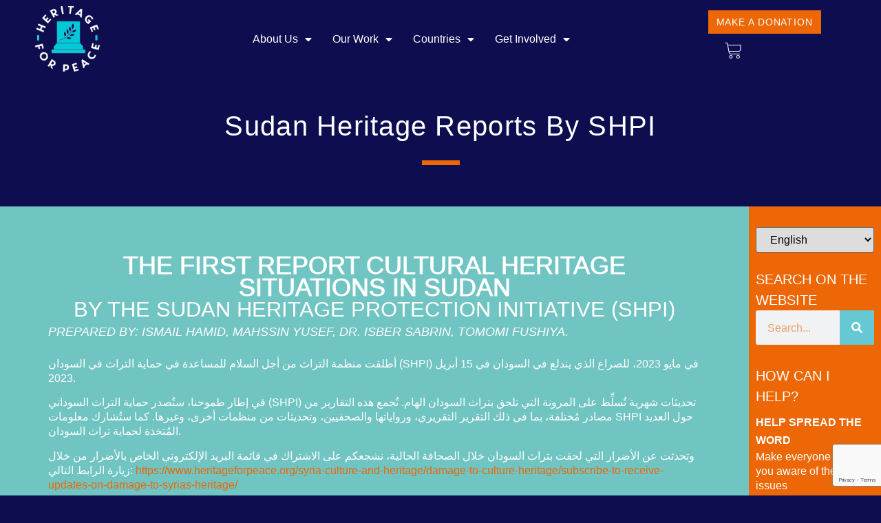

--- FILE ---
content_type: text/html; charset=UTF-8
request_url: https://www.heritageforpeace.org/sudan-reports/
body_size: 25775
content:
<!doctype html>
<html lang="en-US">
<head>
	<meta charset="UTF-8">
	<meta name="viewport" content="width=device-width, initial-scale=1">
	<link rel="profile" href="https://gmpg.org/xfn/11">
	<title>Sudan heritage reports by SHPI &#8211; Heritage for Peace</title>
<meta name='robots' content='max-image-preview:large' />
	<style>img:is([sizes="auto" i], [sizes^="auto," i]) { contain-intrinsic-size: 3000px 1500px }</style>
	<link rel="alternate" type="application/rss+xml" title="Heritage for Peace &raquo; Feed" href="https://www.heritageforpeace.org/feed/" />
<link rel="alternate" type="application/rss+xml" title="Heritage for Peace &raquo; Comments Feed" href="https://www.heritageforpeace.org/comments/feed/" />
<script>
window._wpemojiSettings = {"baseUrl":"https:\/\/s.w.org\/images\/core\/emoji\/16.0.1\/72x72\/","ext":".png","svgUrl":"https:\/\/s.w.org\/images\/core\/emoji\/16.0.1\/svg\/","svgExt":".svg","source":{"concatemoji":"https:\/\/www.heritageforpeace.org\/wp-includes\/js\/wp-emoji-release.min.js?ver=6.8.3"}};
/*! This file is auto-generated */
!function(s,n){var o,i,e;function c(e){try{var t={supportTests:e,timestamp:(new Date).valueOf()};sessionStorage.setItem(o,JSON.stringify(t))}catch(e){}}function p(e,t,n){e.clearRect(0,0,e.canvas.width,e.canvas.height),e.fillText(t,0,0);var t=new Uint32Array(e.getImageData(0,0,e.canvas.width,e.canvas.height).data),a=(e.clearRect(0,0,e.canvas.width,e.canvas.height),e.fillText(n,0,0),new Uint32Array(e.getImageData(0,0,e.canvas.width,e.canvas.height).data));return t.every(function(e,t){return e===a[t]})}function u(e,t){e.clearRect(0,0,e.canvas.width,e.canvas.height),e.fillText(t,0,0);for(var n=e.getImageData(16,16,1,1),a=0;a<n.data.length;a++)if(0!==n.data[a])return!1;return!0}function f(e,t,n,a){switch(t){case"flag":return n(e,"\ud83c\udff3\ufe0f\u200d\u26a7\ufe0f","\ud83c\udff3\ufe0f\u200b\u26a7\ufe0f")?!1:!n(e,"\ud83c\udde8\ud83c\uddf6","\ud83c\udde8\u200b\ud83c\uddf6")&&!n(e,"\ud83c\udff4\udb40\udc67\udb40\udc62\udb40\udc65\udb40\udc6e\udb40\udc67\udb40\udc7f","\ud83c\udff4\u200b\udb40\udc67\u200b\udb40\udc62\u200b\udb40\udc65\u200b\udb40\udc6e\u200b\udb40\udc67\u200b\udb40\udc7f");case"emoji":return!a(e,"\ud83e\udedf")}return!1}function g(e,t,n,a){var r="undefined"!=typeof WorkerGlobalScope&&self instanceof WorkerGlobalScope?new OffscreenCanvas(300,150):s.createElement("canvas"),o=r.getContext("2d",{willReadFrequently:!0}),i=(o.textBaseline="top",o.font="600 32px Arial",{});return e.forEach(function(e){i[e]=t(o,e,n,a)}),i}function t(e){var t=s.createElement("script");t.src=e,t.defer=!0,s.head.appendChild(t)}"undefined"!=typeof Promise&&(o="wpEmojiSettingsSupports",i=["flag","emoji"],n.supports={everything:!0,everythingExceptFlag:!0},e=new Promise(function(e){s.addEventListener("DOMContentLoaded",e,{once:!0})}),new Promise(function(t){var n=function(){try{var e=JSON.parse(sessionStorage.getItem(o));if("object"==typeof e&&"number"==typeof e.timestamp&&(new Date).valueOf()<e.timestamp+604800&&"object"==typeof e.supportTests)return e.supportTests}catch(e){}return null}();if(!n){if("undefined"!=typeof Worker&&"undefined"!=typeof OffscreenCanvas&&"undefined"!=typeof URL&&URL.createObjectURL&&"undefined"!=typeof Blob)try{var e="postMessage("+g.toString()+"("+[JSON.stringify(i),f.toString(),p.toString(),u.toString()].join(",")+"));",a=new Blob([e],{type:"text/javascript"}),r=new Worker(URL.createObjectURL(a),{name:"wpTestEmojiSupports"});return void(r.onmessage=function(e){c(n=e.data),r.terminate(),t(n)})}catch(e){}c(n=g(i,f,p,u))}t(n)}).then(function(e){for(var t in e)n.supports[t]=e[t],n.supports.everything=n.supports.everything&&n.supports[t],"flag"!==t&&(n.supports.everythingExceptFlag=n.supports.everythingExceptFlag&&n.supports[t]);n.supports.everythingExceptFlag=n.supports.everythingExceptFlag&&!n.supports.flag,n.DOMReady=!1,n.readyCallback=function(){n.DOMReady=!0}}).then(function(){return e}).then(function(){var e;n.supports.everything||(n.readyCallback(),(e=n.source||{}).concatemoji?t(e.concatemoji):e.wpemoji&&e.twemoji&&(t(e.twemoji),t(e.wpemoji)))}))}((window,document),window._wpemojiSettings);
</script>
<style id='wp-emoji-styles-inline-css'>

	img.wp-smiley, img.emoji {
		display: inline !important;
		border: none !important;
		box-shadow: none !important;
		height: 1em !important;
		width: 1em !important;
		margin: 0 0.07em !important;
		vertical-align: -0.1em !important;
		background: none !important;
		padding: 0 !important;
	}
</style>
<style id='global-styles-inline-css'>
:root{--wp--preset--aspect-ratio--square: 1;--wp--preset--aspect-ratio--4-3: 4/3;--wp--preset--aspect-ratio--3-4: 3/4;--wp--preset--aspect-ratio--3-2: 3/2;--wp--preset--aspect-ratio--2-3: 2/3;--wp--preset--aspect-ratio--16-9: 16/9;--wp--preset--aspect-ratio--9-16: 9/16;--wp--preset--color--black: #000000;--wp--preset--color--cyan-bluish-gray: #abb8c3;--wp--preset--color--white: #ffffff;--wp--preset--color--pale-pink: #f78da7;--wp--preset--color--vivid-red: #cf2e2e;--wp--preset--color--luminous-vivid-orange: #ff6900;--wp--preset--color--luminous-vivid-amber: #fcb900;--wp--preset--color--light-green-cyan: #7bdcb5;--wp--preset--color--vivid-green-cyan: #00d084;--wp--preset--color--pale-cyan-blue: #8ed1fc;--wp--preset--color--vivid-cyan-blue: #0693e3;--wp--preset--color--vivid-purple: #9b51e0;--wp--preset--gradient--vivid-cyan-blue-to-vivid-purple: linear-gradient(135deg,rgba(6,147,227,1) 0%,rgb(155,81,224) 100%);--wp--preset--gradient--light-green-cyan-to-vivid-green-cyan: linear-gradient(135deg,rgb(122,220,180) 0%,rgb(0,208,130) 100%);--wp--preset--gradient--luminous-vivid-amber-to-luminous-vivid-orange: linear-gradient(135deg,rgba(252,185,0,1) 0%,rgba(255,105,0,1) 100%);--wp--preset--gradient--luminous-vivid-orange-to-vivid-red: linear-gradient(135deg,rgba(255,105,0,1) 0%,rgb(207,46,46) 100%);--wp--preset--gradient--very-light-gray-to-cyan-bluish-gray: linear-gradient(135deg,rgb(238,238,238) 0%,rgb(169,184,195) 100%);--wp--preset--gradient--cool-to-warm-spectrum: linear-gradient(135deg,rgb(74,234,220) 0%,rgb(151,120,209) 20%,rgb(207,42,186) 40%,rgb(238,44,130) 60%,rgb(251,105,98) 80%,rgb(254,248,76) 100%);--wp--preset--gradient--blush-light-purple: linear-gradient(135deg,rgb(255,206,236) 0%,rgb(152,150,240) 100%);--wp--preset--gradient--blush-bordeaux: linear-gradient(135deg,rgb(254,205,165) 0%,rgb(254,45,45) 50%,rgb(107,0,62) 100%);--wp--preset--gradient--luminous-dusk: linear-gradient(135deg,rgb(255,203,112) 0%,rgb(199,81,192) 50%,rgb(65,88,208) 100%);--wp--preset--gradient--pale-ocean: linear-gradient(135deg,rgb(255,245,203) 0%,rgb(182,227,212) 50%,rgb(51,167,181) 100%);--wp--preset--gradient--electric-grass: linear-gradient(135deg,rgb(202,248,128) 0%,rgb(113,206,126) 100%);--wp--preset--gradient--midnight: linear-gradient(135deg,rgb(2,3,129) 0%,rgb(40,116,252) 100%);--wp--preset--font-size--small: 13px;--wp--preset--font-size--medium: 20px;--wp--preset--font-size--large: 36px;--wp--preset--font-size--x-large: 42px;--wp--preset--spacing--20: 0.44rem;--wp--preset--spacing--30: 0.67rem;--wp--preset--spacing--40: 1rem;--wp--preset--spacing--50: 1.5rem;--wp--preset--spacing--60: 2.25rem;--wp--preset--spacing--70: 3.38rem;--wp--preset--spacing--80: 5.06rem;--wp--preset--shadow--natural: 6px 6px 9px rgba(0, 0, 0, 0.2);--wp--preset--shadow--deep: 12px 12px 50px rgba(0, 0, 0, 0.4);--wp--preset--shadow--sharp: 6px 6px 0px rgba(0, 0, 0, 0.2);--wp--preset--shadow--outlined: 6px 6px 0px -3px rgba(255, 255, 255, 1), 6px 6px rgba(0, 0, 0, 1);--wp--preset--shadow--crisp: 6px 6px 0px rgba(0, 0, 0, 1);}:root { --wp--style--global--content-size: 800px;--wp--style--global--wide-size: 1200px; }:where(body) { margin: 0; }.wp-site-blocks > .alignleft { float: left; margin-right: 2em; }.wp-site-blocks > .alignright { float: right; margin-left: 2em; }.wp-site-blocks > .aligncenter { justify-content: center; margin-left: auto; margin-right: auto; }:where(.wp-site-blocks) > * { margin-block-start: 24px; margin-block-end: 0; }:where(.wp-site-blocks) > :first-child { margin-block-start: 0; }:where(.wp-site-blocks) > :last-child { margin-block-end: 0; }:root { --wp--style--block-gap: 24px; }:root :where(.is-layout-flow) > :first-child{margin-block-start: 0;}:root :where(.is-layout-flow) > :last-child{margin-block-end: 0;}:root :where(.is-layout-flow) > *{margin-block-start: 24px;margin-block-end: 0;}:root :where(.is-layout-constrained) > :first-child{margin-block-start: 0;}:root :where(.is-layout-constrained) > :last-child{margin-block-end: 0;}:root :where(.is-layout-constrained) > *{margin-block-start: 24px;margin-block-end: 0;}:root :where(.is-layout-flex){gap: 24px;}:root :where(.is-layout-grid){gap: 24px;}.is-layout-flow > .alignleft{float: left;margin-inline-start: 0;margin-inline-end: 2em;}.is-layout-flow > .alignright{float: right;margin-inline-start: 2em;margin-inline-end: 0;}.is-layout-flow > .aligncenter{margin-left: auto !important;margin-right: auto !important;}.is-layout-constrained > .alignleft{float: left;margin-inline-start: 0;margin-inline-end: 2em;}.is-layout-constrained > .alignright{float: right;margin-inline-start: 2em;margin-inline-end: 0;}.is-layout-constrained > .aligncenter{margin-left: auto !important;margin-right: auto !important;}.is-layout-constrained > :where(:not(.alignleft):not(.alignright):not(.alignfull)){max-width: var(--wp--style--global--content-size);margin-left: auto !important;margin-right: auto !important;}.is-layout-constrained > .alignwide{max-width: var(--wp--style--global--wide-size);}body .is-layout-flex{display: flex;}.is-layout-flex{flex-wrap: wrap;align-items: center;}.is-layout-flex > :is(*, div){margin: 0;}body .is-layout-grid{display: grid;}.is-layout-grid > :is(*, div){margin: 0;}body{padding-top: 0px;padding-right: 0px;padding-bottom: 0px;padding-left: 0px;}a:where(:not(.wp-element-button)){text-decoration: underline;}:root :where(.wp-element-button, .wp-block-button__link){background-color: #32373c;border-width: 0;color: #fff;font-family: inherit;font-size: inherit;line-height: inherit;padding: calc(0.667em + 2px) calc(1.333em + 2px);text-decoration: none;}.has-black-color{color: var(--wp--preset--color--black) !important;}.has-cyan-bluish-gray-color{color: var(--wp--preset--color--cyan-bluish-gray) !important;}.has-white-color{color: var(--wp--preset--color--white) !important;}.has-pale-pink-color{color: var(--wp--preset--color--pale-pink) !important;}.has-vivid-red-color{color: var(--wp--preset--color--vivid-red) !important;}.has-luminous-vivid-orange-color{color: var(--wp--preset--color--luminous-vivid-orange) !important;}.has-luminous-vivid-amber-color{color: var(--wp--preset--color--luminous-vivid-amber) !important;}.has-light-green-cyan-color{color: var(--wp--preset--color--light-green-cyan) !important;}.has-vivid-green-cyan-color{color: var(--wp--preset--color--vivid-green-cyan) !important;}.has-pale-cyan-blue-color{color: var(--wp--preset--color--pale-cyan-blue) !important;}.has-vivid-cyan-blue-color{color: var(--wp--preset--color--vivid-cyan-blue) !important;}.has-vivid-purple-color{color: var(--wp--preset--color--vivid-purple) !important;}.has-black-background-color{background-color: var(--wp--preset--color--black) !important;}.has-cyan-bluish-gray-background-color{background-color: var(--wp--preset--color--cyan-bluish-gray) !important;}.has-white-background-color{background-color: var(--wp--preset--color--white) !important;}.has-pale-pink-background-color{background-color: var(--wp--preset--color--pale-pink) !important;}.has-vivid-red-background-color{background-color: var(--wp--preset--color--vivid-red) !important;}.has-luminous-vivid-orange-background-color{background-color: var(--wp--preset--color--luminous-vivid-orange) !important;}.has-luminous-vivid-amber-background-color{background-color: var(--wp--preset--color--luminous-vivid-amber) !important;}.has-light-green-cyan-background-color{background-color: var(--wp--preset--color--light-green-cyan) !important;}.has-vivid-green-cyan-background-color{background-color: var(--wp--preset--color--vivid-green-cyan) !important;}.has-pale-cyan-blue-background-color{background-color: var(--wp--preset--color--pale-cyan-blue) !important;}.has-vivid-cyan-blue-background-color{background-color: var(--wp--preset--color--vivid-cyan-blue) !important;}.has-vivid-purple-background-color{background-color: var(--wp--preset--color--vivid-purple) !important;}.has-black-border-color{border-color: var(--wp--preset--color--black) !important;}.has-cyan-bluish-gray-border-color{border-color: var(--wp--preset--color--cyan-bluish-gray) !important;}.has-white-border-color{border-color: var(--wp--preset--color--white) !important;}.has-pale-pink-border-color{border-color: var(--wp--preset--color--pale-pink) !important;}.has-vivid-red-border-color{border-color: var(--wp--preset--color--vivid-red) !important;}.has-luminous-vivid-orange-border-color{border-color: var(--wp--preset--color--luminous-vivid-orange) !important;}.has-luminous-vivid-amber-border-color{border-color: var(--wp--preset--color--luminous-vivid-amber) !important;}.has-light-green-cyan-border-color{border-color: var(--wp--preset--color--light-green-cyan) !important;}.has-vivid-green-cyan-border-color{border-color: var(--wp--preset--color--vivid-green-cyan) !important;}.has-pale-cyan-blue-border-color{border-color: var(--wp--preset--color--pale-cyan-blue) !important;}.has-vivid-cyan-blue-border-color{border-color: var(--wp--preset--color--vivid-cyan-blue) !important;}.has-vivid-purple-border-color{border-color: var(--wp--preset--color--vivid-purple) !important;}.has-vivid-cyan-blue-to-vivid-purple-gradient-background{background: var(--wp--preset--gradient--vivid-cyan-blue-to-vivid-purple) !important;}.has-light-green-cyan-to-vivid-green-cyan-gradient-background{background: var(--wp--preset--gradient--light-green-cyan-to-vivid-green-cyan) !important;}.has-luminous-vivid-amber-to-luminous-vivid-orange-gradient-background{background: var(--wp--preset--gradient--luminous-vivid-amber-to-luminous-vivid-orange) !important;}.has-luminous-vivid-orange-to-vivid-red-gradient-background{background: var(--wp--preset--gradient--luminous-vivid-orange-to-vivid-red) !important;}.has-very-light-gray-to-cyan-bluish-gray-gradient-background{background: var(--wp--preset--gradient--very-light-gray-to-cyan-bluish-gray) !important;}.has-cool-to-warm-spectrum-gradient-background{background: var(--wp--preset--gradient--cool-to-warm-spectrum) !important;}.has-blush-light-purple-gradient-background{background: var(--wp--preset--gradient--blush-light-purple) !important;}.has-blush-bordeaux-gradient-background{background: var(--wp--preset--gradient--blush-bordeaux) !important;}.has-luminous-dusk-gradient-background{background: var(--wp--preset--gradient--luminous-dusk) !important;}.has-pale-ocean-gradient-background{background: var(--wp--preset--gradient--pale-ocean) !important;}.has-electric-grass-gradient-background{background: var(--wp--preset--gradient--electric-grass) !important;}.has-midnight-gradient-background{background: var(--wp--preset--gradient--midnight) !important;}.has-small-font-size{font-size: var(--wp--preset--font-size--small) !important;}.has-medium-font-size{font-size: var(--wp--preset--font-size--medium) !important;}.has-large-font-size{font-size: var(--wp--preset--font-size--large) !important;}.has-x-large-font-size{font-size: var(--wp--preset--font-size--x-large) !important;}
:root :where(.wp-block-pullquote){font-size: 1.5em;line-height: 1.6;}
</style>
<link rel='stylesheet' id='contact-form-7-css' href='https://www.heritageforpeace.org/wp-content/plugins/contact-form-7/includes/css/styles.css?ver=6.1.1' media='all' />
<link rel='stylesheet' id='woocommerce-layout-css' href='https://www.heritageforpeace.org/wp-content/plugins/woocommerce/assets/css/woocommerce-layout.css?ver=10.0.5' media='all' />
<link rel='stylesheet' id='woocommerce-smallscreen-css' href='https://www.heritageforpeace.org/wp-content/plugins/woocommerce/assets/css/woocommerce-smallscreen.css?ver=10.0.5' media='only screen and (max-width: 768px)' />
<link rel='stylesheet' id='woocommerce-general-css' href='https://www.heritageforpeace.org/wp-content/plugins/woocommerce/assets/css/woocommerce.css?ver=10.0.5' media='all' />
<style id='woocommerce-inline-inline-css'>
.woocommerce form .form-row .required { visibility: visible; }
</style>
<link rel='stylesheet' id='woo-variation-swatches-css' href='https://www.heritageforpeace.org/wp-content/plugins/woo-variation-swatches/assets/css/frontend.min.css?ver=1743524231' media='all' />
<style id='woo-variation-swatches-inline-css'>
:root {
--wvs-tick:url("data:image/svg+xml;utf8,%3Csvg filter='drop-shadow(0px 0px 2px rgb(0 0 0 / .8))' xmlns='http://www.w3.org/2000/svg'  viewBox='0 0 30 30'%3E%3Cpath fill='none' stroke='%23ffffff' stroke-linecap='round' stroke-linejoin='round' stroke-width='4' d='M4 16L11 23 27 7'/%3E%3C/svg%3E");

--wvs-cross:url("data:image/svg+xml;utf8,%3Csvg filter='drop-shadow(0px 0px 5px rgb(255 255 255 / .6))' xmlns='http://www.w3.org/2000/svg' width='72px' height='72px' viewBox='0 0 24 24'%3E%3Cpath fill='none' stroke='%23ff0000' stroke-linecap='round' stroke-width='0.6' d='M5 5L19 19M19 5L5 19'/%3E%3C/svg%3E");
--wvs-single-product-item-width:100px;
--wvs-single-product-item-height:30px;
--wvs-single-product-item-font-size:20px}
</style>
<link rel='stylesheet' id='brands-styles-css' href='https://www.heritageforpeace.org/wp-content/plugins/woocommerce/assets/css/brands.css?ver=10.0.5' media='all' />
<link rel='stylesheet' id='hello-elementor-theme-style-css' href='https://www.heritageforpeace.org/wp-content/themes/hello-elementor/assets/css/theme.css?ver=3.4.4' media='all' />
<link rel='stylesheet' id='hello-elementor-child-style-css' href='https://www.heritageforpeace.org/wp-content/themes/hello-theme-child-master/style.css?ver=1.0.0' media='all' />
<link rel='stylesheet' id='hello-elementor-css' href='https://www.heritageforpeace.org/wp-content/themes/hello-elementor/assets/css/reset.css?ver=3.4.4' media='all' />
<link rel='stylesheet' id='hello-elementor-header-footer-css' href='https://www.heritageforpeace.org/wp-content/themes/hello-elementor/assets/css/header-footer.css?ver=3.4.4' media='all' />
<link rel='stylesheet' id='elementor-frontend-css' href='https://www.heritageforpeace.org/wp-content/plugins/elementor/assets/css/frontend.min.css?ver=3.31.0' media='all' />
<style id='elementor-frontend-inline-css'>
.elementor-kit-5524{--e-global-color-primary:#FFFFFF;--e-global-color-secondary:#70C4C2;--e-global-color-text:#FFFFFF;--e-global-color-accent:#ED6706;--e-global-color-7d49f23:#282828;--e-global-color-271408a:#0D0D4F;--e-global-color-936d917:#EFF2F6;--e-global-color-520b8e6:#696969;--e-global-color-00d87a6:#FFFFFF00;--e-global-color-c77949d:#7F7FA0;--e-global-color-c6c79da:#0D0D4F9C;--e-global-color-e2c98f2:#D3B574;--e-global-typography-primary-font-family:"Questrial";--e-global-typography-primary-font-size:28px;--e-global-typography-primary-font-weight:400;--e-global-typography-primary-text-transform:uppercase;--e-global-typography-primary-font-style:normal;--e-global-typography-primary-line-height:32px;--e-global-typography-primary-letter-spacing:0px;--e-global-typography-secondary-font-family:"Questrial";--e-global-typography-secondary-font-size:20px;--e-global-typography-secondary-font-weight:400;--e-global-typography-secondary-text-transform:none;--e-global-typography-secondary-line-height:25px;--e-global-typography-secondary-letter-spacing:0px;--e-global-typography-text-font-family:"Questrial";--e-global-typography-text-font-size:16px;--e-global-typography-text-font-weight:400;--e-global-typography-text-text-transform:none;--e-global-typography-text-font-style:normal;--e-global-typography-text-line-height:21px;--e-global-typography-text-letter-spacing:0px;--e-global-typography-accent-font-family:"Questrial";--e-global-typography-accent-font-size:14px;--e-global-typography-accent-font-weight:400;--e-global-typography-accent-text-transform:uppercase;--e-global-typography-accent-font-style:normal;--e-global-typography-accent-line-height:14px;--e-global-typography-accent-letter-spacing:0.88px;--e-global-typography-71e5b3e-font-family:"Questrial";--e-global-typography-71e5b3e-font-size:60px;--e-global-typography-71e5b3e-font-weight:400;--e-global-typography-71e5b3e-text-transform:capitalize;--e-global-typography-71e5b3e-line-height:65px;--e-global-typography-71e5b3e-letter-spacing:1.27px;--e-global-typography-153615e-font-family:"Questrial";--e-global-typography-153615e-font-size:16px;--e-global-typography-153615e-font-weight:400;--e-global-typography-153615e-text-transform:capitalize;--e-global-typography-153615e-font-style:normal;--e-global-typography-153615e-line-height:21px;--e-global-typography-153615e-letter-spacing:0px;--e-global-typography-46ff117-font-family:"Questrial";--e-global-typography-46ff117-font-size:20px;--e-global-typography-46ff117-font-weight:400;--e-global-typography-46ff117-text-transform:capitalize;--e-global-typography-46ff117-line-height:25px;--e-global-typography-46ff117-letter-spacing:0px;--e-global-typography-680f3c9-font-family:"Questrial";--e-global-typography-680f3c9-font-size:20px;--e-global-typography-680f3c9-font-weight:400;--e-global-typography-680f3c9-text-transform:uppercase;--e-global-typography-680f3c9-line-height:25px;--e-global-typography-680f3c9-letter-spacing:0px;--e-global-typography-4cef07b-font-family:"Questrial";--e-global-typography-4cef07b-font-size:16px;--e-global-typography-4cef07b-font-weight:400;--e-global-typography-4cef07b-text-transform:capitalize;--e-global-typography-4cef07b-font-style:normal;--e-global-typography-4cef07b-text-decoration:underline;--e-global-typography-4cef07b-line-height:16px;--e-global-typography-4cef07b-letter-spacing:0.88px;background-color:var( --e-global-color-271408a );}.elementor-kit-5524 e-page-transition{background-color:#FFBC7D;}.elementor-kit-5524 a{color:#ED6706;}.elementor-kit-5524 a:hover{color:#ED6706;}.elementor-kit-5524 h4{color:var( --e-global-color-accent );font-family:var( --e-global-typography-680f3c9-font-family ), Sans-serif;font-size:var( --e-global-typography-680f3c9-font-size );font-weight:var( --e-global-typography-680f3c9-font-weight );text-transform:var( --e-global-typography-680f3c9-text-transform );line-height:var( --e-global-typography-680f3c9-line-height );letter-spacing:var( --e-global-typography-680f3c9-letter-spacing );}.elementor-section.elementor-section-boxed > .elementor-container{max-width:1440px;}.e-con{--container-max-width:1440px;}.elementor-widget:not(:last-child){margin-block-end:20px;}.elementor-element{--widgets-spacing:20px 20px;--widgets-spacing-row:20px;--widgets-spacing-column:20px;}{}h1.entry-title{display:var(--page-title-display);}.site-header .site-branding{flex-direction:column;align-items:stretch;}.site-header{padding-inline-end:0px;padding-inline-start:0px;}.site-footer .site-branding{flex-direction:column;align-items:stretch;}@media(max-width:1024px){.elementor-kit-5524{--e-global-typography-primary-font-size:20px;--e-global-typography-primary-line-height:24px;--e-global-typography-secondary-font-size:18px;--e-global-typography-secondary-line-height:23px;--e-global-typography-text-font-size:14px;--e-global-typography-71e5b3e-font-size:50px;--e-global-typography-71e5b3e-line-height:55px;--e-global-typography-153615e-font-size:14px;--e-global-typography-46ff117-font-size:18px;--e-global-typography-46ff117-line-height:23px;--e-global-typography-680f3c9-font-size:18px;--e-global-typography-680f3c9-line-height:23px;--e-global-typography-4cef07b-font-size:14px;}.elementor-kit-5524 h4{font-size:var( --e-global-typography-680f3c9-font-size );line-height:var( --e-global-typography-680f3c9-line-height );letter-spacing:var( --e-global-typography-680f3c9-letter-spacing );}.elementor-section.elementor-section-boxed > .elementor-container{max-width:1024px;}.e-con{--container-max-width:1024px;}}@media(max-width:767px){.elementor-kit-5524{--e-global-typography-secondary-font-size:16px;--e-global-typography-secondary-line-height:21px;--e-global-typography-71e5b3e-font-size:40px;--e-global-typography-71e5b3e-line-height:45px;--e-global-typography-46ff117-font-size:16px;--e-global-typography-46ff117-line-height:21px;--e-global-typography-680f3c9-font-size:16px;--e-global-typography-680f3c9-line-height:21px;}.elementor-kit-5524 h4{font-size:var( --e-global-typography-680f3c9-font-size );line-height:var( --e-global-typography-680f3c9-line-height );letter-spacing:var( --e-global-typography-680f3c9-letter-spacing );}.elementor-section.elementor-section-boxed > .elementor-container{max-width:790px;}.e-con{--container-max-width:790px;}}
.elementor-6558 .elementor-element.elementor-element-9668ae1 > .elementor-widget-wrap > .elementor-widget:not(.elementor-widget__width-auto):not(.elementor-widget__width-initial):not(:last-child):not(.elementor-absolute){margin-bottom:0px;}.elementor-widget-heading .elementor-heading-title{font-family:var( --e-global-typography-primary-font-family ), Sans-serif;font-size:var( --e-global-typography-primary-font-size );font-weight:var( --e-global-typography-primary-font-weight );text-transform:var( --e-global-typography-primary-text-transform );font-style:var( --e-global-typography-primary-font-style );line-height:var( --e-global-typography-primary-line-height );letter-spacing:var( --e-global-typography-primary-letter-spacing );color:var( --e-global-color-primary );}.elementor-6558 .elementor-element.elementor-element-fc1e6e1{text-align:center;}.elementor-6558 .elementor-element.elementor-element-fc1e6e1 .elementor-heading-title{font-size:36px;font-weight:400;text-transform:uppercase;font-style:normal;line-height:32px;letter-spacing:0px;-webkit-text-stroke-width:1px;stroke-width:1px;-webkit-text-stroke-color:#FFFFFF;stroke:#FFFFFF;}.elementor-6558 .elementor-element.elementor-element-133a292 > .elementor-widget-container{margin:0px 0px 0px 0px;padding:0px 0px 0px 0px;}.elementor-6558 .elementor-element.elementor-element-133a292{text-align:center;}.elementor-6558 .elementor-element.elementor-element-133a292 .elementor-heading-title{font-family:"Questrial", Sans-serif;font-size:31px;font-weight:400;text-transform:uppercase;font-style:normal;line-height:32px;letter-spacing:0px;}.elementor-6558 .elementor-element.elementor-element-9c16d7b > .elementor-widget-container{margin:0px 0px 0px 0px;padding:0px 0px 0px 0px;}.elementor-6558 .elementor-element.elementor-element-9c16d7b{text-align:left;}.elementor-6558 .elementor-element.elementor-element-9c16d7b .elementor-heading-title{font-family:"Questrial", Sans-serif;font-size:18px;font-weight:400;text-transform:uppercase;font-style:italic;line-height:32px;letter-spacing:0px;}.elementor-widget-text-editor{font-family:var( --e-global-typography-text-font-family ), Sans-serif;font-size:var( --e-global-typography-text-font-size );font-weight:var( --e-global-typography-text-font-weight );text-transform:var( --e-global-typography-text-text-transform );font-style:var( --e-global-typography-text-font-style );line-height:var( --e-global-typography-text-line-height );letter-spacing:var( --e-global-typography-text-letter-spacing );color:var( --e-global-color-text );}.elementor-widget-text-editor.elementor-drop-cap-view-stacked .elementor-drop-cap{background-color:var( --e-global-color-primary );}.elementor-widget-text-editor.elementor-drop-cap-view-framed .elementor-drop-cap, .elementor-widget-text-editor.elementor-drop-cap-view-default .elementor-drop-cap{color:var( --e-global-color-primary );border-color:var( --e-global-color-primary );}.elementor-6558 .elementor-element.elementor-element-bc5d64e > .elementor-widget-container{padding:20px 0px 0px 0px;}.elementor-widget-button .elementor-button{background-color:var( --e-global-color-accent );font-family:var( --e-global-typography-accent-font-family ), Sans-serif;font-size:var( --e-global-typography-accent-font-size );font-weight:var( --e-global-typography-accent-font-weight );text-transform:var( --e-global-typography-accent-text-transform );font-style:var( --e-global-typography-accent-font-style );line-height:var( --e-global-typography-accent-line-height );letter-spacing:var( --e-global-typography-accent-letter-spacing );}.elementor-6558 .elementor-element.elementor-element-7be0359 .elementor-button{fill:var( --e-global-color-text );color:var( --e-global-color-text );}.elementor-6558 .elementor-element.elementor-element-4eff157{margin-top:10px;margin-bottom:0px;}.elementor-6558 .elementor-element.elementor-element-31722e1 > .elementor-widget-wrap > .elementor-widget:not(.elementor-widget__width-auto):not(.elementor-widget__width-initial):not(:last-child):not(.elementor-absolute){margin-bottom:0px;}.elementor-6558 .elementor-element.elementor-element-a6ce565 > .elementor-widget-container{margin:0px 0px 0px 0px;padding:0px 0px 0px 0px;}.elementor-6558 .elementor-element.elementor-element-a6ce565 .elementor-heading-title{font-family:"Questrial", Sans-serif;font-size:18px;font-weight:400;text-transform:uppercase;font-style:normal;line-height:32px;letter-spacing:0px;}.elementor-6558 .elementor-element.elementor-element-ce6379a > .elementor-widget-container{margin:0px 0px 0px 0px;padding:0px 0px 0px 0px;}.elementor-6558 .elementor-element.elementor-element-ce6379a{text-align:left;}.elementor-6558 .elementor-element.elementor-element-ce6379a .elementor-heading-title{font-family:"Questrial", Sans-serif;font-size:18px;font-weight:400;text-transform:uppercase;font-style:italic;line-height:32px;letter-spacing:0px;}.elementor-6558 .elementor-element.elementor-element-ce8d04d > .elementor-widget-container{margin:20px 0px 0px 0px;}.elementor-6558 .elementor-element.elementor-element-ce8d04d .elementor-button{fill:var( --e-global-color-text );color:var( --e-global-color-text );}.elementor-6558 .elementor-element.elementor-element-260169d{margin-top:10px;margin-bottom:0px;}.elementor-6558 .elementor-element.elementor-element-67d0422 > .elementor-widget-wrap > .elementor-widget:not(.elementor-widget__width-auto):not(.elementor-widget__width-initial):not(:last-child):not(.elementor-absolute){margin-bottom:0px;}.elementor-6558 .elementor-element.elementor-element-2033f99 > .elementor-widget-container{margin:0px 0px 0px 0px;padding:0px 0px 0px 0px;}.elementor-6558 .elementor-element.elementor-element-2033f99 .elementor-heading-title{font-family:"Questrial", Sans-serif;font-size:18px;font-weight:400;text-transform:uppercase;font-style:normal;line-height:32px;letter-spacing:0px;}.elementor-6558 .elementor-element.elementor-element-8bb6fe4 > .elementor-widget-container{margin:0px 0px 0px 0px;padding:0px 0px 0px 0px;}.elementor-6558 .elementor-element.elementor-element-8bb6fe4{text-align:left;}.elementor-6558 .elementor-element.elementor-element-8bb6fe4 .elementor-heading-title{font-family:"Questrial", Sans-serif;font-size:18px;font-weight:400;text-transform:uppercase;font-style:italic;line-height:32px;letter-spacing:0px;}.elementor-6558 .elementor-element.elementor-element-9b331c6 > .elementor-widget-container{margin:20px 0px 0px 0px;}.elementor-6558 .elementor-element.elementor-element-9b331c6 .elementor-button{fill:#FFFFFF;color:#FFFFFF;}@media(max-width:1024px){.elementor-widget-heading .elementor-heading-title{font-size:var( --e-global-typography-primary-font-size );line-height:var( --e-global-typography-primary-line-height );letter-spacing:var( --e-global-typography-primary-letter-spacing );}.elementor-6558 .elementor-element.elementor-element-fc1e6e1 .elementor-heading-title{font-size:20px;line-height:24px;}.elementor-6558 .elementor-element.elementor-element-133a292 .elementor-heading-title{font-size:20px;line-height:24px;}.elementor-6558 .elementor-element.elementor-element-9c16d7b .elementor-heading-title{font-size:20px;line-height:24px;}.elementor-widget-text-editor{font-size:var( --e-global-typography-text-font-size );line-height:var( --e-global-typography-text-line-height );letter-spacing:var( --e-global-typography-text-letter-spacing );}.elementor-widget-button .elementor-button{font-size:var( --e-global-typography-accent-font-size );line-height:var( --e-global-typography-accent-line-height );letter-spacing:var( --e-global-typography-accent-letter-spacing );}.elementor-6558 .elementor-element.elementor-element-a6ce565 .elementor-heading-title{font-size:20px;line-height:24px;}.elementor-6558 .elementor-element.elementor-element-ce6379a .elementor-heading-title{font-size:20px;line-height:24px;}.elementor-6558 .elementor-element.elementor-element-2033f99 .elementor-heading-title{font-size:20px;line-height:24px;}.elementor-6558 .elementor-element.elementor-element-8bb6fe4 .elementor-heading-title{font-size:20px;line-height:24px;}}@media(max-width:767px){.elementor-widget-heading .elementor-heading-title{font-size:var( --e-global-typography-primary-font-size );line-height:var( --e-global-typography-primary-line-height );letter-spacing:var( --e-global-typography-primary-letter-spacing );}.elementor-widget-text-editor{font-size:var( --e-global-typography-text-font-size );line-height:var( --e-global-typography-text-line-height );letter-spacing:var( --e-global-typography-text-letter-spacing );}.elementor-widget-button .elementor-button{font-size:var( --e-global-typography-accent-font-size );line-height:var( --e-global-typography-accent-line-height );letter-spacing:var( --e-global-typography-accent-letter-spacing );}}
.elementor-5552 .elementor-element.elementor-element-5c79f7a5 > .elementor-container > .elementor-column > .elementor-widget-wrap{align-content:center;align-items:center;}.elementor-5552 .elementor-element.elementor-element-5c79f7a5:not(.elementor-motion-effects-element-type-background), .elementor-5552 .elementor-element.elementor-element-5c79f7a5 > .elementor-motion-effects-container > .elementor-motion-effects-layer{background-color:var( --e-global-color-271408a );}.elementor-5552 .elementor-element.elementor-element-5c79f7a5 > .elementor-container{min-height:12vh;}.elementor-5552 .elementor-element.elementor-element-5c79f7a5{transition:background 0.3s, border 0.3s, border-radius 0.3s, box-shadow 0.3s;margin-top:0px;margin-bottom:0px;padding:0% 4% 0% 4%;z-index:1000000000;}.elementor-5552 .elementor-element.elementor-element-5c79f7a5 > .elementor-background-overlay{transition:background 0.3s, border-radius 0.3s, opacity 0.3s;}.elementor-5552 .elementor-element.elementor-element-270b84cb > .elementor-element-populated{padding:10% 0% 10% 0%;}.elementor-widget-image .widget-image-caption{color:var( --e-global-color-text );font-family:var( --e-global-typography-text-font-family ), Sans-serif;font-size:var( --e-global-typography-text-font-size );font-weight:var( --e-global-typography-text-font-weight );text-transform:var( --e-global-typography-text-text-transform );font-style:var( --e-global-typography-text-font-style );line-height:var( --e-global-typography-text-line-height );letter-spacing:var( --e-global-typography-text-letter-spacing );}.elementor-5552 .elementor-element.elementor-element-1425d06{text-align:left;}.elementor-5552 .elementor-element.elementor-element-1425d06 img{width:100px;}.elementor-5552 .elementor-element.elementor-element-69969a35.elementor-column > .elementor-widget-wrap{justify-content:center;}.elementor-5552 .elementor-element.elementor-element-69969a35 > .elementor-element-populated{padding:0px 0px 0px 20px;}.elementor-widget-nav-menu .elementor-nav-menu .elementor-item{font-family:var( --e-global-typography-primary-font-family ), Sans-serif;font-size:var( --e-global-typography-primary-font-size );font-weight:var( --e-global-typography-primary-font-weight );text-transform:var( --e-global-typography-primary-text-transform );font-style:var( --e-global-typography-primary-font-style );line-height:var( --e-global-typography-primary-line-height );letter-spacing:var( --e-global-typography-primary-letter-spacing );}.elementor-widget-nav-menu .elementor-nav-menu--main .elementor-item{color:var( --e-global-color-text );fill:var( --e-global-color-text );}.elementor-widget-nav-menu .elementor-nav-menu--main .elementor-item:hover,
					.elementor-widget-nav-menu .elementor-nav-menu--main .elementor-item.elementor-item-active,
					.elementor-widget-nav-menu .elementor-nav-menu--main .elementor-item.highlighted,
					.elementor-widget-nav-menu .elementor-nav-menu--main .elementor-item:focus{color:var( --e-global-color-accent );fill:var( --e-global-color-accent );}.elementor-widget-nav-menu .elementor-nav-menu--main:not(.e--pointer-framed) .elementor-item:before,
					.elementor-widget-nav-menu .elementor-nav-menu--main:not(.e--pointer-framed) .elementor-item:after{background-color:var( --e-global-color-accent );}.elementor-widget-nav-menu .e--pointer-framed .elementor-item:before,
					.elementor-widget-nav-menu .e--pointer-framed .elementor-item:after{border-color:var( --e-global-color-accent );}.elementor-widget-nav-menu{--e-nav-menu-divider-color:var( --e-global-color-text );}.elementor-widget-nav-menu .elementor-nav-menu--dropdown .elementor-item, .elementor-widget-nav-menu .elementor-nav-menu--dropdown  .elementor-sub-item{font-family:var( --e-global-typography-accent-font-family ), Sans-serif;font-size:var( --e-global-typography-accent-font-size );font-weight:var( --e-global-typography-accent-font-weight );text-transform:var( --e-global-typography-accent-text-transform );font-style:var( --e-global-typography-accent-font-style );letter-spacing:var( --e-global-typography-accent-letter-spacing );}.elementor-5552 .elementor-element.elementor-element-703a99df{width:auto;max-width:auto;--e-nav-menu-horizontal-menu-item-margin:calc( 30px / 2 );}.elementor-5552 .elementor-element.elementor-element-703a99df .elementor-menu-toggle{margin:0 auto;}.elementor-5552 .elementor-element.elementor-element-703a99df .elementor-nav-menu .elementor-item{font-family:var( --e-global-typography-153615e-font-family ), Sans-serif;font-size:var( --e-global-typography-153615e-font-size );font-weight:var( --e-global-typography-153615e-font-weight );text-transform:var( --e-global-typography-153615e-text-transform );font-style:var( --e-global-typography-153615e-font-style );line-height:var( --e-global-typography-153615e-line-height );letter-spacing:var( --e-global-typography-153615e-letter-spacing );}.elementor-5552 .elementor-element.elementor-element-703a99df .elementor-nav-menu--main .elementor-item{color:var( --e-global-color-primary );fill:var( --e-global-color-primary );padding-left:0px;padding-right:0px;padding-top:0px;padding-bottom:0px;}.elementor-5552 .elementor-element.elementor-element-703a99df .elementor-nav-menu--main .elementor-item:hover,
					.elementor-5552 .elementor-element.elementor-element-703a99df .elementor-nav-menu--main .elementor-item.elementor-item-active,
					.elementor-5552 .elementor-element.elementor-element-703a99df .elementor-nav-menu--main .elementor-item.highlighted,
					.elementor-5552 .elementor-element.elementor-element-703a99df .elementor-nav-menu--main .elementor-item:focus{color:#66C8D3;fill:#66C8D3;}.elementor-5552 .elementor-element.elementor-element-703a99df .elementor-nav-menu--main:not(.e--pointer-framed) .elementor-item:before,
					.elementor-5552 .elementor-element.elementor-element-703a99df .elementor-nav-menu--main:not(.e--pointer-framed) .elementor-item:after{background-color:#66C8D3;}.elementor-5552 .elementor-element.elementor-element-703a99df .e--pointer-framed .elementor-item:before,
					.elementor-5552 .elementor-element.elementor-element-703a99df .e--pointer-framed .elementor-item:after{border-color:#66C8D3;}.elementor-5552 .elementor-element.elementor-element-703a99df .elementor-nav-menu--main .elementor-item.elementor-item-active{color:#66C8D3;}.elementor-5552 .elementor-element.elementor-element-703a99df .elementor-nav-menu--main:not(.e--pointer-framed) .elementor-item.elementor-item-active:before,
					.elementor-5552 .elementor-element.elementor-element-703a99df .elementor-nav-menu--main:not(.e--pointer-framed) .elementor-item.elementor-item-active:after{background-color:#66C8D3;}.elementor-5552 .elementor-element.elementor-element-703a99df .e--pointer-framed .elementor-item.elementor-item-active:before,
					.elementor-5552 .elementor-element.elementor-element-703a99df .e--pointer-framed .elementor-item.elementor-item-active:after{border-color:#66C8D3;}.elementor-5552 .elementor-element.elementor-element-703a99df .e--pointer-framed .elementor-item:before{border-width:1px;}.elementor-5552 .elementor-element.elementor-element-703a99df .e--pointer-framed.e--animation-draw .elementor-item:before{border-width:0 0 1px 1px;}.elementor-5552 .elementor-element.elementor-element-703a99df .e--pointer-framed.e--animation-draw .elementor-item:after{border-width:1px 1px 0 0;}.elementor-5552 .elementor-element.elementor-element-703a99df .e--pointer-framed.e--animation-corners .elementor-item:before{border-width:1px 0 0 1px;}.elementor-5552 .elementor-element.elementor-element-703a99df .e--pointer-framed.e--animation-corners .elementor-item:after{border-width:0 1px 1px 0;}.elementor-5552 .elementor-element.elementor-element-703a99df .e--pointer-underline .elementor-item:after,
					 .elementor-5552 .elementor-element.elementor-element-703a99df .e--pointer-overline .elementor-item:before,
					 .elementor-5552 .elementor-element.elementor-element-703a99df .e--pointer-double-line .elementor-item:before,
					 .elementor-5552 .elementor-element.elementor-element-703a99df .e--pointer-double-line .elementor-item:after{height:1px;}.elementor-5552 .elementor-element.elementor-element-703a99df .elementor-nav-menu--main:not(.elementor-nav-menu--layout-horizontal) .elementor-nav-menu > li:not(:last-child){margin-bottom:30px;}.elementor-5552 .elementor-element.elementor-element-703a99df .elementor-nav-menu--dropdown a, .elementor-5552 .elementor-element.elementor-element-703a99df .elementor-menu-toggle{color:var( --e-global-color-7d49f23 );fill:var( --e-global-color-7d49f23 );}.elementor-5552 .elementor-element.elementor-element-703a99df .elementor-nav-menu--dropdown{background-color:var( --e-global-color-primary );}.elementor-5552 .elementor-element.elementor-element-703a99df .elementor-nav-menu--dropdown a:hover,
					.elementor-5552 .elementor-element.elementor-element-703a99df .elementor-nav-menu--dropdown a.elementor-item-active,
					.elementor-5552 .elementor-element.elementor-element-703a99df .elementor-nav-menu--dropdown a.highlighted,
					.elementor-5552 .elementor-element.elementor-element-703a99df .elementor-menu-toggle:hover{color:#66C8D3;}.elementor-5552 .elementor-element.elementor-element-703a99df .elementor-nav-menu--dropdown a:hover,
					.elementor-5552 .elementor-element.elementor-element-703a99df .elementor-nav-menu--dropdown a.elementor-item-active,
					.elementor-5552 .elementor-element.elementor-element-703a99df .elementor-nav-menu--dropdown a.highlighted{background-color:var( --e-global-color-00d87a6 );}.elementor-5552 .elementor-element.elementor-element-703a99df .elementor-nav-menu--dropdown a.elementor-item-active{color:#66C8D3;background-color:var( --e-global-color-00d87a6 );}.elementor-5552 .elementor-element.elementor-element-703a99df div.elementor-menu-toggle{color:var( --e-global-color-primary );}.elementor-5552 .elementor-element.elementor-element-703a99df div.elementor-menu-toggle svg{fill:var( --e-global-color-primary );}.elementor-5552 .elementor-element.elementor-element-703a99df div.elementor-menu-toggle:hover{color:var( --e-global-color-accent );}.elementor-5552 .elementor-element.elementor-element-703a99df div.elementor-menu-toggle:hover svg{fill:var( --e-global-color-accent );}.elementor-widget-button .elementor-button{background-color:var( --e-global-color-accent );font-family:var( --e-global-typography-accent-font-family ), Sans-serif;font-size:var( --e-global-typography-accent-font-size );font-weight:var( --e-global-typography-accent-font-weight );text-transform:var( --e-global-typography-accent-text-transform );font-style:var( --e-global-typography-accent-font-style );line-height:var( --e-global-typography-accent-line-height );letter-spacing:var( --e-global-typography-accent-letter-spacing );}.elementor-5552 .elementor-element.elementor-element-22830edc .elementor-button{background-color:#ED6706;font-family:"Questrial", Sans-serif;font-size:14px;font-weight:400;text-transform:uppercase;font-style:normal;line-height:14px;letter-spacing:0.88px;fill:var( --e-global-color-primary );color:var( --e-global-color-primary );border-radius:0px 0px 0px 0px;padding:10px 12px 010px 12px;}.elementor-5552 .elementor-element.elementor-element-22830edc .elementor-button:hover, .elementor-5552 .elementor-element.elementor-element-22830edc .elementor-button:focus{background-color:#66C8D3;}.elementor-5552 .elementor-element.elementor-element-22830edc{width:auto;max-width:auto;}.elementor-5552 .elementor-element.elementor-element-22830edc > .elementor-widget-container{margin:0px 0px 0px 0px;}.elementor-widget-woocommerce-menu-cart .elementor-menu-cart__toggle .elementor-button{font-family:var( --e-global-typography-primary-font-family ), Sans-serif;font-size:var( --e-global-typography-primary-font-size );font-weight:var( --e-global-typography-primary-font-weight );text-transform:var( --e-global-typography-primary-text-transform );font-style:var( --e-global-typography-primary-font-style );line-height:var( --e-global-typography-primary-line-height );letter-spacing:var( --e-global-typography-primary-letter-spacing );}.elementor-widget-woocommerce-menu-cart .elementor-menu-cart__product-name a{font-family:var( --e-global-typography-primary-font-family ), Sans-serif;font-size:var( --e-global-typography-primary-font-size );font-weight:var( --e-global-typography-primary-font-weight );text-transform:var( --e-global-typography-primary-text-transform );font-style:var( --e-global-typography-primary-font-style );line-height:var( --e-global-typography-primary-line-height );letter-spacing:var( --e-global-typography-primary-letter-spacing );}.elementor-widget-woocommerce-menu-cart .elementor-menu-cart__product-price{font-family:var( --e-global-typography-primary-font-family ), Sans-serif;font-size:var( --e-global-typography-primary-font-size );font-weight:var( --e-global-typography-primary-font-weight );text-transform:var( --e-global-typography-primary-text-transform );font-style:var( --e-global-typography-primary-font-style );line-height:var( --e-global-typography-primary-line-height );letter-spacing:var( --e-global-typography-primary-letter-spacing );}.elementor-widget-woocommerce-menu-cart .elementor-menu-cart__footer-buttons .elementor-button{font-family:var( --e-global-typography-primary-font-family ), Sans-serif;font-size:var( --e-global-typography-primary-font-size );font-weight:var( --e-global-typography-primary-font-weight );text-transform:var( --e-global-typography-primary-text-transform );font-style:var( --e-global-typography-primary-font-style );line-height:var( --e-global-typography-primary-line-height );letter-spacing:var( --e-global-typography-primary-letter-spacing );}.elementor-widget-woocommerce-menu-cart .elementor-menu-cart__footer-buttons a.elementor-button--view-cart{font-family:var( --e-global-typography-primary-font-family ), Sans-serif;font-size:var( --e-global-typography-primary-font-size );font-weight:var( --e-global-typography-primary-font-weight );text-transform:var( --e-global-typography-primary-text-transform );font-style:var( --e-global-typography-primary-font-style );line-height:var( --e-global-typography-primary-line-height );letter-spacing:var( --e-global-typography-primary-letter-spacing );}.elementor-widget-woocommerce-menu-cart .elementor-menu-cart__footer-buttons a.elementor-button--checkout{font-family:var( --e-global-typography-primary-font-family ), Sans-serif;font-size:var( --e-global-typography-primary-font-size );font-weight:var( --e-global-typography-primary-font-weight );text-transform:var( --e-global-typography-primary-text-transform );font-style:var( --e-global-typography-primary-font-style );line-height:var( --e-global-typography-primary-line-height );letter-spacing:var( --e-global-typography-primary-letter-spacing );}.elementor-widget-woocommerce-menu-cart .woocommerce-mini-cart__empty-message{font-family:var( --e-global-typography-primary-font-family ), Sans-serif;font-size:var( --e-global-typography-primary-font-size );font-weight:var( --e-global-typography-primary-font-weight );text-transform:var( --e-global-typography-primary-text-transform );font-style:var( --e-global-typography-primary-font-style );line-height:var( --e-global-typography-primary-line-height );letter-spacing:var( --e-global-typography-primary-letter-spacing );}.elementor-5552 .elementor-element.elementor-element-3720be3{width:auto;max-width:auto;align-self:center;--main-alignment:left;--side-cart-alignment-transform:translateX(-100%);--side-cart-alignment-right:auto;--side-cart-alignment-left:0;--divider-style:solid;--subtotal-divider-style:solid;--elementor-remove-from-cart-button:none;--remove-from-cart-button:block;--toggle-button-icon-color:var( --e-global-color-primary );--toggle-button-icon-hover-color:var( --e-global-color-accent );--toggle-button-border-width:0px;--toggle-icon-size:25px;--cart-border-style:none;--cart-close-button-color:#000000;--product-variations-color:#000000;--product-price-color:#000000;--cart-footer-layout:1fr 1fr;--products-max-height-sidecart:calc(100vh - 240px);--products-max-height-minicart:calc(100vh - 385px);--view-cart-button-text-color:#FFFFFF;--view-cart-button-background-color:#ED6706;--checkout-button-text-color:#FFFFFF;--checkout-button-background-color:#ED6706;}.elementor-5552 .elementor-element.elementor-element-3720be3 .widget_shopping_cart_content{--subtotal-divider-left-width:0;--subtotal-divider-right-width:0;}.elementor-5552 .elementor-element.elementor-element-3720be3 .elementor-menu-cart__product-name a{font-family:"Questrial", Sans-serif;font-size:20px;font-weight:400;text-transform:uppercase;font-style:normal;line-height:30px;letter-spacing:0px;}.elementor-5552 .elementor-element.elementor-element-3720be3 .elementor-menu-cart__product .variation{font-family:"Questrial", Sans-serif;}.elementor-5552 .elementor-element.elementor-element-3720be3 .elementor-menu-cart__product-price{font-family:"Questrial", Sans-serif;font-size:20px;font-weight:400;text-transform:uppercase;font-style:normal;line-height:30px;letter-spacing:0px;}.elementor-5552 .elementor-element.elementor-element-3720be3 .elementor-menu-cart__footer-buttons a.elementor-button--view-cart{font-family:"Questrial", Sans-serif;font-size:20px;font-weight:400;text-transform:uppercase;font-style:normal;line-height:30px;letter-spacing:0px;}.elementor-5552 .elementor-element.elementor-element-3720be3 .elementor-menu-cart__footer-buttons a.elementor-button--checkout{font-family:"Questrial", Sans-serif;font-size:20px;font-weight:400;text-transform:uppercase;font-style:normal;line-height:30px;letter-spacing:0px;}.elementor-theme-builder-content-area{height:400px;}.elementor-location-header:before, .elementor-location-footer:before{content:"";display:table;clear:both;}@media(max-width:1024px){.elementor-5552 .elementor-element.elementor-element-5c79f7a5 > .elementor-container{min-height:8vh;}.elementor-5552 .elementor-element.elementor-element-5c79f7a5{padding:0% 3% 0% 3%;}.elementor-widget-image .widget-image-caption{font-size:var( --e-global-typography-text-font-size );line-height:var( --e-global-typography-text-line-height );letter-spacing:var( --e-global-typography-text-letter-spacing );}.elementor-5552 .elementor-element.elementor-element-69969a35.elementor-column > .elementor-widget-wrap{justify-content:center;}.elementor-widget-nav-menu .elementor-nav-menu .elementor-item{font-size:var( --e-global-typography-primary-font-size );line-height:var( --e-global-typography-primary-line-height );letter-spacing:var( --e-global-typography-primary-letter-spacing );}.elementor-widget-nav-menu .elementor-nav-menu--dropdown .elementor-item, .elementor-widget-nav-menu .elementor-nav-menu--dropdown  .elementor-sub-item{font-size:var( --e-global-typography-accent-font-size );letter-spacing:var( --e-global-typography-accent-letter-spacing );}.elementor-5552 .elementor-element.elementor-element-703a99df .elementor-nav-menu .elementor-item{font-size:var( --e-global-typography-153615e-font-size );line-height:var( --e-global-typography-153615e-line-height );letter-spacing:var( --e-global-typography-153615e-letter-spacing );}.elementor-5552 .elementor-element.elementor-element-703a99df .elementor-nav-menu--dropdown a{padding-left:35px;padding-right:35px;padding-top:15px;padding-bottom:15px;}.elementor-5552 .elementor-element.elementor-element-703a99df .elementor-nav-menu--main > .elementor-nav-menu > li > .elementor-nav-menu--dropdown, .elementor-5552 .elementor-element.elementor-element-703a99df .elementor-nav-menu__container.elementor-nav-menu--dropdown{margin-top:23px !important;}.elementor-5552 .elementor-element.elementor-element-703a99df{--nav-menu-icon-size:24px;}.elementor-5552 .elementor-element.elementor-element-2a84b09.elementor-column > .elementor-widget-wrap{justify-content:flex-end;}.elementor-widget-button .elementor-button{font-size:var( --e-global-typography-accent-font-size );line-height:var( --e-global-typography-accent-line-height );letter-spacing:var( --e-global-typography-accent-letter-spacing );}.elementor-5552 .elementor-element.elementor-element-22830edc > .elementor-widget-container{margin:0px 0px 0px 15px;}.elementor-5552 .elementor-element.elementor-element-22830edc .elementor-button{padding:10px 12px 10px 12px;}.elementor-widget-woocommerce-menu-cart .elementor-menu-cart__toggle .elementor-button{font-size:var( --e-global-typography-primary-font-size );line-height:var( --e-global-typography-primary-line-height );letter-spacing:var( --e-global-typography-primary-letter-spacing );}.elementor-widget-woocommerce-menu-cart .elementor-menu-cart__product-name a{font-size:var( --e-global-typography-primary-font-size );line-height:var( --e-global-typography-primary-line-height );letter-spacing:var( --e-global-typography-primary-letter-spacing );}.elementor-widget-woocommerce-menu-cart .elementor-menu-cart__product-price{font-size:var( --e-global-typography-primary-font-size );line-height:var( --e-global-typography-primary-line-height );letter-spacing:var( --e-global-typography-primary-letter-spacing );}.elementor-widget-woocommerce-menu-cart .elementor-menu-cart__footer-buttons .elementor-button{font-size:var( --e-global-typography-primary-font-size );line-height:var( --e-global-typography-primary-line-height );letter-spacing:var( --e-global-typography-primary-letter-spacing );}.elementor-widget-woocommerce-menu-cart .elementor-menu-cart__footer-buttons a.elementor-button--view-cart{font-size:var( --e-global-typography-primary-font-size );line-height:var( --e-global-typography-primary-line-height );letter-spacing:var( --e-global-typography-primary-letter-spacing );}.elementor-widget-woocommerce-menu-cart .elementor-menu-cart__footer-buttons a.elementor-button--checkout{font-size:var( --e-global-typography-primary-font-size );line-height:var( --e-global-typography-primary-line-height );letter-spacing:var( --e-global-typography-primary-letter-spacing );}.elementor-widget-woocommerce-menu-cart .woocommerce-mini-cart__empty-message{font-size:var( --e-global-typography-primary-font-size );line-height:var( --e-global-typography-primary-line-height );letter-spacing:var( --e-global-typography-primary-letter-spacing );}.elementor-5552 .elementor-element.elementor-element-3720be3 .elementor-menu-cart__product-name a{font-size:20px;line-height:24px;}.elementor-5552 .elementor-element.elementor-element-3720be3 .elementor-menu-cart__product-price{font-size:20px;line-height:24px;}.elementor-5552 .elementor-element.elementor-element-3720be3 .elementor-menu-cart__footer-buttons a.elementor-button--view-cart{font-size:20px;line-height:24px;}.elementor-5552 .elementor-element.elementor-element-3720be3 .elementor-menu-cart__footer-buttons a.elementor-button--checkout{font-size:20px;line-height:24px;}}@media(max-width:767px){.elementor-5552 .elementor-element.elementor-element-5c79f7a5 > .elementor-container{min-height:10vh;}.elementor-5552 .elementor-element.elementor-element-5c79f7a5{padding:0px 10px 0px 10px;}.elementor-5552 .elementor-element.elementor-element-270b84cb{width:25%;}.elementor-widget-image .widget-image-caption{font-size:var( --e-global-typography-text-font-size );line-height:var( --e-global-typography-text-line-height );letter-spacing:var( --e-global-typography-text-letter-spacing );}.elementor-5552 .elementor-element.elementor-element-1425d06 > .elementor-widget-container{margin:0px 0px 0px 0px;padding:0px 0px 0px 0px;}.elementor-5552 .elementor-element.elementor-element-1425d06 img{width:70px;}.elementor-5552 .elementor-element.elementor-element-69969a35{width:17%;}.elementor-5552 .elementor-element.elementor-element-69969a35 > .elementor-element-populated{padding:0px 0px 0px 0px;}.elementor-widget-nav-menu .elementor-nav-menu .elementor-item{font-size:var( --e-global-typography-primary-font-size );line-height:var( --e-global-typography-primary-line-height );letter-spacing:var( --e-global-typography-primary-letter-spacing );}.elementor-widget-nav-menu .elementor-nav-menu--dropdown .elementor-item, .elementor-widget-nav-menu .elementor-nav-menu--dropdown  .elementor-sub-item{font-size:var( --e-global-typography-accent-font-size );letter-spacing:var( --e-global-typography-accent-letter-spacing );}.elementor-5552 .elementor-element.elementor-element-703a99df > .elementor-widget-container{margin:0px 0px 0px 0px;padding:0px 0px 0px 0px;}.elementor-5552 .elementor-element.elementor-element-703a99df .elementor-nav-menu .elementor-item{font-size:var( --e-global-typography-153615e-font-size );line-height:var( --e-global-typography-153615e-line-height );letter-spacing:var( --e-global-typography-153615e-letter-spacing );}.elementor-5552 .elementor-element.elementor-element-703a99df .elementor-nav-menu--main > .elementor-nav-menu > li > .elementor-nav-menu--dropdown, .elementor-5552 .elementor-element.elementor-element-703a99df .elementor-nav-menu__container.elementor-nav-menu--dropdown{margin-top:14px !important;}.elementor-5552 .elementor-element.elementor-element-2a84b09{width:55%;}.elementor-widget-button .elementor-button{font-size:var( --e-global-typography-accent-font-size );line-height:var( --e-global-typography-accent-line-height );letter-spacing:var( --e-global-typography-accent-letter-spacing );}.elementor-5552 .elementor-element.elementor-element-22830edc > .elementor-widget-container{margin:0px 0px 0px 0px;}.elementor-5552 .elementor-element.elementor-element-22830edc .elementor-button{font-size:8px;padding:10px 10px 10px 10px;}.elementor-widget-woocommerce-menu-cart .elementor-menu-cart__toggle .elementor-button{font-size:var( --e-global-typography-primary-font-size );line-height:var( --e-global-typography-primary-line-height );letter-spacing:var( --e-global-typography-primary-letter-spacing );}.elementor-widget-woocommerce-menu-cart .elementor-menu-cart__product-name a{font-size:var( --e-global-typography-primary-font-size );line-height:var( --e-global-typography-primary-line-height );letter-spacing:var( --e-global-typography-primary-letter-spacing );}.elementor-widget-woocommerce-menu-cart .elementor-menu-cart__product-price{font-size:var( --e-global-typography-primary-font-size );line-height:var( --e-global-typography-primary-line-height );letter-spacing:var( --e-global-typography-primary-letter-spacing );}.elementor-widget-woocommerce-menu-cart .elementor-menu-cart__footer-buttons .elementor-button{font-size:var( --e-global-typography-primary-font-size );line-height:var( --e-global-typography-primary-line-height );letter-spacing:var( --e-global-typography-primary-letter-spacing );}.elementor-widget-woocommerce-menu-cart .elementor-menu-cart__footer-buttons a.elementor-button--view-cart{font-size:var( --e-global-typography-primary-font-size );line-height:var( --e-global-typography-primary-line-height );letter-spacing:var( --e-global-typography-primary-letter-spacing );}.elementor-widget-woocommerce-menu-cart .elementor-menu-cart__footer-buttons a.elementor-button--checkout{font-size:var( --e-global-typography-primary-font-size );line-height:var( --e-global-typography-primary-line-height );letter-spacing:var( --e-global-typography-primary-letter-spacing );}.elementor-widget-woocommerce-menu-cart .woocommerce-mini-cart__empty-message{font-size:var( --e-global-typography-primary-font-size );line-height:var( --e-global-typography-primary-line-height );letter-spacing:var( --e-global-typography-primary-letter-spacing );}.elementor-5552 .elementor-element.elementor-element-3720be3{--toggle-icon-size:15px;}}@media(min-width:768px){.elementor-5552 .elementor-element.elementor-element-270b84cb{width:8%;}.elementor-5552 .elementor-element.elementor-element-69969a35{width:75%;}.elementor-5552 .elementor-element.elementor-element-2a84b09{width:16.664%;}}@media(max-width:1024px) and (min-width:768px){.elementor-5552 .elementor-element.elementor-element-270b84cb{width:35%;}.elementor-5552 .elementor-element.elementor-element-69969a35{width:24%;}.elementor-5552 .elementor-element.elementor-element-2a84b09{width:41%;}}
.elementor-5545 .elementor-element.elementor-element-b632a23 > .elementor-container > .elementor-column > .elementor-widget-wrap{align-content:center;align-items:center;}.elementor-5545 .elementor-element.elementor-element-b632a23:not(.elementor-motion-effects-element-type-background), .elementor-5545 .elementor-element.elementor-element-b632a23 > .elementor-motion-effects-container > .elementor-motion-effects-layer{background-color:var( --e-global-color-primary );}.elementor-5545 .elementor-element.elementor-element-b632a23 > .elementor-container{min-height:450px;}.elementor-5545 .elementor-element.elementor-element-b632a23{transition:background 0.3s, border 0.3s, border-radius 0.3s, box-shadow 0.3s;margin-top:0%;margin-bottom:0%;}.elementor-5545 .elementor-element.elementor-element-b632a23 > .elementor-background-overlay{transition:background 0.3s, border-radius 0.3s, opacity 0.3s;}.elementor-5545 .elementor-element.elementor-element-7c16db3 > .elementor-widget-wrap > .elementor-widget:not(.elementor-widget__width-auto):not(.elementor-widget__width-initial):not(:last-child):not(.elementor-absolute){margin-bottom:30px;}.elementor-5545 .elementor-element.elementor-element-7c16db3 > .elementor-element-populated{padding:0% 10% 0% 20%;}.elementor-widget-heading .elementor-heading-title{font-family:var( --e-global-typography-primary-font-family ), Sans-serif;font-size:var( --e-global-typography-primary-font-size );font-weight:var( --e-global-typography-primary-font-weight );text-transform:var( --e-global-typography-primary-text-transform );font-style:var( --e-global-typography-primary-font-style );line-height:var( --e-global-typography-primary-line-height );letter-spacing:var( --e-global-typography-primary-letter-spacing );color:var( --e-global-color-primary );}.elementor-5545 .elementor-element.elementor-element-e938064 .elementor-heading-title{color:var( --e-global-color-7d49f23 );}.elementor-widget-text-editor{font-family:var( --e-global-typography-text-font-family ), Sans-serif;font-size:var( --e-global-typography-text-font-size );font-weight:var( --e-global-typography-text-font-weight );text-transform:var( --e-global-typography-text-text-transform );font-style:var( --e-global-typography-text-font-style );line-height:var( --e-global-typography-text-line-height );letter-spacing:var( --e-global-typography-text-letter-spacing );color:var( --e-global-color-text );}.elementor-widget-text-editor.elementor-drop-cap-view-stacked .elementor-drop-cap{background-color:var( --e-global-color-primary );}.elementor-widget-text-editor.elementor-drop-cap-view-framed .elementor-drop-cap, .elementor-widget-text-editor.elementor-drop-cap-view-default .elementor-drop-cap{color:var( --e-global-color-primary );border-color:var( --e-global-color-primary );}.elementor-5545 .elementor-element.elementor-element-aef0be7{color:var( --e-global-color-7d49f23 );}.elementor-widget-form .elementor-field-group > label, .elementor-widget-form .elementor-field-subgroup label{color:var( --e-global-color-text );}.elementor-widget-form .elementor-field-group > label{font-family:var( --e-global-typography-text-font-family ), Sans-serif;font-size:var( --e-global-typography-text-font-size );font-weight:var( --e-global-typography-text-font-weight );text-transform:var( --e-global-typography-text-text-transform );font-style:var( --e-global-typography-text-font-style );line-height:var( --e-global-typography-text-line-height );letter-spacing:var( --e-global-typography-text-letter-spacing );}.elementor-widget-form .elementor-field-type-html{color:var( --e-global-color-text );font-family:var( --e-global-typography-text-font-family ), Sans-serif;font-size:var( --e-global-typography-text-font-size );font-weight:var( --e-global-typography-text-font-weight );text-transform:var( --e-global-typography-text-text-transform );font-style:var( --e-global-typography-text-font-style );line-height:var( --e-global-typography-text-line-height );letter-spacing:var( --e-global-typography-text-letter-spacing );}.elementor-widget-form .elementor-field-group .elementor-field{color:var( --e-global-color-text );}.elementor-widget-form .elementor-field-group .elementor-field, .elementor-widget-form .elementor-field-subgroup label{font-family:var( --e-global-typography-text-font-family ), Sans-serif;font-size:var( --e-global-typography-text-font-size );font-weight:var( --e-global-typography-text-font-weight );text-transform:var( --e-global-typography-text-text-transform );font-style:var( --e-global-typography-text-font-style );line-height:var( --e-global-typography-text-line-height );letter-spacing:var( --e-global-typography-text-letter-spacing );}.elementor-widget-form .elementor-button{font-family:var( --e-global-typography-accent-font-family ), Sans-serif;font-size:var( --e-global-typography-accent-font-size );font-weight:var( --e-global-typography-accent-font-weight );text-transform:var( --e-global-typography-accent-text-transform );font-style:var( --e-global-typography-accent-font-style );line-height:var( --e-global-typography-accent-line-height );letter-spacing:var( --e-global-typography-accent-letter-spacing );}.elementor-widget-form .e-form__buttons__wrapper__button-next{background-color:var( --e-global-color-accent );}.elementor-widget-form .elementor-button[type="submit"]{background-color:var( --e-global-color-accent );}.elementor-widget-form .e-form__buttons__wrapper__button-previous{background-color:var( --e-global-color-accent );}.elementor-widget-form .elementor-message{font-family:var( --e-global-typography-text-font-family ), Sans-serif;font-size:var( --e-global-typography-text-font-size );font-weight:var( --e-global-typography-text-font-weight );text-transform:var( --e-global-typography-text-text-transform );font-style:var( --e-global-typography-text-font-style );line-height:var( --e-global-typography-text-line-height );letter-spacing:var( --e-global-typography-text-letter-spacing );}.elementor-widget-form .e-form__indicators__indicator, .elementor-widget-form .e-form__indicators__indicator__label{font-family:var( --e-global-typography-accent-font-family ), Sans-serif;font-size:var( --e-global-typography-accent-font-size );font-weight:var( --e-global-typography-accent-font-weight );text-transform:var( --e-global-typography-accent-text-transform );font-style:var( --e-global-typography-accent-font-style );line-height:var( --e-global-typography-accent-line-height );letter-spacing:var( --e-global-typography-accent-letter-spacing );}.elementor-widget-form{--e-form-steps-indicator-inactive-primary-color:var( --e-global-color-text );--e-form-steps-indicator-active-primary-color:var( --e-global-color-accent );--e-form-steps-indicator-completed-primary-color:var( --e-global-color-accent );--e-form-steps-indicator-progress-color:var( --e-global-color-accent );--e-form-steps-indicator-progress-background-color:var( --e-global-color-text );--e-form-steps-indicator-progress-meter-color:var( --e-global-color-text );}.elementor-widget-form .e-form__indicators__indicator__progress__meter{font-family:var( --e-global-typography-accent-font-family ), Sans-serif;font-size:var( --e-global-typography-accent-font-size );font-weight:var( --e-global-typography-accent-font-weight );text-transform:var( --e-global-typography-accent-text-transform );font-style:var( --e-global-typography-accent-font-style );line-height:var( --e-global-typography-accent-line-height );letter-spacing:var( --e-global-typography-accent-letter-spacing );}.elementor-5545 .elementor-element.elementor-element-679cc04 > .elementor-widget-container{margin:0% 45% 0% 0%;}.elementor-5545 .elementor-element.elementor-element-679cc04 .elementor-field-group{padding-right:calc( 10px/2 );padding-left:calc( 10px/2 );margin-bottom:20px;}.elementor-5545 .elementor-element.elementor-element-679cc04 .elementor-form-fields-wrapper{margin-left:calc( -10px/2 );margin-right:calc( -10px/2 );margin-bottom:-20px;}.elementor-5545 .elementor-element.elementor-element-679cc04 .elementor-field-group.recaptcha_v3-bottomleft, .elementor-5545 .elementor-element.elementor-element-679cc04 .elementor-field-group.recaptcha_v3-bottomright{margin-bottom:0;}body.rtl .elementor-5545 .elementor-element.elementor-element-679cc04 .elementor-labels-inline .elementor-field-group > label{padding-left:0px;}body:not(.rtl) .elementor-5545 .elementor-element.elementor-element-679cc04 .elementor-labels-inline .elementor-field-group > label{padding-right:0px;}body .elementor-5545 .elementor-element.elementor-element-679cc04 .elementor-labels-above .elementor-field-group > label{padding-bottom:0px;}.elementor-5545 .elementor-element.elementor-element-679cc04 .elementor-field-type-html{padding-bottom:0px;}.elementor-5545 .elementor-element.elementor-element-679cc04 .elementor-field-group .elementor-field{color:var( --e-global-color-7d49f23 );}.elementor-5545 .elementor-element.elementor-element-679cc04 .elementor-field-group .elementor-field, .elementor-5545 .elementor-element.elementor-element-679cc04 .elementor-field-subgroup label{font-family:var( --e-global-typography-153615e-font-family ), Sans-serif;font-size:var( --e-global-typography-153615e-font-size );font-weight:var( --e-global-typography-153615e-font-weight );text-transform:var( --e-global-typography-153615e-text-transform );font-style:var( --e-global-typography-153615e-font-style );line-height:var( --e-global-typography-153615e-line-height );letter-spacing:var( --e-global-typography-153615e-letter-spacing );}.elementor-5545 .elementor-element.elementor-element-679cc04 .elementor-field-group .elementor-field:not(.elementor-select-wrapper){border-color:var( --e-global-color-520b8e6 );border-width:0px 0px 1px 0px;border-radius:0px 0px 0px 0px;}.elementor-5545 .elementor-element.elementor-element-679cc04 .elementor-field-group .elementor-select-wrapper select{border-color:var( --e-global-color-520b8e6 );border-width:0px 0px 1px 0px;border-radius:0px 0px 0px 0px;}.elementor-5545 .elementor-element.elementor-element-679cc04 .elementor-field-group .elementor-select-wrapper::before{color:var( --e-global-color-520b8e6 );}.elementor-5545 .elementor-element.elementor-element-679cc04 .e-form__buttons__wrapper__button-next{color:var( --e-global-color-primary );}.elementor-5545 .elementor-element.elementor-element-679cc04 .elementor-button[type="submit"]{color:var( --e-global-color-primary );}.elementor-5545 .elementor-element.elementor-element-679cc04 .elementor-button[type="submit"] svg *{fill:var( --e-global-color-primary );}.elementor-5545 .elementor-element.elementor-element-679cc04 .e-form__buttons__wrapper__button-previous{color:#ffffff;}.elementor-5545 .elementor-element.elementor-element-679cc04 .e-form__buttons__wrapper__button-next:hover{background-color:var( --e-global-color-secondary );}.elementor-5545 .elementor-element.elementor-element-679cc04 .elementor-button[type="submit"]:hover{background-color:var( --e-global-color-secondary );}.elementor-5545 .elementor-element.elementor-element-679cc04 .e-form__buttons__wrapper__button-previous:hover{color:#ffffff;}.elementor-5545 .elementor-element.elementor-element-679cc04 .elementor-button{border-radius:0px 0px 0px 0px;padding:20px 35px 20px 35px;}.elementor-5545 .elementor-element.elementor-element-679cc04 .elementor-message.elementor-message-success{color:var( --e-global-color-secondary );}.elementor-5545 .elementor-element.elementor-element-679cc04 .elementor-message.elementor-message-danger{color:var( --e-global-color-271408a );}.elementor-5545 .elementor-element.elementor-element-679cc04 .elementor-message.elementor-help-inline{color:var( --e-global-color-271408a );}.elementor-5545 .elementor-element.elementor-element-679cc04{--e-form-steps-indicators-spacing:20px;--e-form-steps-indicator-padding:30px;--e-form-steps-indicator-inactive-secondary-color:#ffffff;--e-form-steps-indicator-active-secondary-color:#ffffff;--e-form-steps-indicator-completed-secondary-color:#ffffff;--e-form-steps-divider-width:1px;--e-form-steps-divider-gap:10px;}.elementor-5545 .elementor-element.elementor-element-9389d6b:not(.elementor-motion-effects-element-type-background) > .elementor-widget-wrap, .elementor-5545 .elementor-element.elementor-element-9389d6b > .elementor-widget-wrap > .elementor-motion-effects-container > .elementor-motion-effects-layer{background-color:var( --e-global-color-accent );}.elementor-5545 .elementor-element.elementor-element-9389d6b > .elementor-element-populated{transition:background 0.3s, border 0.3s, border-radius 0.3s, box-shadow 0.3s;}.elementor-5545 .elementor-element.elementor-element-9389d6b > .elementor-element-populated > .elementor-background-overlay{transition:background 0.3s, border-radius 0.3s, opacity 0.3s;}.elementor-widget-call-to-action .elementor-cta__title{font-family:var( --e-global-typography-primary-font-family ), Sans-serif;font-size:var( --e-global-typography-primary-font-size );font-weight:var( --e-global-typography-primary-font-weight );text-transform:var( --e-global-typography-primary-text-transform );font-style:var( --e-global-typography-primary-font-style );line-height:var( --e-global-typography-primary-line-height );letter-spacing:var( --e-global-typography-primary-letter-spacing );}.elementor-widget-call-to-action .elementor-cta__description{font-family:var( --e-global-typography-text-font-family ), Sans-serif;font-size:var( --e-global-typography-text-font-size );font-weight:var( --e-global-typography-text-font-weight );text-transform:var( --e-global-typography-text-text-transform );font-style:var( --e-global-typography-text-font-style );line-height:var( --e-global-typography-text-line-height );letter-spacing:var( --e-global-typography-text-letter-spacing );}.elementor-widget-call-to-action .elementor-cta__button{font-family:var( --e-global-typography-accent-font-family ), Sans-serif;font-size:var( --e-global-typography-accent-font-size );font-weight:var( --e-global-typography-accent-font-weight );text-transform:var( --e-global-typography-accent-text-transform );font-style:var( --e-global-typography-accent-font-style );line-height:var( --e-global-typography-accent-line-height );letter-spacing:var( --e-global-typography-accent-letter-spacing );}.elementor-widget-call-to-action .elementor-ribbon-inner{background-color:var( --e-global-color-accent );font-family:var( --e-global-typography-accent-font-family ), Sans-serif;font-size:var( --e-global-typography-accent-font-size );font-weight:var( --e-global-typography-accent-font-weight );text-transform:var( --e-global-typography-accent-text-transform );font-style:var( --e-global-typography-accent-font-style );line-height:var( --e-global-typography-accent-line-height );letter-spacing:var( --e-global-typography-accent-letter-spacing );}.elementor-5545 .elementor-element.elementor-element-5dc0b75 .elementor-cta__content-item{transition-duration:1000ms;}.elementor-5545 .elementor-element.elementor-element-5dc0b75.elementor-cta--sequenced-animation .elementor-cta__content-item:nth-child(2){transition-delay:calc( 1000ms / 3 );}.elementor-5545 .elementor-element.elementor-element-5dc0b75.elementor-cta--sequenced-animation .elementor-cta__content-item:nth-child(3){transition-delay:calc( ( 1000ms / 3 ) * 2 );}.elementor-5545 .elementor-element.elementor-element-5dc0b75.elementor-cta--sequenced-animation .elementor-cta__content-item:nth-child(4){transition-delay:calc( ( 1000ms / 3 ) * 3 );}.elementor-5545 .elementor-element.elementor-element-5dc0b75 .elementor-cta .elementor-cta__bg, .elementor-5545 .elementor-element.elementor-element-5dc0b75 .elementor-cta .elementor-cta__bg-overlay{transition-duration:1500ms;}.elementor-5545 .elementor-element.elementor-element-5dc0b75 .elementor-cta__content{min-height:450px;text-align:center;}.elementor-5545 .elementor-element.elementor-element-5dc0b75 .elementor-cta:hover .elementor-cta__bg-overlay{background-color:var( --e-global-color-00d87a6 );}.elementor-5545 .elementor-element.elementor-element-53435132 > .elementor-container > .elementor-column > .elementor-widget-wrap{align-content:center;align-items:center;}.elementor-5545 .elementor-element.elementor-element-53435132{transition:background 0.3s, border 0.3s, border-radius 0.3s, box-shadow 0.3s;padding:0% 0% 0% 4%;}.elementor-5545 .elementor-element.elementor-element-53435132 > .elementor-background-overlay{transition:background 0.3s, border-radius 0.3s, opacity 0.3s;}.elementor-5545 .elementor-element.elementor-element-3ae711a7 > .elementor-widget-wrap > .elementor-widget:not(.elementor-widget__width-auto):not(.elementor-widget__width-initial):not(:last-child):not(.elementor-absolute){margin-bottom:5px;}.elementor-5545 .elementor-element.elementor-element-3ae711a7 > .elementor-element-populated{padding:10px 0px 10px 0px;}.elementor-widget-image .widget-image-caption{color:var( --e-global-color-text );font-family:var( --e-global-typography-text-font-family ), Sans-serif;font-size:var( --e-global-typography-text-font-size );font-weight:var( --e-global-typography-text-font-weight );text-transform:var( --e-global-typography-text-text-transform );font-style:var( --e-global-typography-text-font-style );line-height:var( --e-global-typography-text-line-height );letter-spacing:var( --e-global-typography-text-letter-spacing );}.elementor-5545 .elementor-element.elementor-element-86dcb5c{text-align:left;}.elementor-5545 .elementor-element.elementor-element-86dcb5c img{width:100px;}.elementor-5545 .elementor-element.elementor-element-2fd1721b:not(.elementor-motion-effects-element-type-background) > .elementor-widget-wrap, .elementor-5545 .elementor-element.elementor-element-2fd1721b > .elementor-widget-wrap > .elementor-motion-effects-container > .elementor-motion-effects-layer{background-color:var( --e-global-color-secondary );}.elementor-5545 .elementor-element.elementor-element-2fd1721b.elementor-column > .elementor-widget-wrap{justify-content:center;}.elementor-5545 .elementor-element.elementor-element-2fd1721b > .elementor-widget-wrap > .elementor-widget:not(.elementor-widget__width-auto):not(.elementor-widget__width-initial):not(:last-child):not(.elementor-absolute){margin-bottom:5px;}.elementor-5545 .elementor-element.elementor-element-2fd1721b > .elementor-element-populated{transition:background 0.3s, border 0.3s, border-radius 0.3s, box-shadow 0.3s;}.elementor-5545 .elementor-element.elementor-element-2fd1721b > .elementor-element-populated > .elementor-background-overlay{transition:background 0.3s, border-radius 0.3s, opacity 0.3s;}.elementor-widget-icon-list .elementor-icon-list-item:not(:last-child):after{border-color:var( --e-global-color-text );}.elementor-widget-icon-list .elementor-icon-list-icon i{color:var( --e-global-color-primary );}.elementor-widget-icon-list .elementor-icon-list-icon svg{fill:var( --e-global-color-primary );}.elementor-widget-icon-list .elementor-icon-list-item > .elementor-icon-list-text, .elementor-widget-icon-list .elementor-icon-list-item > a{font-family:var( --e-global-typography-text-font-family ), Sans-serif;font-size:var( --e-global-typography-text-font-size );font-weight:var( --e-global-typography-text-font-weight );text-transform:var( --e-global-typography-text-text-transform );font-style:var( --e-global-typography-text-font-style );line-height:var( --e-global-typography-text-line-height );letter-spacing:var( --e-global-typography-text-letter-spacing );}.elementor-widget-icon-list .elementor-icon-list-text{color:var( --e-global-color-secondary );}.elementor-5545 .elementor-element.elementor-element-7175fe4{width:auto;max-width:auto;--e-icon-list-icon-size:14px;--icon-vertical-offset:0px;}.elementor-5545 .elementor-element.elementor-element-7175fe4 .elementor-icon-list-item:not(:last-child):after{content:"";height:55%;border-color:var( --e-global-color-primary );}.elementor-5545 .elementor-element.elementor-element-7175fe4 .elementor-icon-list-items:not(.elementor-inline-items) .elementor-icon-list-item:not(:last-child):after{border-block-start-style:solid;border-block-start-width:1px;}.elementor-5545 .elementor-element.elementor-element-7175fe4 .elementor-icon-list-items.elementor-inline-items .elementor-icon-list-item:not(:last-child):after{border-inline-start-style:solid;}.elementor-5545 .elementor-element.elementor-element-7175fe4 .elementor-inline-items .elementor-icon-list-item:not(:last-child):after{border-inline-start-width:1px;}.elementor-5545 .elementor-element.elementor-element-7175fe4 .elementor-icon-list-icon i{transition:color 0.3s;}.elementor-5545 .elementor-element.elementor-element-7175fe4 .elementor-icon-list-icon svg{transition:fill 0.3s;}.elementor-5545 .elementor-element.elementor-element-7175fe4 .elementor-icon-list-text{color:var( --e-global-color-primary );transition:color 0.3s;}.elementor-theme-builder-content-area{height:400px;}.elementor-location-header:before, .elementor-location-footer:before{content:"";display:table;clear:both;}@media(min-width:768px){.elementor-5545 .elementor-element.elementor-element-3ae711a7{width:50%;}.elementor-5545 .elementor-element.elementor-element-2fd1721b{width:50%;}}@media(max-width:1024px){.elementor-5545 .elementor-element.elementor-element-b632a23 > .elementor-container{min-height:380px;}.elementor-5545 .elementor-element.elementor-element-7c16db3 > .elementor-element-populated{padding:0% 3% 0% 6%;}.elementor-widget-heading .elementor-heading-title{font-size:var( --e-global-typography-primary-font-size );line-height:var( --e-global-typography-primary-line-height );letter-spacing:var( --e-global-typography-primary-letter-spacing );}.elementor-widget-text-editor{font-size:var( --e-global-typography-text-font-size );line-height:var( --e-global-typography-text-line-height );letter-spacing:var( --e-global-typography-text-letter-spacing );}.elementor-widget-form .elementor-field-group > label{font-size:var( --e-global-typography-text-font-size );line-height:var( --e-global-typography-text-line-height );letter-spacing:var( --e-global-typography-text-letter-spacing );}.elementor-widget-form .elementor-field-type-html{font-size:var( --e-global-typography-text-font-size );line-height:var( --e-global-typography-text-line-height );letter-spacing:var( --e-global-typography-text-letter-spacing );}.elementor-widget-form .elementor-field-group .elementor-field, .elementor-widget-form .elementor-field-subgroup label{font-size:var( --e-global-typography-text-font-size );line-height:var( --e-global-typography-text-line-height );letter-spacing:var( --e-global-typography-text-letter-spacing );}.elementor-widget-form .elementor-button{font-size:var( --e-global-typography-accent-font-size );line-height:var( --e-global-typography-accent-line-height );letter-spacing:var( --e-global-typography-accent-letter-spacing );}.elementor-widget-form .elementor-message{font-size:var( --e-global-typography-text-font-size );line-height:var( --e-global-typography-text-line-height );letter-spacing:var( --e-global-typography-text-letter-spacing );}.elementor-widget-form .e-form__indicators__indicator, .elementor-widget-form .e-form__indicators__indicator__label{font-size:var( --e-global-typography-accent-font-size );line-height:var( --e-global-typography-accent-line-height );letter-spacing:var( --e-global-typography-accent-letter-spacing );}.elementor-widget-form .e-form__indicators__indicator__progress__meter{font-size:var( --e-global-typography-accent-font-size );line-height:var( --e-global-typography-accent-line-height );letter-spacing:var( --e-global-typography-accent-letter-spacing );}.elementor-5545 .elementor-element.elementor-element-679cc04 > .elementor-widget-container{margin:0% 30% 0% 0%;}.elementor-5545 .elementor-element.elementor-element-679cc04 .elementor-field-group .elementor-field, .elementor-5545 .elementor-element.elementor-element-679cc04 .elementor-field-subgroup label{font-size:var( --e-global-typography-153615e-font-size );line-height:var( --e-global-typography-153615e-line-height );letter-spacing:var( --e-global-typography-153615e-letter-spacing );}.elementor-5545 .elementor-element.elementor-element-9389d6b > .elementor-element-populated{padding:0% 0% 0% 0%;}.elementor-widget-call-to-action .elementor-cta__title{font-size:var( --e-global-typography-primary-font-size );line-height:var( --e-global-typography-primary-line-height );letter-spacing:var( --e-global-typography-primary-letter-spacing );}.elementor-widget-call-to-action .elementor-cta__description{font-size:var( --e-global-typography-text-font-size );line-height:var( --e-global-typography-text-line-height );letter-spacing:var( --e-global-typography-text-letter-spacing );}.elementor-widget-call-to-action .elementor-cta__button{font-size:var( --e-global-typography-accent-font-size );line-height:var( --e-global-typography-accent-line-height );letter-spacing:var( --e-global-typography-accent-letter-spacing );}.elementor-widget-call-to-action .elementor-ribbon-inner{font-size:var( --e-global-typography-accent-font-size );line-height:var( --e-global-typography-accent-line-height );letter-spacing:var( --e-global-typography-accent-letter-spacing );}.elementor-5545 .elementor-element.elementor-element-5dc0b75 .elementor-cta__content{min-height:380px;}.elementor-5545 .elementor-element.elementor-element-53435132{padding:0% 0% 0% 3%;}.elementor-widget-image .widget-image-caption{font-size:var( --e-global-typography-text-font-size );line-height:var( --e-global-typography-text-line-height );letter-spacing:var( --e-global-typography-text-letter-spacing );}.elementor-5545 .elementor-element.elementor-element-2fd1721b > .elementor-element-populated{padding:0% 9% 0% 0%;}.elementor-widget-icon-list .elementor-icon-list-item > .elementor-icon-list-text, .elementor-widget-icon-list .elementor-icon-list-item > a{font-size:var( --e-global-typography-text-font-size );line-height:var( --e-global-typography-text-line-height );letter-spacing:var( --e-global-typography-text-letter-spacing );}}@media(max-width:767px){.elementor-5545 .elementor-element.elementor-element-b632a23 > .elementor-container{min-height:600px;}.elementor-5545 .elementor-element.elementor-element-b632a23{margin-top:30%;margin-bottom:0%;}.elementor-5545 .elementor-element.elementor-element-7c16db3 > .elementor-element-populated{padding:15% 6% 15% 6%;}.elementor-widget-heading .elementor-heading-title{font-size:var( --e-global-typography-primary-font-size );line-height:var( --e-global-typography-primary-line-height );letter-spacing:var( --e-global-typography-primary-letter-spacing );}.elementor-widget-text-editor{font-size:var( --e-global-typography-text-font-size );line-height:var( --e-global-typography-text-line-height );letter-spacing:var( --e-global-typography-text-letter-spacing );}.elementor-widget-form .elementor-field-group > label{font-size:var( --e-global-typography-text-font-size );line-height:var( --e-global-typography-text-line-height );letter-spacing:var( --e-global-typography-text-letter-spacing );}.elementor-widget-form .elementor-field-type-html{font-size:var( --e-global-typography-text-font-size );line-height:var( --e-global-typography-text-line-height );letter-spacing:var( --e-global-typography-text-letter-spacing );}.elementor-widget-form .elementor-field-group .elementor-field, .elementor-widget-form .elementor-field-subgroup label{font-size:var( --e-global-typography-text-font-size );line-height:var( --e-global-typography-text-line-height );letter-spacing:var( --e-global-typography-text-letter-spacing );}.elementor-widget-form .elementor-button{font-size:var( --e-global-typography-accent-font-size );line-height:var( --e-global-typography-accent-line-height );letter-spacing:var( --e-global-typography-accent-letter-spacing );}.elementor-widget-form .elementor-message{font-size:var( --e-global-typography-text-font-size );line-height:var( --e-global-typography-text-line-height );letter-spacing:var( --e-global-typography-text-letter-spacing );}.elementor-widget-form .e-form__indicators__indicator, .elementor-widget-form .e-form__indicators__indicator__label{font-size:var( --e-global-typography-accent-font-size );line-height:var( --e-global-typography-accent-line-height );letter-spacing:var( --e-global-typography-accent-letter-spacing );}.elementor-widget-form .e-form__indicators__indicator__progress__meter{font-size:var( --e-global-typography-accent-font-size );line-height:var( --e-global-typography-accent-line-height );letter-spacing:var( --e-global-typography-accent-letter-spacing );}.elementor-5545 .elementor-element.elementor-element-679cc04 > .elementor-widget-container{margin:0% 0% 0% 0%;}.elementor-5545 .elementor-element.elementor-element-679cc04 .elementor-field-group .elementor-field, .elementor-5545 .elementor-element.elementor-element-679cc04 .elementor-field-subgroup label{font-size:var( --e-global-typography-153615e-font-size );line-height:var( --e-global-typography-153615e-line-height );letter-spacing:var( --e-global-typography-153615e-letter-spacing );}.elementor-5545 .elementor-element.elementor-element-9389d6b > .elementor-element-populated{padding:0px 0px 0px 0px;}.elementor-widget-call-to-action .elementor-cta__title{font-size:var( --e-global-typography-primary-font-size );line-height:var( --e-global-typography-primary-line-height );letter-spacing:var( --e-global-typography-primary-letter-spacing );}.elementor-widget-call-to-action .elementor-cta__description{font-size:var( --e-global-typography-text-font-size );line-height:var( --e-global-typography-text-line-height );letter-spacing:var( --e-global-typography-text-letter-spacing );}.elementor-widget-call-to-action .elementor-cta__button{font-size:var( --e-global-typography-accent-font-size );line-height:var( --e-global-typography-accent-line-height );letter-spacing:var( --e-global-typography-accent-letter-spacing );}.elementor-widget-call-to-action .elementor-ribbon-inner{font-size:var( --e-global-typography-accent-font-size );line-height:var( --e-global-typography-accent-line-height );letter-spacing:var( --e-global-typography-accent-letter-spacing );}.elementor-5545 .elementor-element.elementor-element-5dc0b75 .elementor-cta__content{min-height:250px;}.elementor-5545 .elementor-element.elementor-element-53435132 > .elementor-container{min-height:350px;}.elementor-5545 .elementor-element.elementor-element-53435132{padding:0% 0% 0% 0%;}.elementor-5545 .elementor-element.elementor-element-3ae711a7 > .elementor-element-populated{margin:0px 0px 0px 0px;--e-column-margin-right:0px;--e-column-margin-left:0px;padding:0px 20px 0px 20px;}.elementor-widget-image .widget-image-caption{font-size:var( --e-global-typography-text-font-size );line-height:var( --e-global-typography-text-line-height );letter-spacing:var( --e-global-typography-text-letter-spacing );}.elementor-5545 .elementor-element.elementor-element-86dcb5c{text-align:center;}.elementor-5545 .elementor-element.elementor-element-86dcb5c img{width:100px;}.elementor-5545 .elementor-element.elementor-element-2fd1721b > .elementor-element-populated{padding:0% 6% 0% 6%;}.elementor-widget-icon-list .elementor-icon-list-item > .elementor-icon-list-text, .elementor-widget-icon-list .elementor-icon-list-item > a{font-size:var( --e-global-typography-text-font-size );line-height:var( --e-global-typography-text-line-height );letter-spacing:var( --e-global-typography-text-letter-spacing );}}@media(max-width:1024px) and (min-width:768px){.elementor-5545 .elementor-element.elementor-element-7c16db3{width:60%;}.elementor-5545 .elementor-element.elementor-element-9389d6b{width:40%;}.elementor-5545 .elementor-element.elementor-element-3ae711a7{width:50%;}.elementor-5545 .elementor-element.elementor-element-2fd1721b{width:50%;}}
.elementor-5522 .elementor-element.elementor-element-49e8d982 > .elementor-container > .elementor-column > .elementor-widget-wrap{align-content:center;align-items:center;}.elementor-5522 .elementor-element.elementor-element-49e8d982{padding:40px 0px 40px 0px;z-index:100000;}.elementor-5522 .elementor-element.elementor-element-7f106ff7 > .elementor-widget-wrap > .elementor-widget:not(.elementor-widget__width-auto):not(.elementor-widget__width-initial):not(:last-child):not(.elementor-absolute){margin-bottom:20px;}.elementor-widget-theme-post-title .elementor-heading-title{font-family:var( --e-global-typography-primary-font-family ), Sans-serif;font-size:var( --e-global-typography-primary-font-size );font-weight:var( --e-global-typography-primary-font-weight );text-transform:var( --e-global-typography-primary-text-transform );font-style:var( --e-global-typography-primary-font-style );line-height:var( --e-global-typography-primary-line-height );letter-spacing:var( --e-global-typography-primary-letter-spacing );color:var( --e-global-color-primary );}.elementor-5522 .elementor-element.elementor-element-6a7730f5{text-align:center;}.elementor-5522 .elementor-element.elementor-element-6a7730f5 .elementor-heading-title{font-family:"Questrial", Sans-serif;font-size:40px;font-weight:400;text-transform:capitalize;line-height:60px;letter-spacing:1.27px;}.elementor-widget-divider{--divider-color:var( --e-global-color-secondary );}.elementor-widget-divider .elementor-divider__text{color:var( --e-global-color-secondary );font-family:var( --e-global-typography-secondary-font-family ), Sans-serif;font-size:var( --e-global-typography-secondary-font-size );font-weight:var( --e-global-typography-secondary-font-weight );text-transform:var( --e-global-typography-secondary-text-transform );line-height:var( --e-global-typography-secondary-line-height );letter-spacing:var( --e-global-typography-secondary-letter-spacing );}.elementor-widget-divider.elementor-view-stacked .elementor-icon{background-color:var( --e-global-color-secondary );}.elementor-widget-divider.elementor-view-framed .elementor-icon, .elementor-widget-divider.elementor-view-default .elementor-icon{color:var( --e-global-color-secondary );border-color:var( --e-global-color-secondary );}.elementor-widget-divider.elementor-view-framed .elementor-icon, .elementor-widget-divider.elementor-view-default .elementor-icon svg{fill:var( --e-global-color-secondary );}.elementor-5522 .elementor-element.elementor-element-3a8ad76{--divider-border-style:solid;--divider-color:var( --e-global-color-accent );--divider-border-width:7px;}.elementor-5522 .elementor-element.elementor-element-3a8ad76 .elementor-divider-separator{width:55px;margin:0 auto;margin-center:0;}.elementor-5522 .elementor-element.elementor-element-3a8ad76 .elementor-divider{text-align:center;padding-block-start:0px;padding-block-end:0px;}.elementor-5522 .elementor-element.elementor-element-2158404a > .elementor-container > .elementor-column > .elementor-widget-wrap{align-content:flex-start;align-items:flex-start;}.elementor-5522 .elementor-element.elementor-element-2158404a{margin-top:20px;margin-bottom:0px;}.elementor-5522 .elementor-element.elementor-element-4fc21a02:not(.elementor-motion-effects-element-type-background) > .elementor-widget-wrap, .elementor-5522 .elementor-element.elementor-element-4fc21a02 > .elementor-widget-wrap > .elementor-motion-effects-container > .elementor-motion-effects-layer{background-color:var( --e-global-color-secondary );}.elementor-5522 .elementor-element.elementor-element-4fc21a02 > .elementor-widget-wrap > .elementor-widget:not(.elementor-widget__width-auto):not(.elementor-widget__width-initial):not(:last-child):not(.elementor-absolute){margin-bottom:10px;}.elementor-5522 .elementor-element.elementor-element-4fc21a02 > .elementor-element-populated{transition:background 0.3s, border 0.3s, border-radius 0.3s, box-shadow 0.3s;padding:60px 60px 60px 60px;}.elementor-5522 .elementor-element.elementor-element-4fc21a02 > .elementor-element-populated > .elementor-background-overlay{transition:background 0.3s, border-radius 0.3s, opacity 0.3s;}.elementor-widget-theme-post-content{color:var( --e-global-color-text );font-family:var( --e-global-typography-text-font-family ), Sans-serif;font-size:var( --e-global-typography-text-font-size );font-weight:var( --e-global-typography-text-font-weight );text-transform:var( --e-global-typography-text-text-transform );font-style:var( --e-global-typography-text-font-style );line-height:var( --e-global-typography-text-line-height );letter-spacing:var( --e-global-typography-text-letter-spacing );}.elementor-5522 .elementor-element.elementor-element-c722756{color:#FFFFFF;font-family:"Questrial", Sans-serif;font-size:16px;font-weight:400;text-transform:none;font-style:normal;line-height:21px;letter-spacing:0px;}.elementor-5522 .elementor-element.elementor-element-55af463a:not(.elementor-motion-effects-element-type-background) > .elementor-widget-wrap, .elementor-5522 .elementor-element.elementor-element-55af463a > .elementor-widget-wrap > .elementor-motion-effects-container > .elementor-motion-effects-layer{background-color:var( --e-global-color-accent );}.elementor-5522 .elementor-element.elementor-element-55af463a > .elementor-widget-wrap > .elementor-widget:not(.elementor-widget__width-auto):not(.elementor-widget__width-initial):not(:last-child):not(.elementor-absolute){margin-bottom:0px;}.elementor-5522 .elementor-element.elementor-element-55af463a > .elementor-element-populated{transition:background 0.3s, border 0.3s, border-radius 0.3s, box-shadow 0.3s;padding:30px 10px 30px 10px;}.elementor-5522 .elementor-element.elementor-element-55af463a > .elementor-element-populated > .elementor-background-overlay{transition:background 0.3s, border-radius 0.3s, opacity 0.3s;}.elementor-5522 .elementor-element.elementor-element-c9aacc4 > .elementor-widget-wrap > .elementor-widget:not(.elementor-widget__width-auto):not(.elementor-widget__width-initial):not(:last-child):not(.elementor-absolute){margin-bottom:0px;}.elementor-widget-heading .elementor-heading-title{font-family:var( --e-global-typography-primary-font-family ), Sans-serif;font-size:var( --e-global-typography-primary-font-size );font-weight:var( --e-global-typography-primary-font-weight );text-transform:var( --e-global-typography-primary-text-transform );font-style:var( --e-global-typography-primary-font-style );line-height:var( --e-global-typography-primary-line-height );letter-spacing:var( --e-global-typography-primary-letter-spacing );color:var( --e-global-color-primary );}.elementor-5522 .elementor-element.elementor-element-e521b12{text-align:left;}.elementor-5522 .elementor-element.elementor-element-e521b12 .elementor-heading-title{font-family:"Questrial", Sans-serif;font-size:20px;font-weight:400;text-transform:uppercase;font-style:normal;line-height:30px;letter-spacing:0px;}.elementor-widget-search-form input[type="search"].elementor-search-form__input{font-family:var( --e-global-typography-text-font-family ), Sans-serif;font-size:var( --e-global-typography-text-font-size );font-weight:var( --e-global-typography-text-font-weight );text-transform:var( --e-global-typography-text-text-transform );font-style:var( --e-global-typography-text-font-style );line-height:var( --e-global-typography-text-line-height );letter-spacing:var( --e-global-typography-text-letter-spacing );}.elementor-widget-search-form .elementor-search-form__input,
					.elementor-widget-search-form .elementor-search-form__icon,
					.elementor-widget-search-form .elementor-lightbox .dialog-lightbox-close-button,
					.elementor-widget-search-form .elementor-lightbox .dialog-lightbox-close-button:hover,
					.elementor-widget-search-form.elementor-search-form--skin-full_screen input[type="search"].elementor-search-form__input{color:var( --e-global-color-text );fill:var( --e-global-color-text );}.elementor-widget-search-form .elementor-search-form__submit{font-family:var( --e-global-typography-text-font-family ), Sans-serif;font-size:var( --e-global-typography-text-font-size );font-weight:var( --e-global-typography-text-font-weight );text-transform:var( --e-global-typography-text-text-transform );font-style:var( --e-global-typography-text-font-style );line-height:var( --e-global-typography-text-line-height );letter-spacing:var( --e-global-typography-text-letter-spacing );background-color:var( --e-global-color-secondary );}.elementor-5522 .elementor-element.elementor-element-bf66b6f .elementor-search-form__container{min-height:50px;}.elementor-5522 .elementor-element.elementor-element-bf66b6f .elementor-search-form__submit{min-width:50px;background-color:#66C8D3;}body:not(.rtl) .elementor-5522 .elementor-element.elementor-element-bf66b6f .elementor-search-form__icon{padding-left:calc(50px / 3);}body.rtl .elementor-5522 .elementor-element.elementor-element-bf66b6f .elementor-search-form__icon{padding-right:calc(50px / 3);}.elementor-5522 .elementor-element.elementor-element-bf66b6f .elementor-search-form__input, .elementor-5522 .elementor-element.elementor-element-bf66b6f.elementor-search-form--button-type-text .elementor-search-form__submit{padding-left:calc(50px / 3);padding-right:calc(50px / 3);}.elementor-5522 .elementor-element.elementor-element-bf66b6f .elementor-search-form__input,
					.elementor-5522 .elementor-element.elementor-element-bf66b6f .elementor-search-form__icon,
					.elementor-5522 .elementor-element.elementor-element-bf66b6f .elementor-lightbox .dialog-lightbox-close-button,
					.elementor-5522 .elementor-element.elementor-element-bf66b6f .elementor-lightbox .dialog-lightbox-close-button:hover,
					.elementor-5522 .elementor-element.elementor-element-bf66b6f.elementor-search-form--skin-full_screen input[type="search"].elementor-search-form__input{color:#ED6706;fill:#ED6706;}.elementor-5522 .elementor-element.elementor-element-bf66b6f:not(.elementor-search-form--skin-full_screen) .elementor-search-form__container{border-radius:3px;}.elementor-5522 .elementor-element.elementor-element-bf66b6f.elementor-search-form--skin-full_screen input[type="search"].elementor-search-form__input{border-radius:3px;}.elementor-5522 .elementor-element.elementor-element-2fb1cea > .elementor-widget-container{margin:30px 0px 0px 0px;}.elementor-5522 .elementor-element.elementor-element-2fb1cea{text-align:left;}.elementor-5522 .elementor-element.elementor-element-2fb1cea .elementor-heading-title{font-family:"Questrial", Sans-serif;font-size:20px;font-weight:400;text-transform:none;font-style:normal;line-height:30px;letter-spacing:0px;}.elementor-5522 .elementor-element.elementor-element-1ef3aa9 > .elementor-widget-container{margin:10px 0px 0px 0px;}.elementor-5522 .elementor-element.elementor-element-1ef3aa9 .elementor-heading-title{font-family:"Questrial", Sans-serif;font-size:16px;font-weight:700;text-transform:uppercase;font-style:normal;line-height:26px;letter-spacing:0px;}.elementor-widget-text-editor{font-family:var( --e-global-typography-text-font-family ), Sans-serif;font-size:var( --e-global-typography-text-font-size );font-weight:var( --e-global-typography-text-font-weight );text-transform:var( --e-global-typography-text-text-transform );font-style:var( --e-global-typography-text-font-style );line-height:var( --e-global-typography-text-line-height );letter-spacing:var( --e-global-typography-text-letter-spacing );color:var( --e-global-color-text );}.elementor-widget-text-editor.elementor-drop-cap-view-stacked .elementor-drop-cap{background-color:var( --e-global-color-primary );}.elementor-widget-text-editor.elementor-drop-cap-view-framed .elementor-drop-cap, .elementor-widget-text-editor.elementor-drop-cap-view-default .elementor-drop-cap{color:var( --e-global-color-primary );border-color:var( --e-global-color-primary );}.elementor-5522 .elementor-element.elementor-element-9c9455f{--grid-template-columns:repeat(0, auto);--icon-size:20px;--grid-column-gap:5px;--grid-row-gap:10px;}.elementor-5522 .elementor-element.elementor-element-9c9455f .elementor-widget-container{text-align:center;}.elementor-5522 .elementor-element.elementor-element-9c9455f > .elementor-widget-container{margin:10px 0px 20px 0px;}.elementor-5522 .elementor-element.elementor-element-9c9455f .elementor-social-icon{--icon-padding:0.5em;}@media(min-width:768px){.elementor-5522 .elementor-element.elementor-element-4fc21a02{width:85%;}.elementor-5522 .elementor-element.elementor-element-55af463a{width:15%;}}@media(max-width:1024px) and (min-width:768px){.elementor-5522 .elementor-element.elementor-element-7f106ff7{width:100%;}.elementor-5522 .elementor-element.elementor-element-4fc21a02{width:70%;}.elementor-5522 .elementor-element.elementor-element-55af463a{width:30%;}}@media(max-width:1024px){.elementor-5522 .elementor-element.elementor-element-49e8d982{padding:0px 0px 0px 0px;}.elementor-5522 .elementor-element.elementor-element-7f106ff7 > .elementor-element-populated{padding:0% 3% 0% 3%;}.elementor-widget-theme-post-title .elementor-heading-title{font-size:var( --e-global-typography-primary-font-size );line-height:var( --e-global-typography-primary-line-height );letter-spacing:var( --e-global-typography-primary-letter-spacing );}.elementor-5522 .elementor-element.elementor-element-6a7730f5 .elementor-heading-title{font-size:30px;line-height:55px;}.elementor-widget-divider .elementor-divider__text{font-size:var( --e-global-typography-secondary-font-size );line-height:var( --e-global-typography-secondary-line-height );letter-spacing:var( --e-global-typography-secondary-letter-spacing );}.elementor-5522 .elementor-element.elementor-element-2158404a > .elementor-container{min-height:85px;}.elementor-5522 .elementor-element.elementor-element-4fc21a02 > .elementor-element-populated{padding:30px 30px 30px 30px;}.elementor-widget-theme-post-content{font-size:var( --e-global-typography-text-font-size );line-height:var( --e-global-typography-text-line-height );letter-spacing:var( --e-global-typography-text-letter-spacing );}.elementor-5522 .elementor-element.elementor-element-c722756{font-size:14px;line-height:21em;}.elementor-widget-heading .elementor-heading-title{font-size:var( --e-global-typography-primary-font-size );line-height:var( --e-global-typography-primary-line-height );letter-spacing:var( --e-global-typography-primary-letter-spacing );}.elementor-5522 .elementor-element.elementor-element-e521b12 .elementor-heading-title{font-size:20px;line-height:24px;}.elementor-widget-search-form input[type="search"].elementor-search-form__input{font-size:var( --e-global-typography-text-font-size );line-height:var( --e-global-typography-text-line-height );letter-spacing:var( --e-global-typography-text-letter-spacing );}.elementor-widget-search-form .elementor-search-form__submit{font-size:var( --e-global-typography-text-font-size );line-height:var( --e-global-typography-text-line-height );letter-spacing:var( --e-global-typography-text-letter-spacing );}.elementor-5522 .elementor-element.elementor-element-2fb1cea .elementor-heading-title{font-size:20px;line-height:24px;}.elementor-5522 .elementor-element.elementor-element-1ef3aa9 .elementor-heading-title{font-size:20px;line-height:24px;}.elementor-widget-text-editor{font-size:var( --e-global-typography-text-font-size );line-height:var( --e-global-typography-text-line-height );letter-spacing:var( --e-global-typography-text-letter-spacing );}}@media(max-width:767px){.elementor-5522 .elementor-element.elementor-element-7f106ff7 > .elementor-element-populated{padding:0% 6% 0% 6%;}.elementor-widget-theme-post-title .elementor-heading-title{font-size:var( --e-global-typography-primary-font-size );line-height:var( --e-global-typography-primary-line-height );letter-spacing:var( --e-global-typography-primary-letter-spacing );}.elementor-5522 .elementor-element.elementor-element-6a7730f5 .elementor-heading-title{font-size:20px;line-height:41px;}.elementor-widget-divider .elementor-divider__text{font-size:var( --e-global-typography-secondary-font-size );line-height:var( --e-global-typography-secondary-line-height );letter-spacing:var( --e-global-typography-secondary-letter-spacing );}.elementor-5522 .elementor-element.elementor-element-2158404a > .elementor-container{min-height:65px;}.elementor-5522 .elementor-element.elementor-element-4fc21a02{width:100%;}.elementor-5522 .elementor-element.elementor-element-4fc21a02 > .elementor-element-populated{padding:30px 20px 30px 20px;}.elementor-widget-theme-post-content{font-size:var( --e-global-typography-text-font-size );line-height:var( --e-global-typography-text-line-height );letter-spacing:var( --e-global-typography-text-letter-spacing );}.elementor-5522 .elementor-element.elementor-element-55af463a{width:100%;}.elementor-5522 .elementor-element.elementor-element-55af463a > .elementor-element-populated{padding:20px 20px 20px 20px;}.elementor-widget-heading .elementor-heading-title{font-size:var( --e-global-typography-primary-font-size );line-height:var( --e-global-typography-primary-line-height );letter-spacing:var( --e-global-typography-primary-letter-spacing );}.elementor-widget-search-form input[type="search"].elementor-search-form__input{font-size:var( --e-global-typography-text-font-size );line-height:var( --e-global-typography-text-line-height );letter-spacing:var( --e-global-typography-text-letter-spacing );}.elementor-widget-search-form .elementor-search-form__submit{font-size:var( --e-global-typography-text-font-size );line-height:var( --e-global-typography-text-line-height );letter-spacing:var( --e-global-typography-text-letter-spacing );}.elementor-widget-text-editor{font-size:var( --e-global-typography-text-font-size );line-height:var( --e-global-typography-text-line-height );letter-spacing:var( --e-global-typography-text-letter-spacing );}}
</style>
<link rel='stylesheet' id='widget-image-css' href='https://www.heritageforpeace.org/wp-content/plugins/elementor/assets/css/widget-image.min.css?ver=3.31.0' media='all' />
<link rel='stylesheet' id='widget-nav-menu-css' href='https://www.heritageforpeace.org/wp-content/plugins/elementor-pro/assets/css/widget-nav-menu.min.css?ver=3.28.4' media='all' />
<link rel='stylesheet' id='widget-woocommerce-menu-cart-css' href='https://www.heritageforpeace.org/wp-content/plugins/elementor-pro/assets/css/widget-woocommerce-menu-cart.min.css?ver=3.28.4' media='all' />
<link rel='stylesheet' id='e-sticky-css' href='https://www.heritageforpeace.org/wp-content/plugins/elementor-pro/assets/css/modules/sticky.min.css?ver=3.28.4' media='all' />
<link rel='stylesheet' id='widget-heading-css' href='https://www.heritageforpeace.org/wp-content/plugins/elementor/assets/css/widget-heading.min.css?ver=3.31.0' media='all' />
<link rel='stylesheet' id='widget-form-css' href='https://www.heritageforpeace.org/wp-content/plugins/elementor-pro/assets/css/widget-form.min.css?ver=3.28.4' media='all' />
<link rel='stylesheet' id='widget-call-to-action-css' href='https://www.heritageforpeace.org/wp-content/plugins/elementor-pro/assets/css/widget-call-to-action.min.css?ver=3.28.4' media='all' />
<link rel='stylesheet' id='e-transitions-css' href='https://www.heritageforpeace.org/wp-content/plugins/elementor-pro/assets/css/conditionals/transitions.min.css?ver=3.28.4' media='all' />
<link rel='stylesheet' id='widget-icon-list-css' href='https://www.heritageforpeace.org/wp-content/plugins/elementor/assets/css/widget-icon-list.min.css?ver=3.31.0' media='all' />
<link rel='stylesheet' id='e-animation-fadeInUp-css' href='https://www.heritageforpeace.org/wp-content/plugins/elementor/assets/lib/animations/styles/fadeInUp.min.css?ver=3.31.0' media='all' />
<link rel='stylesheet' id='widget-divider-css' href='https://www.heritageforpeace.org/wp-content/plugins/elementor/assets/css/widget-divider.min.css?ver=3.31.0' media='all' />
<link rel='stylesheet' id='swiper-css' href='https://www.heritageforpeace.org/wp-content/plugins/elementor/assets/lib/swiper/v8/css/swiper.min.css?ver=8.4.5' media='all' />
<link rel='stylesheet' id='e-swiper-css' href='https://www.heritageforpeace.org/wp-content/plugins/elementor/assets/css/conditionals/e-swiper.min.css?ver=3.31.0' media='all' />
<link rel='stylesheet' id='widget-search-form-css' href='https://www.heritageforpeace.org/wp-content/plugins/elementor-pro/assets/css/widget-search-form.min.css?ver=3.28.4' media='all' />
<link rel='stylesheet' id='elementor-icons-shared-0-css' href='https://www.heritageforpeace.org/wp-content/plugins/elementor/assets/lib/font-awesome/css/fontawesome.min.css?ver=5.15.3' media='all' />
<link rel='stylesheet' id='elementor-icons-fa-solid-css' href='https://www.heritageforpeace.org/wp-content/plugins/elementor/assets/lib/font-awesome/css/solid.min.css?ver=5.15.3' media='all' />
<link rel='stylesheet' id='widget-social-icons-css' href='https://www.heritageforpeace.org/wp-content/plugins/elementor/assets/css/widget-social-icons.min.css?ver=3.31.0' media='all' />
<link rel='stylesheet' id='e-apple-webkit-css' href='https://www.heritageforpeace.org/wp-content/plugins/elementor/assets/css/conditionals/apple-webkit.min.css?ver=3.31.0' media='all' />
<link rel='stylesheet' id='elementor-icons-css' href='https://www.heritageforpeace.org/wp-content/plugins/elementor/assets/lib/eicons/css/elementor-icons.min.css?ver=5.43.0' media='all' />
<link rel='stylesheet' id='woocommerce-cpw-css' href='https://www.heritageforpeace.org/wp-content/plugins/custom-price-for-woocommerce/vendor_prefixed/wpdesk/custom-price-for-woocommerce-core/assets/css/frontend/front.css?ver=1768634344' media='all' />
<link rel='stylesheet' id='elementor-icons-fa-brands-css' href='https://www.heritageforpeace.org/wp-content/plugins/elementor/assets/lib/font-awesome/css/brands.min.css?ver=5.15.3' media='all' />
<script src="https://www.heritageforpeace.org/wp-includes/js/jquery/jquery.min.js?ver=3.7.1" id="jquery-core-js"></script>
<script src="https://www.heritageforpeace.org/wp-includes/js/jquery/jquery-migrate.min.js?ver=3.4.1" id="jquery-migrate-js"></script>
<script src="https://www.heritageforpeace.org/wp-content/plugins/woocommerce/assets/js/jquery-blockui/jquery.blockUI.min.js?ver=2.7.0-wc.10.0.5" id="jquery-blockui-js" data-wp-strategy="defer"></script>
<script id="wc-add-to-cart-js-extra">
var wc_add_to_cart_params = {"ajax_url":"\/wp-admin\/admin-ajax.php","wc_ajax_url":"\/?wc-ajax=%%endpoint%%","i18n_view_cart":"View cart","cart_url":"https:\/\/www.heritageforpeace.org\/cart\/","is_cart":"","cart_redirect_after_add":"yes"};
</script>
<script src="https://www.heritageforpeace.org/wp-content/plugins/woocommerce/assets/js/frontend/add-to-cart.min.js?ver=10.0.5" id="wc-add-to-cart-js" defer data-wp-strategy="defer"></script>
<script src="https://www.heritageforpeace.org/wp-content/plugins/woocommerce/assets/js/js-cookie/js.cookie.min.js?ver=2.1.4-wc.10.0.5" id="js-cookie-js" defer data-wp-strategy="defer"></script>
<script id="woocommerce-js-extra">
var woocommerce_params = {"ajax_url":"\/wp-admin\/admin-ajax.php","wc_ajax_url":"\/?wc-ajax=%%endpoint%%","i18n_password_show":"Show password","i18n_password_hide":"Hide password"};
</script>
<script src="https://www.heritageforpeace.org/wp-content/plugins/woocommerce/assets/js/frontend/woocommerce.min.js?ver=10.0.5" id="woocommerce-js" defer data-wp-strategy="defer"></script>
<link rel="https://api.w.org/" href="https://www.heritageforpeace.org/wp-json/" /><link rel="alternate" title="JSON" type="application/json" href="https://www.heritageforpeace.org/wp-json/wp/v2/pages/6558" /><link rel="EditURI" type="application/rsd+xml" title="RSD" href="https://www.heritageforpeace.org/xmlrpc.php?rsd" />
<meta name="generator" content="WordPress 6.8.3" />
<meta name="generator" content="WooCommerce 10.0.5" />
<link rel="canonical" href="https://www.heritageforpeace.org/sudan-reports/" />
<link rel='shortlink' href='https://www.heritageforpeace.org/?p=6558' />
<link rel="alternate" title="oEmbed (JSON)" type="application/json+oembed" href="https://www.heritageforpeace.org/wp-json/oembed/1.0/embed?url=https%3A%2F%2Fwww.heritageforpeace.org%2Fsudan-reports%2F" />
<link rel="alternate" title="oEmbed (XML)" type="text/xml+oembed" href="https://www.heritageforpeace.org/wp-json/oembed/1.0/embed?url=https%3A%2F%2Fwww.heritageforpeace.org%2Fsudan-reports%2F&#038;format=xml" />
<link rel="alternate" hreflang="ar" href="/sudan-reports/?lang=ar"/><link rel="alternate" hreflang="fr" href="/sudan-reports/?lang=fr"/><link rel="alternate" hreflang="es" href="/sudan-reports/?lang=es"/>	<noscript><style>.woocommerce-product-gallery{ opacity: 1 !important; }</style></noscript>
	<meta name="generator" content="Elementor 3.31.0; features: additional_custom_breakpoints, e_element_cache; settings: css_print_method-internal, google_font-disabled, font_display-auto">
			<style>
				.e-con.e-parent:nth-of-type(n+4):not(.e-lazyloaded):not(.e-no-lazyload),
				.e-con.e-parent:nth-of-type(n+4):not(.e-lazyloaded):not(.e-no-lazyload) * {
					background-image: none !important;
				}
				@media screen and (max-height: 1024px) {
					.e-con.e-parent:nth-of-type(n+3):not(.e-lazyloaded):not(.e-no-lazyload),
					.e-con.e-parent:nth-of-type(n+3):not(.e-lazyloaded):not(.e-no-lazyload) * {
						background-image: none !important;
					}
				}
				@media screen and (max-height: 640px) {
					.e-con.e-parent:nth-of-type(n+2):not(.e-lazyloaded):not(.e-no-lazyload),
					.e-con.e-parent:nth-of-type(n+2):not(.e-lazyloaded):not(.e-no-lazyload) * {
						background-image: none !important;
					}
				}
			</style>
			<link rel="icon" href="https://www.heritageforpeace.org/wp-content/uploads/2015/11/cropped-LOGOH4P-32x32.png" sizes="32x32" />
<link rel="icon" href="https://www.heritageforpeace.org/wp-content/uploads/2015/11/cropped-LOGOH4P-192x192.png" sizes="192x192" />
<link rel="apple-touch-icon" href="https://www.heritageforpeace.org/wp-content/uploads/2015/11/cropped-LOGOH4P-180x180.png" />
<meta name="msapplication-TileImage" content="https://www.heritageforpeace.org/wp-content/uploads/2015/11/cropped-LOGOH4P-270x270.png" />
</head>
<body class="wp-singular page-template-default page page-id-6558 wp-embed-responsive wp-theme-hello-elementor wp-child-theme-hello-theme-child-master theme-hello-elementor woocommerce-no-js woo-variation-swatches wvs-behavior-blur wvs-theme-hello-theme-child-master wvs-show-label wvs-tooltip hello-elementor-default elementor-default elementor-kit-5524 elementor-page elementor-page-6558 elementor-page-5522">


<a class="skip-link screen-reader-text" href="#content">Skip to content</a>

		<header data-elementor-type="header" data-elementor-id="5552" class="elementor elementor-5552 elementor-location-header" data-elementor-post-type="elementor_library">
					<section class="elementor-section elementor-top-section elementor-element elementor-element-5c79f7a5 elementor-section-height-min-height elementor-section-content-middle elementor-section-full_width elementor-section-height-default elementor-section-items-middle" data-id="5c79f7a5" data-element_type="section" data-settings="{&quot;background_background&quot;:&quot;classic&quot;,&quot;sticky&quot;:&quot;top&quot;,&quot;sticky_on&quot;:[&quot;desktop&quot;,&quot;tablet&quot;,&quot;mobile&quot;],&quot;sticky_offset&quot;:0,&quot;sticky_effects_offset&quot;:0,&quot;sticky_anchor_link_offset&quot;:0}">
						<div class="elementor-container elementor-column-gap-no">
					<div class="elementor-column elementor-col-33 elementor-top-column elementor-element elementor-element-270b84cb" data-id="270b84cb" data-element_type="column">
			<div class="elementor-widget-wrap elementor-element-populated">
						<div class="elementor-element elementor-element-1425d06 elementor-widget elementor-widget-image" data-id="1425d06" data-element_type="widget" data-widget_type="image.default">
				<div class="elementor-widget-container">
																<a href="https://www.heritageforpeace.org">
							<img fetchpriority="high" width="512" height="512" src="https://www.heritageforpeace.org/wp-content/uploads/2022/09/cropped-LOGOH4P_transparent.png" class="attachment-large size-large wp-image-7010" alt="" srcset="https://www.heritageforpeace.org/wp-content/uploads/2022/09/cropped-LOGOH4P_transparent.png 512w, https://www.heritageforpeace.org/wp-content/uploads/2022/09/cropped-LOGOH4P_transparent-300x300.png 300w, https://www.heritageforpeace.org/wp-content/uploads/2022/09/cropped-LOGOH4P_transparent-150x150.png 150w, https://www.heritageforpeace.org/wp-content/uploads/2022/09/cropped-LOGOH4P_transparent-100x100.png 100w, https://www.heritageforpeace.org/wp-content/uploads/2022/09/cropped-LOGOH4P_transparent-50x50.png 50w" sizes="(max-width: 512px) 100vw, 512px" />								</a>
															</div>
				</div>
					</div>
		</div>
				<div class="elementor-column elementor-col-33 elementor-top-column elementor-element elementor-element-69969a35" data-id="69969a35" data-element_type="column">
			<div class="elementor-widget-wrap elementor-element-populated">
						<div class="elementor-element elementor-element-703a99df elementor-widget__width-auto elementor-nav-menu--stretch elementor-nav-menu__align-end elementor-nav-menu--dropdown-tablet elementor-nav-menu__text-align-aside elementor-nav-menu--toggle elementor-nav-menu--burger elementor-widget elementor-widget-nav-menu" data-id="703a99df" data-element_type="widget" data-settings="{&quot;full_width&quot;:&quot;stretch&quot;,&quot;layout&quot;:&quot;horizontal&quot;,&quot;submenu_icon&quot;:{&quot;value&quot;:&quot;&lt;i class=\&quot;fas fa-caret-down\&quot;&gt;&lt;\/i&gt;&quot;,&quot;library&quot;:&quot;fa-solid&quot;},&quot;toggle&quot;:&quot;burger&quot;}" data-widget_type="nav-menu.default">
				<div class="elementor-widget-container">
								<nav aria-label="Menu" class="elementor-nav-menu--main elementor-nav-menu__container elementor-nav-menu--layout-horizontal e--pointer-underline e--animation-fade">
				<ul id="menu-1-703a99df" class="elementor-nav-menu"><li class="menu-item menu-item-type-post_type menu-item-object-page menu-item-has-children menu-item-65"><a href="https://www.heritageforpeace.org/about-us/" class="elementor-item">About Us</a>
<ul class="sub-menu elementor-nav-menu--dropdown">
	<li class="menu-item menu-item-type-post_type menu-item-object-page menu-item-3581"><a href="https://www.heritageforpeace.org/about-us/who-we-are/" class="elementor-sub-item">Who we are</a></li>
	<li class="menu-item menu-item-type-post_type menu-item-object-page menu-item-5402"><a href="https://www.heritageforpeace.org/board-members/" class="elementor-sub-item">Board Members</a></li>
	<li class="menu-item menu-item-type-post_type menu-item-object-page menu-item-6779"><a href="https://www.heritageforpeace.org/transparency/" class="elementor-sub-item">Transparency</a></li>
	<li class="menu-item menu-item-type-post_type menu-item-object-page menu-item-66"><a href="https://www.heritageforpeace.org/about-us/mission-statement/" class="elementor-sub-item">Mission Statement</a></li>
	<li class="menu-item menu-item-type-post_type menu-item-object-page menu-item-67"><a href="https://www.heritageforpeace.org/about-us/objectives/" class="elementor-sub-item">Objectives</a></li>
	<li class="menu-item menu-item-type-post_type menu-item-object-page menu-item-365"><a href="https://www.heritageforpeace.org/about-us/statutes-2/" class="elementor-sub-item">Statutes</a></li>
</ul>
</li>
<li class="menu-item menu-item-type-custom menu-item-object-custom menu-item-has-children menu-item-6728"><a href="#" class="elementor-item elementor-item-anchor">Our Work</a>
<ul class="sub-menu elementor-nav-menu--dropdown">
	<li class="menu-item menu-item-type-custom menu-item-object-custom menu-item-has-children menu-item-6730"><a href="#" class="elementor-sub-item elementor-item-anchor">Projects and initiatives</a>
	<ul class="sub-menu elementor-nav-menu--dropdown">
		<li class="menu-item menu-item-type-post_type menu-item-object-page menu-item-6056"><a href="https://www.heritageforpeace.org/initiatives/" class="elementor-sub-item">Initiatives</a></li>
		<li class="menu-item menu-item-type-post_type menu-item-object-page menu-item-has-children menu-item-4387"><a href="https://www.heritageforpeace.org/about-us/our-projects/" class="elementor-sub-item">Projects</a>
		<ul class="sub-menu elementor-nav-menu--dropdown">
			<li class="menu-item menu-item-type-post_type menu-item-object-page menu-item-4054"><a href="https://www.heritageforpeace.org/news/reports-towards-protection-syrian-cultural-heritage-summary-international-responses/" class="elementor-sub-item">Summary of national and international responses</a></li>
			<li class="menu-item menu-item-type-post_type menu-item-object-page menu-item-3610"><a href="https://www.heritageforpeace.org/news/no-strike-list-for-aleppo/" class="elementor-sub-item">No Strike List for Aleppo</a></li>
			<li class="menu-item menu-item-type-post_type menu-item-object-page menu-item-4388"><a href="https://www.heritageforpeace.org/about-us/our-projects/heritage-and-conflict-international-conference-santander/" class="elementor-sub-item">Heritage and Conflict: International Conference, Santander</a></li>
			<li class="menu-item menu-item-type-post_type menu-item-object-page menu-item-4389"><a href="https://www.heritageforpeace.org/news/statement-concerning-the-recording-of-destruction/" class="elementor-sub-item">Statement concerning the recording of destruction</a></li>
		</ul>
</li>
	</ul>
</li>
	<li class="menu-item menu-item-type-post_type menu-item-object-page menu-item-7389"><a href="https://www.heritageforpeace.org/conference-2025/" class="elementor-sub-item">Conference 2025</a></li>
	<li class="menu-item menu-item-type-custom menu-item-object-custom menu-item-has-children menu-item-6731"><a href="#" class="elementor-sub-item elementor-item-anchor">Press Room</a>
	<ul class="sub-menu elementor-nav-menu--dropdown">
		<li class="menu-item menu-item-type-post_type menu-item-object-page menu-item-has-children menu-item-3404"><a href="https://www.heritageforpeace.org/syria-culture-and-heritage/damage-to-cultural-heritage/subscribe-to-receive-updates-on-damage-to-syrias-heritage/" class="elementor-sub-item">Damage Mailing List</a>
		<ul class="sub-menu elementor-nav-menu--dropdown">
			<li class="menu-item menu-item-type-post_type menu-item-object-page menu-item-4390"><a href="https://www.heritageforpeace.org/syria-culture-and-heritage/damage-to-cultural-heritage/previous-damage-newsletters/" class="elementor-sub-item">Previous Damage Newsletters</a></li>
		</ul>
</li>
		<li class="menu-item menu-item-type-post_type menu-item-object-page menu-item-3456"><a href="https://www.heritageforpeace.org/news/heritage-for-peace-press-releases/" class="elementor-sub-item">Our Press Releases</a></li>
	</ul>
</li>
	<li class="menu-item menu-item-type-post_type menu-item-object-page menu-item-6133"><a href="https://www.heritageforpeace.org/publications/" class="elementor-sub-item">Publications</a></li>
	<li class="menu-item menu-item-type-post_type menu-item-object-page menu-item-6769"><a href="https://www.heritageforpeace.org/portfolio-heritage-for-peace-2024/" class="elementor-sub-item">Portfolio Heritage for Peace 2024</a></li>
	<li class="menu-item menu-item-type-post_type menu-item-object-page menu-item-7455"><a href="https://www.heritageforpeace.org/on-the-memory-of-rene-teijgeler-co-founder-of-heritage-for-peace/" class="elementor-sub-item">On the memory of Rene Teijgeler ( co-founder of Heritage for Peace)</a></li>
</ul>
</li>
<li class="menu-item menu-item-type-custom menu-item-object-custom current-menu-ancestor menu-item-has-children menu-item-6013"><a href="#" class="elementor-item elementor-item-anchor">Countries</a>
<ul class="sub-menu elementor-nav-menu--dropdown">
	<li class="menu-item menu-item-type-post_type menu-item-object-page menu-item-has-children menu-item-76"><a href="https://www.heritageforpeace.org/syria-country-information/" class="elementor-sub-item">Syria</a>
	<ul class="sub-menu elementor-nav-menu--dropdown">
		<li class="menu-item menu-item-type-post_type menu-item-object-page menu-item-1369"><a href="https://www.heritageforpeace.org/syria-country-information/geography/" class="elementor-sub-item">Demographics</a></li>
		<li class="menu-item menu-item-type-post_type menu-item-object-page menu-item-1402"><a href="https://www.heritageforpeace.org/syria-country-information/economy/" class="elementor-sub-item">Economy</a></li>
		<li class="menu-item menu-item-type-post_type menu-item-object-page menu-item-has-children menu-item-1713"><a href="https://www.heritageforpeace.org/syria-country-information/history/" class="elementor-sub-item">History</a>
		<ul class="sub-menu elementor-nav-menu--dropdown">
			<li class="menu-item menu-item-type-post_type menu-item-object-page menu-item-1723"><a href="https://www.heritageforpeace.org/syria-country-information/history/early-history/" class="elementor-sub-item">Early History</a></li>
			<li class="menu-item menu-item-type-post_type menu-item-object-page menu-item-1728"><a href="https://www.heritageforpeace.org/syria-country-information/history/crusaders-and-conquerers/" class="elementor-sub-item">Crusaders and Conquerors</a></li>
			<li class="menu-item menu-item-type-post_type menu-item-object-page menu-item-1734"><a href="https://www.heritageforpeace.org/syria-country-information/history/the-foundations-of-modern-syria/" class="elementor-sub-item">The Foundations of Modern Syria</a></li>
			<li class="menu-item menu-item-type-post_type menu-item-object-page menu-item-1741"><a href="https://www.heritageforpeace.org/syria-country-information/history/an-independent-nation/" class="elementor-sub-item">An Independent Nation</a></li>
			<li class="menu-item menu-item-type-post_type menu-item-object-page menu-item-1749"><a href="https://www.heritageforpeace.org/syria-country-information/history/the-assad-regime-i/" class="elementor-sub-item">After the 1970s</a></li>
		</ul>
</li>
		<li class="menu-item menu-item-type-post_type menu-item-object-page menu-item-1355"><a href="https://www.heritageforpeace.org/syria-country-information/nature/" class="elementor-sub-item">Nature</a></li>
		<li class="menu-item menu-item-type-post_type menu-item-object-page menu-item-has-children menu-item-79"><a href="https://www.heritageforpeace.org/syria-culture-and-heritage/" class="elementor-sub-item">Syria’s Culture and Heritage</a>
		<ul class="sub-menu elementor-nav-menu--dropdown">
			<li class="menu-item menu-item-type-post_type menu-item-object-page menu-item-has-children menu-item-80"><a href="https://www.heritageforpeace.org/syria-culture-and-heritage/cultural-policies/" class="elementor-sub-item">Cultural Policies</a>
			<ul class="sub-menu elementor-nav-menu--dropdown">
				<li class="menu-item menu-item-type-post_type menu-item-object-page menu-item-965"><a href="https://www.heritageforpeace.org/syria-culture-and-heritage/cultural-policies/934-2/" class="elementor-sub-item">Cultural Diversity</a></li>
				<li class="menu-item menu-item-type-post_type menu-item-object-page menu-item-931"><a href="https://www.heritageforpeace.org/syria-culture-and-heritage/cultural-policies/cultural-industries/" class="elementor-sub-item">Cultural Industries</a></li>
				<li class="menu-item menu-item-type-post_type menu-item-object-page menu-item-1002"><a href="https://www.heritageforpeace.org/syria-culture-and-heritage/cultural-policies/cultural-organizations/" class="elementor-sub-item">Cultural Organizations</a></li>
				<li class="menu-item menu-item-type-post_type menu-item-object-page menu-item-964"><a href="https://www.heritageforpeace.org/syria-culture-and-heritage/cultural-policies/culture-and-ict/" class="elementor-sub-item">Culture and ICT</a></li>
				<li class="menu-item menu-item-type-post_type menu-item-object-page menu-item-922"><a href="https://www.heritageforpeace.org/syria-culture-and-heritage/cultural-policies/employment-policies-and-social-security/" class="elementor-sub-item">Employment Policies and Social Security</a></li>
				<li class="menu-item menu-item-type-post_type menu-item-object-page menu-item-81"><a href="https://www.heritageforpeace.org/syria-culture-and-heritage/damage-to-cultural-heritage/" class="elementor-sub-item">Damaged Heritage</a></li>
			</ul>
</li>
			<li class="menu-item menu-item-type-post_type menu-item-object-page menu-item-has-children menu-item-898"><a href="https://www.heritageforpeace.org/syria-culture-and-heritage/government/" class="elementor-sub-item">Government</a>
			<ul class="sub-menu elementor-nav-menu--dropdown">
				<li class="menu-item menu-item-type-post_type menu-item-object-page menu-item-983"><a href="https://www.heritageforpeace.org/syria-culture-and-heritage/government/978-2/" class="elementor-sub-item">Private Funding</a></li>
				<li class="menu-item menu-item-type-post_type menu-item-object-page menu-item-972"><a href="https://www.heritageforpeace.org/syria-culture-and-heritage/government/public-funding/" class="elementor-sub-item">Public Funding</a></li>
			</ul>
</li>
			<li class="menu-item menu-item-type-post_type menu-item-object-page menu-item-197"><a href="https://www.heritageforpeace.org/syria-culture-and-heritage/illicit-traffic/" class="elementor-sub-item">Illicit Traffic</a></li>
			<li class="menu-item menu-item-type-post_type menu-item-object-page menu-item-967"><a href="https://www.heritageforpeace.org/syria-culture-and-heritage/legal-provisions/" class="elementor-sub-item">Legal Provisions</a></li>
			<li class="menu-item menu-item-type-post_type menu-item-object-page menu-item-82"><a href="https://www.heritageforpeace.org/syria-culture-and-heritage/libraries-archives/" class="elementor-sub-item">Libraries and Archives</a></li>
			<li class="menu-item menu-item-type-post_type menu-item-object-page menu-item-1011"><a href="https://www.heritageforpeace.org/syria-culture-and-heritage/media/" class="elementor-sub-item">Media</a></li>
			<li class="menu-item menu-item-type-post_type menu-item-object-page menu-item-83"><a href="https://www.heritageforpeace.org/syria-culture-and-heritage/monuments-archaeological-sites/" class="elementor-sub-item">Monuments and Archaeological sites</a></li>
			<li class="menu-item menu-item-type-post_type menu-item-object-page menu-item-84"><a href="https://www.heritageforpeace.org/syria-culture-and-heritage/museums/" class="elementor-sub-item">Museums</a></li>
			<li class="menu-item menu-item-type-post_type menu-item-object-page menu-item-has-children menu-item-963"><a href="https://www.heritageforpeace.org/syria-culture-and-heritage/the-arts/" class="elementor-sub-item">The Arts</a>
			<ul class="sub-menu elementor-nav-menu--dropdown">
				<li class="menu-item menu-item-type-post_type menu-item-object-page menu-item-962"><a href="https://www.heritageforpeace.org/syria-culture-and-heritage/the-arts/arts-education/" class="elementor-sub-item">Arts Education</a></li>
				<li class="menu-item menu-item-type-post_type menu-item-object-page menu-item-968"><a href="https://www.heritageforpeace.org/syria-culture-and-heritage/the-arts/vocationalprofessional-training/" class="elementor-sub-item">Vocational/Professional Training</a></li>
			</ul>
</li>
		</ul>
</li>
		<li class="menu-item menu-item-type-post_type menu-item-object-page menu-item-6613"><a href="https://www.heritageforpeace.org/syria-culture-and-heritage/emergency-intervention-and-damage-assessment-in-manbij/" class="elementor-sub-item">Projects</a></li>
	</ul>
</li>
	<li class="menu-item menu-item-type-post_type menu-item-object-page menu-item-has-children menu-item-6983"><a href="https://www.heritageforpeace.org/about-yemen/" class="elementor-sub-item">Yemen</a>
	<ul class="sub-menu elementor-nav-menu--dropdown">
		<li class="menu-item menu-item-type-post_type menu-item-object-page menu-item-6984"><a href="https://www.heritageforpeace.org/first-project-documentation-project-of-al-qahira-citadel-taiz/" class="elementor-sub-item">First Project  Documentation Project of Al-Qahira Citadel – Taiz</a></li>
		<li class="menu-item menu-item-type-post_type menu-item-object-page menu-item-6988"><a href="https://www.heritageforpeace.org/second-project-2/" class="elementor-sub-item">second Project Restoration Project of Al-Qahira Citadel​</a></li>
	</ul>
</li>
	<li class="menu-item menu-item-type-post_type menu-item-object-page menu-item-5495"><a href="https://www.heritageforpeace.org/heritage-for-peace-initiative-for-ukraine/" class="elementor-sub-item">Ukraine</a></li>
	<li class="menu-item menu-item-type-post_type menu-item-object-page current-menu-ancestor current-menu-parent current_page_parent current_page_ancestor menu-item-has-children menu-item-6535"><a href="https://www.heritageforpeace.org/sudan-heritage-protection-initiative-shpi/" class="elementor-sub-item">Sudan</a>
	<ul class="sub-menu elementor-nav-menu--dropdown">
		<li class="menu-item menu-item-type-post_type menu-item-object-page current-menu-item page_item page-item-6558 current_page_item menu-item-6563"><a href="https://www.heritageforpeace.org/sudan-reports/" aria-current="page" class="elementor-sub-item elementor-item-active">Reports</a></li>
	</ul>
</li>
	<li class="menu-item menu-item-type-custom menu-item-object-custom menu-item-has-children menu-item-6578"><a href="#" class="elementor-sub-item elementor-item-anchor">Libya</a>
	<ul class="sub-menu elementor-nav-menu--dropdown">
		<li class="menu-item menu-item-type-post_type menu-item-object-page menu-item-6579"><a href="https://www.heritageforpeace.org/sudan-heritage-reports-by-shpi/" class="elementor-sub-item">Reports</a></li>
	</ul>
</li>
	<li class="menu-item menu-item-type-custom menu-item-object-custom menu-item-has-children menu-item-6634"><a href="#" class="elementor-sub-item elementor-item-anchor">Palestina</a>
	<ul class="sub-menu elementor-nav-menu--dropdown">
		<li class="menu-item menu-item-type-post_type menu-item-object-page menu-item-6635"><a href="https://www.heritageforpeace.org/palestina-heritage-reports/" class="elementor-sub-item">Reports</a></li>
	</ul>
</li>
	<li class="menu-item menu-item-type-custom menu-item-object-custom menu-item-has-children menu-item-6680"><a href="#" class="elementor-sub-item elementor-item-anchor">Ethiopia</a>
	<ul class="sub-menu elementor-nav-menu--dropdown">
		<li class="menu-item menu-item-type-post_type menu-item-object-page menu-item-6681"><a href="https://www.heritageforpeace.org/ethiopian-heritage-reports/" class="elementor-sub-item">Reports</a></li>
	</ul>
</li>
	<li class="menu-item menu-item-type-custom menu-item-object-custom menu-item-has-children menu-item-6788"><a href="#" class="elementor-sub-item elementor-item-anchor">Lebanon</a>
	<ul class="sub-menu elementor-nav-menu--dropdown">
		<li class="menu-item menu-item-type-post_type menu-item-object-page menu-item-6789"><a href="https://www.heritageforpeace.org/lebanon-heritage-reports/" class="elementor-sub-item">Reports</a></li>
	</ul>
</li>
</ul>
</li>
<li class="menu-item menu-item-type-custom menu-item-object-custom menu-item-has-children menu-item-6733"><a href="#" class="elementor-item elementor-item-anchor">Get involved</a>
<ul class="sub-menu elementor-nav-menu--dropdown">
	<li class="menu-item menu-item-type-post_type menu-item-object-page menu-item-6735"><a href="https://www.heritageforpeace.org/contact/" class="elementor-sub-item">Contact Us</a></li>
	<li class="menu-item menu-item-type-post_type menu-item-object-page menu-item-has-children menu-item-89"><a href="https://www.heritageforpeace.org/resources/" class="elementor-sub-item">Resources</a>
	<ul class="sub-menu elementor-nav-menu--dropdown">
		<li class="menu-item menu-item-type-post_type menu-item-object-page menu-item-90"><a href="https://www.heritageforpeace.org/resources/basic-skills/" class="elementor-sub-item">Basic Skills</a></li>
		<li class="menu-item menu-item-type-post_type menu-item-object-page menu-item-has-children menu-item-70"><a href="https://www.heritageforpeace.org/heritage-for-peace/" class="elementor-sub-item">Cultural Heritage</a>
		<ul class="sub-menu elementor-nav-menu--dropdown">
			<li class="menu-item menu-item-type-post_type menu-item-object-page menu-item-74"><a href="https://www.heritageforpeace.org/heritage-for-peace/what-is-cultural-heritage/" class="elementor-sub-item">What is Cultural Heritage</a></li>
			<li class="menu-item menu-item-type-post_type menu-item-object-page menu-item-has-children menu-item-71"><a href="https://www.heritageforpeace.org/heritage-for-peace/conflict-archaeology/" class="elementor-sub-item">Conflict, Heritage and Damage</a>
			<ul class="sub-menu elementor-nav-menu--dropdown">
				<li class="menu-item menu-item-type-post_type menu-item-object-page menu-item-3406"><a href="https://www.heritageforpeace.org/syria-culture-and-heritage/damage-to-cultural-heritage/subscribe-to-receive-updates-on-damage-to-syrias-heritage/" class="elementor-sub-item">Damage Mailing List</a></li>
				<li class="menu-item menu-item-type-post_type menu-item-object-page menu-item-3405"><a href="https://www.heritageforpeace.org/syria-culture-and-heritage/damage-to-cultural-heritage/previous-damage-newsletters/" class="elementor-sub-item">Previous Damage Newsletters</a></li>
			</ul>
</li>
			<li class="menu-item menu-item-type-post_type menu-item-object-page menu-item-215"><a href="https://www.heritageforpeace.org/heritage-for-peace/legal-framework/" class="elementor-sub-item">Conflict, Heritage and Law</a></li>
			<li class="menu-item menu-item-type-post_type menu-item-object-page menu-item-213"><a href="https://www.heritageforpeace.org/heritage-for-peace/risk-management-in-conflict/" class="elementor-sub-item">Conflict, Heritage and Risk Management</a></li>
		</ul>
</li>
		<li class="menu-item menu-item-type-post_type menu-item-object-page menu-item-91"><a href="https://www.heritageforpeace.org/resources/disaster-after/" class="elementor-sub-item">Disaster and After</a></li>
		<li class="menu-item menu-item-type-post_type menu-item-object-page menu-item-92"><a href="https://www.heritageforpeace.org/resources/libraries-archives/" class="elementor-sub-item">Libraries and Archives</a></li>
		<li class="menu-item menu-item-type-post_type menu-item-object-page menu-item-93"><a href="https://www.heritageforpeace.org/resources/monuments-archaeological-sites/" class="elementor-sub-item">Monuments and Archaeological sites</a></li>
		<li class="menu-item menu-item-type-post_type menu-item-object-page menu-item-94"><a href="https://www.heritageforpeace.org/resources/museums/" class="elementor-sub-item">Museums</a></li>
		<li class="menu-item menu-item-type-post_type menu-item-object-page menu-item-3021"><a href="https://www.heritageforpeace.org/resources/websites/" class="elementor-sub-item">Websites</a></li>
	</ul>
</li>
</ul>
</li>
</ul>			</nav>
					<div class="elementor-menu-toggle" role="button" tabindex="0" aria-label="Menu Toggle" aria-expanded="false">
			<i aria-hidden="true" role="presentation" class="elementor-menu-toggle__icon--open eicon-menu-bar"></i><i aria-hidden="true" role="presentation" class="elementor-menu-toggle__icon--close eicon-close"></i>		</div>
					<nav class="elementor-nav-menu--dropdown elementor-nav-menu__container" aria-hidden="true">
				<ul id="menu-2-703a99df" class="elementor-nav-menu"><li class="menu-item menu-item-type-post_type menu-item-object-page menu-item-has-children menu-item-65"><a href="https://www.heritageforpeace.org/about-us/" class="elementor-item" tabindex="-1">About Us</a>
<ul class="sub-menu elementor-nav-menu--dropdown">
	<li class="menu-item menu-item-type-post_type menu-item-object-page menu-item-3581"><a href="https://www.heritageforpeace.org/about-us/who-we-are/" class="elementor-sub-item" tabindex="-1">Who we are</a></li>
	<li class="menu-item menu-item-type-post_type menu-item-object-page menu-item-5402"><a href="https://www.heritageforpeace.org/board-members/" class="elementor-sub-item" tabindex="-1">Board Members</a></li>
	<li class="menu-item menu-item-type-post_type menu-item-object-page menu-item-6779"><a href="https://www.heritageforpeace.org/transparency/" class="elementor-sub-item" tabindex="-1">Transparency</a></li>
	<li class="menu-item menu-item-type-post_type menu-item-object-page menu-item-66"><a href="https://www.heritageforpeace.org/about-us/mission-statement/" class="elementor-sub-item" tabindex="-1">Mission Statement</a></li>
	<li class="menu-item menu-item-type-post_type menu-item-object-page menu-item-67"><a href="https://www.heritageforpeace.org/about-us/objectives/" class="elementor-sub-item" tabindex="-1">Objectives</a></li>
	<li class="menu-item menu-item-type-post_type menu-item-object-page menu-item-365"><a href="https://www.heritageforpeace.org/about-us/statutes-2/" class="elementor-sub-item" tabindex="-1">Statutes</a></li>
</ul>
</li>
<li class="menu-item menu-item-type-custom menu-item-object-custom menu-item-has-children menu-item-6728"><a href="#" class="elementor-item elementor-item-anchor" tabindex="-1">Our Work</a>
<ul class="sub-menu elementor-nav-menu--dropdown">
	<li class="menu-item menu-item-type-custom menu-item-object-custom menu-item-has-children menu-item-6730"><a href="#" class="elementor-sub-item elementor-item-anchor" tabindex="-1">Projects and initiatives</a>
	<ul class="sub-menu elementor-nav-menu--dropdown">
		<li class="menu-item menu-item-type-post_type menu-item-object-page menu-item-6056"><a href="https://www.heritageforpeace.org/initiatives/" class="elementor-sub-item" tabindex="-1">Initiatives</a></li>
		<li class="menu-item menu-item-type-post_type menu-item-object-page menu-item-has-children menu-item-4387"><a href="https://www.heritageforpeace.org/about-us/our-projects/" class="elementor-sub-item" tabindex="-1">Projects</a>
		<ul class="sub-menu elementor-nav-menu--dropdown">
			<li class="menu-item menu-item-type-post_type menu-item-object-page menu-item-4054"><a href="https://www.heritageforpeace.org/news/reports-towards-protection-syrian-cultural-heritage-summary-international-responses/" class="elementor-sub-item" tabindex="-1">Summary of national and international responses</a></li>
			<li class="menu-item menu-item-type-post_type menu-item-object-page menu-item-3610"><a href="https://www.heritageforpeace.org/news/no-strike-list-for-aleppo/" class="elementor-sub-item" tabindex="-1">No Strike List for Aleppo</a></li>
			<li class="menu-item menu-item-type-post_type menu-item-object-page menu-item-4388"><a href="https://www.heritageforpeace.org/about-us/our-projects/heritage-and-conflict-international-conference-santander/" class="elementor-sub-item" tabindex="-1">Heritage and Conflict: International Conference, Santander</a></li>
			<li class="menu-item menu-item-type-post_type menu-item-object-page menu-item-4389"><a href="https://www.heritageforpeace.org/news/statement-concerning-the-recording-of-destruction/" class="elementor-sub-item" tabindex="-1">Statement concerning the recording of destruction</a></li>
		</ul>
</li>
	</ul>
</li>
	<li class="menu-item menu-item-type-post_type menu-item-object-page menu-item-7389"><a href="https://www.heritageforpeace.org/conference-2025/" class="elementor-sub-item" tabindex="-1">Conference 2025</a></li>
	<li class="menu-item menu-item-type-custom menu-item-object-custom menu-item-has-children menu-item-6731"><a href="#" class="elementor-sub-item elementor-item-anchor" tabindex="-1">Press Room</a>
	<ul class="sub-menu elementor-nav-menu--dropdown">
		<li class="menu-item menu-item-type-post_type menu-item-object-page menu-item-has-children menu-item-3404"><a href="https://www.heritageforpeace.org/syria-culture-and-heritage/damage-to-cultural-heritage/subscribe-to-receive-updates-on-damage-to-syrias-heritage/" class="elementor-sub-item" tabindex="-1">Damage Mailing List</a>
		<ul class="sub-menu elementor-nav-menu--dropdown">
			<li class="menu-item menu-item-type-post_type menu-item-object-page menu-item-4390"><a href="https://www.heritageforpeace.org/syria-culture-and-heritage/damage-to-cultural-heritage/previous-damage-newsletters/" class="elementor-sub-item" tabindex="-1">Previous Damage Newsletters</a></li>
		</ul>
</li>
		<li class="menu-item menu-item-type-post_type menu-item-object-page menu-item-3456"><a href="https://www.heritageforpeace.org/news/heritage-for-peace-press-releases/" class="elementor-sub-item" tabindex="-1">Our Press Releases</a></li>
	</ul>
</li>
	<li class="menu-item menu-item-type-post_type menu-item-object-page menu-item-6133"><a href="https://www.heritageforpeace.org/publications/" class="elementor-sub-item" tabindex="-1">Publications</a></li>
	<li class="menu-item menu-item-type-post_type menu-item-object-page menu-item-6769"><a href="https://www.heritageforpeace.org/portfolio-heritage-for-peace-2024/" class="elementor-sub-item" tabindex="-1">Portfolio Heritage for Peace 2024</a></li>
	<li class="menu-item menu-item-type-post_type menu-item-object-page menu-item-7455"><a href="https://www.heritageforpeace.org/on-the-memory-of-rene-teijgeler-co-founder-of-heritage-for-peace/" class="elementor-sub-item" tabindex="-1">On the memory of Rene Teijgeler ( co-founder of Heritage for Peace)</a></li>
</ul>
</li>
<li class="menu-item menu-item-type-custom menu-item-object-custom current-menu-ancestor menu-item-has-children menu-item-6013"><a href="#" class="elementor-item elementor-item-anchor" tabindex="-1">Countries</a>
<ul class="sub-menu elementor-nav-menu--dropdown">
	<li class="menu-item menu-item-type-post_type menu-item-object-page menu-item-has-children menu-item-76"><a href="https://www.heritageforpeace.org/syria-country-information/" class="elementor-sub-item" tabindex="-1">Syria</a>
	<ul class="sub-menu elementor-nav-menu--dropdown">
		<li class="menu-item menu-item-type-post_type menu-item-object-page menu-item-1369"><a href="https://www.heritageforpeace.org/syria-country-information/geography/" class="elementor-sub-item" tabindex="-1">Demographics</a></li>
		<li class="menu-item menu-item-type-post_type menu-item-object-page menu-item-1402"><a href="https://www.heritageforpeace.org/syria-country-information/economy/" class="elementor-sub-item" tabindex="-1">Economy</a></li>
		<li class="menu-item menu-item-type-post_type menu-item-object-page menu-item-has-children menu-item-1713"><a href="https://www.heritageforpeace.org/syria-country-information/history/" class="elementor-sub-item" tabindex="-1">History</a>
		<ul class="sub-menu elementor-nav-menu--dropdown">
			<li class="menu-item menu-item-type-post_type menu-item-object-page menu-item-1723"><a href="https://www.heritageforpeace.org/syria-country-information/history/early-history/" class="elementor-sub-item" tabindex="-1">Early History</a></li>
			<li class="menu-item menu-item-type-post_type menu-item-object-page menu-item-1728"><a href="https://www.heritageforpeace.org/syria-country-information/history/crusaders-and-conquerers/" class="elementor-sub-item" tabindex="-1">Crusaders and Conquerors</a></li>
			<li class="menu-item menu-item-type-post_type menu-item-object-page menu-item-1734"><a href="https://www.heritageforpeace.org/syria-country-information/history/the-foundations-of-modern-syria/" class="elementor-sub-item" tabindex="-1">The Foundations of Modern Syria</a></li>
			<li class="menu-item menu-item-type-post_type menu-item-object-page menu-item-1741"><a href="https://www.heritageforpeace.org/syria-country-information/history/an-independent-nation/" class="elementor-sub-item" tabindex="-1">An Independent Nation</a></li>
			<li class="menu-item menu-item-type-post_type menu-item-object-page menu-item-1749"><a href="https://www.heritageforpeace.org/syria-country-information/history/the-assad-regime-i/" class="elementor-sub-item" tabindex="-1">After the 1970s</a></li>
		</ul>
</li>
		<li class="menu-item menu-item-type-post_type menu-item-object-page menu-item-1355"><a href="https://www.heritageforpeace.org/syria-country-information/nature/" class="elementor-sub-item" tabindex="-1">Nature</a></li>
		<li class="menu-item menu-item-type-post_type menu-item-object-page menu-item-has-children menu-item-79"><a href="https://www.heritageforpeace.org/syria-culture-and-heritage/" class="elementor-sub-item" tabindex="-1">Syria’s Culture and Heritage</a>
		<ul class="sub-menu elementor-nav-menu--dropdown">
			<li class="menu-item menu-item-type-post_type menu-item-object-page menu-item-has-children menu-item-80"><a href="https://www.heritageforpeace.org/syria-culture-and-heritage/cultural-policies/" class="elementor-sub-item" tabindex="-1">Cultural Policies</a>
			<ul class="sub-menu elementor-nav-menu--dropdown">
				<li class="menu-item menu-item-type-post_type menu-item-object-page menu-item-965"><a href="https://www.heritageforpeace.org/syria-culture-and-heritage/cultural-policies/934-2/" class="elementor-sub-item" tabindex="-1">Cultural Diversity</a></li>
				<li class="menu-item menu-item-type-post_type menu-item-object-page menu-item-931"><a href="https://www.heritageforpeace.org/syria-culture-and-heritage/cultural-policies/cultural-industries/" class="elementor-sub-item" tabindex="-1">Cultural Industries</a></li>
				<li class="menu-item menu-item-type-post_type menu-item-object-page menu-item-1002"><a href="https://www.heritageforpeace.org/syria-culture-and-heritage/cultural-policies/cultural-organizations/" class="elementor-sub-item" tabindex="-1">Cultural Organizations</a></li>
				<li class="menu-item menu-item-type-post_type menu-item-object-page menu-item-964"><a href="https://www.heritageforpeace.org/syria-culture-and-heritage/cultural-policies/culture-and-ict/" class="elementor-sub-item" tabindex="-1">Culture and ICT</a></li>
				<li class="menu-item menu-item-type-post_type menu-item-object-page menu-item-922"><a href="https://www.heritageforpeace.org/syria-culture-and-heritage/cultural-policies/employment-policies-and-social-security/" class="elementor-sub-item" tabindex="-1">Employment Policies and Social Security</a></li>
				<li class="menu-item menu-item-type-post_type menu-item-object-page menu-item-81"><a href="https://www.heritageforpeace.org/syria-culture-and-heritage/damage-to-cultural-heritage/" class="elementor-sub-item" tabindex="-1">Damaged Heritage</a></li>
			</ul>
</li>
			<li class="menu-item menu-item-type-post_type menu-item-object-page menu-item-has-children menu-item-898"><a href="https://www.heritageforpeace.org/syria-culture-and-heritage/government/" class="elementor-sub-item" tabindex="-1">Government</a>
			<ul class="sub-menu elementor-nav-menu--dropdown">
				<li class="menu-item menu-item-type-post_type menu-item-object-page menu-item-983"><a href="https://www.heritageforpeace.org/syria-culture-and-heritage/government/978-2/" class="elementor-sub-item" tabindex="-1">Private Funding</a></li>
				<li class="menu-item menu-item-type-post_type menu-item-object-page menu-item-972"><a href="https://www.heritageforpeace.org/syria-culture-and-heritage/government/public-funding/" class="elementor-sub-item" tabindex="-1">Public Funding</a></li>
			</ul>
</li>
			<li class="menu-item menu-item-type-post_type menu-item-object-page menu-item-197"><a href="https://www.heritageforpeace.org/syria-culture-and-heritage/illicit-traffic/" class="elementor-sub-item" tabindex="-1">Illicit Traffic</a></li>
			<li class="menu-item menu-item-type-post_type menu-item-object-page menu-item-967"><a href="https://www.heritageforpeace.org/syria-culture-and-heritage/legal-provisions/" class="elementor-sub-item" tabindex="-1">Legal Provisions</a></li>
			<li class="menu-item menu-item-type-post_type menu-item-object-page menu-item-82"><a href="https://www.heritageforpeace.org/syria-culture-and-heritage/libraries-archives/" class="elementor-sub-item" tabindex="-1">Libraries and Archives</a></li>
			<li class="menu-item menu-item-type-post_type menu-item-object-page menu-item-1011"><a href="https://www.heritageforpeace.org/syria-culture-and-heritage/media/" class="elementor-sub-item" tabindex="-1">Media</a></li>
			<li class="menu-item menu-item-type-post_type menu-item-object-page menu-item-83"><a href="https://www.heritageforpeace.org/syria-culture-and-heritage/monuments-archaeological-sites/" class="elementor-sub-item" tabindex="-1">Monuments and Archaeological sites</a></li>
			<li class="menu-item menu-item-type-post_type menu-item-object-page menu-item-84"><a href="https://www.heritageforpeace.org/syria-culture-and-heritage/museums/" class="elementor-sub-item" tabindex="-1">Museums</a></li>
			<li class="menu-item menu-item-type-post_type menu-item-object-page menu-item-has-children menu-item-963"><a href="https://www.heritageforpeace.org/syria-culture-and-heritage/the-arts/" class="elementor-sub-item" tabindex="-1">The Arts</a>
			<ul class="sub-menu elementor-nav-menu--dropdown">
				<li class="menu-item menu-item-type-post_type menu-item-object-page menu-item-962"><a href="https://www.heritageforpeace.org/syria-culture-and-heritage/the-arts/arts-education/" class="elementor-sub-item" tabindex="-1">Arts Education</a></li>
				<li class="menu-item menu-item-type-post_type menu-item-object-page menu-item-968"><a href="https://www.heritageforpeace.org/syria-culture-and-heritage/the-arts/vocationalprofessional-training/" class="elementor-sub-item" tabindex="-1">Vocational/Professional Training</a></li>
			</ul>
</li>
		</ul>
</li>
		<li class="menu-item menu-item-type-post_type menu-item-object-page menu-item-6613"><a href="https://www.heritageforpeace.org/syria-culture-and-heritage/emergency-intervention-and-damage-assessment-in-manbij/" class="elementor-sub-item" tabindex="-1">Projects</a></li>
	</ul>
</li>
	<li class="menu-item menu-item-type-post_type menu-item-object-page menu-item-has-children menu-item-6983"><a href="https://www.heritageforpeace.org/about-yemen/" class="elementor-sub-item" tabindex="-1">Yemen</a>
	<ul class="sub-menu elementor-nav-menu--dropdown">
		<li class="menu-item menu-item-type-post_type menu-item-object-page menu-item-6984"><a href="https://www.heritageforpeace.org/first-project-documentation-project-of-al-qahira-citadel-taiz/" class="elementor-sub-item" tabindex="-1">First Project  Documentation Project of Al-Qahira Citadel – Taiz</a></li>
		<li class="menu-item menu-item-type-post_type menu-item-object-page menu-item-6988"><a href="https://www.heritageforpeace.org/second-project-2/" class="elementor-sub-item" tabindex="-1">second Project Restoration Project of Al-Qahira Citadel​</a></li>
	</ul>
</li>
	<li class="menu-item menu-item-type-post_type menu-item-object-page menu-item-5495"><a href="https://www.heritageforpeace.org/heritage-for-peace-initiative-for-ukraine/" class="elementor-sub-item" tabindex="-1">Ukraine</a></li>
	<li class="menu-item menu-item-type-post_type menu-item-object-page current-menu-ancestor current-menu-parent current_page_parent current_page_ancestor menu-item-has-children menu-item-6535"><a href="https://www.heritageforpeace.org/sudan-heritage-protection-initiative-shpi/" class="elementor-sub-item" tabindex="-1">Sudan</a>
	<ul class="sub-menu elementor-nav-menu--dropdown">
		<li class="menu-item menu-item-type-post_type menu-item-object-page current-menu-item page_item page-item-6558 current_page_item menu-item-6563"><a href="https://www.heritageforpeace.org/sudan-reports/" aria-current="page" class="elementor-sub-item elementor-item-active" tabindex="-1">Reports</a></li>
	</ul>
</li>
	<li class="menu-item menu-item-type-custom menu-item-object-custom menu-item-has-children menu-item-6578"><a href="#" class="elementor-sub-item elementor-item-anchor" tabindex="-1">Libya</a>
	<ul class="sub-menu elementor-nav-menu--dropdown">
		<li class="menu-item menu-item-type-post_type menu-item-object-page menu-item-6579"><a href="https://www.heritageforpeace.org/sudan-heritage-reports-by-shpi/" class="elementor-sub-item" tabindex="-1">Reports</a></li>
	</ul>
</li>
	<li class="menu-item menu-item-type-custom menu-item-object-custom menu-item-has-children menu-item-6634"><a href="#" class="elementor-sub-item elementor-item-anchor" tabindex="-1">Palestina</a>
	<ul class="sub-menu elementor-nav-menu--dropdown">
		<li class="menu-item menu-item-type-post_type menu-item-object-page menu-item-6635"><a href="https://www.heritageforpeace.org/palestina-heritage-reports/" class="elementor-sub-item" tabindex="-1">Reports</a></li>
	</ul>
</li>
	<li class="menu-item menu-item-type-custom menu-item-object-custom menu-item-has-children menu-item-6680"><a href="#" class="elementor-sub-item elementor-item-anchor" tabindex="-1">Ethiopia</a>
	<ul class="sub-menu elementor-nav-menu--dropdown">
		<li class="menu-item menu-item-type-post_type menu-item-object-page menu-item-6681"><a href="https://www.heritageforpeace.org/ethiopian-heritage-reports/" class="elementor-sub-item" tabindex="-1">Reports</a></li>
	</ul>
</li>
	<li class="menu-item menu-item-type-custom menu-item-object-custom menu-item-has-children menu-item-6788"><a href="#" class="elementor-sub-item elementor-item-anchor" tabindex="-1">Lebanon</a>
	<ul class="sub-menu elementor-nav-menu--dropdown">
		<li class="menu-item menu-item-type-post_type menu-item-object-page menu-item-6789"><a href="https://www.heritageforpeace.org/lebanon-heritage-reports/" class="elementor-sub-item" tabindex="-1">Reports</a></li>
	</ul>
</li>
</ul>
</li>
<li class="menu-item menu-item-type-custom menu-item-object-custom menu-item-has-children menu-item-6733"><a href="#" class="elementor-item elementor-item-anchor" tabindex="-1">Get involved</a>
<ul class="sub-menu elementor-nav-menu--dropdown">
	<li class="menu-item menu-item-type-post_type menu-item-object-page menu-item-6735"><a href="https://www.heritageforpeace.org/contact/" class="elementor-sub-item" tabindex="-1">Contact Us</a></li>
	<li class="menu-item menu-item-type-post_type menu-item-object-page menu-item-has-children menu-item-89"><a href="https://www.heritageforpeace.org/resources/" class="elementor-sub-item" tabindex="-1">Resources</a>
	<ul class="sub-menu elementor-nav-menu--dropdown">
		<li class="menu-item menu-item-type-post_type menu-item-object-page menu-item-90"><a href="https://www.heritageforpeace.org/resources/basic-skills/" class="elementor-sub-item" tabindex="-1">Basic Skills</a></li>
		<li class="menu-item menu-item-type-post_type menu-item-object-page menu-item-has-children menu-item-70"><a href="https://www.heritageforpeace.org/heritage-for-peace/" class="elementor-sub-item" tabindex="-1">Cultural Heritage</a>
		<ul class="sub-menu elementor-nav-menu--dropdown">
			<li class="menu-item menu-item-type-post_type menu-item-object-page menu-item-74"><a href="https://www.heritageforpeace.org/heritage-for-peace/what-is-cultural-heritage/" class="elementor-sub-item" tabindex="-1">What is Cultural Heritage</a></li>
			<li class="menu-item menu-item-type-post_type menu-item-object-page menu-item-has-children menu-item-71"><a href="https://www.heritageforpeace.org/heritage-for-peace/conflict-archaeology/" class="elementor-sub-item" tabindex="-1">Conflict, Heritage and Damage</a>
			<ul class="sub-menu elementor-nav-menu--dropdown">
				<li class="menu-item menu-item-type-post_type menu-item-object-page menu-item-3406"><a href="https://www.heritageforpeace.org/syria-culture-and-heritage/damage-to-cultural-heritage/subscribe-to-receive-updates-on-damage-to-syrias-heritage/" class="elementor-sub-item" tabindex="-1">Damage Mailing List</a></li>
				<li class="menu-item menu-item-type-post_type menu-item-object-page menu-item-3405"><a href="https://www.heritageforpeace.org/syria-culture-and-heritage/damage-to-cultural-heritage/previous-damage-newsletters/" class="elementor-sub-item" tabindex="-1">Previous Damage Newsletters</a></li>
			</ul>
</li>
			<li class="menu-item menu-item-type-post_type menu-item-object-page menu-item-215"><a href="https://www.heritageforpeace.org/heritage-for-peace/legal-framework/" class="elementor-sub-item" tabindex="-1">Conflict, Heritage and Law</a></li>
			<li class="menu-item menu-item-type-post_type menu-item-object-page menu-item-213"><a href="https://www.heritageforpeace.org/heritage-for-peace/risk-management-in-conflict/" class="elementor-sub-item" tabindex="-1">Conflict, Heritage and Risk Management</a></li>
		</ul>
</li>
		<li class="menu-item menu-item-type-post_type menu-item-object-page menu-item-91"><a href="https://www.heritageforpeace.org/resources/disaster-after/" class="elementor-sub-item" tabindex="-1">Disaster and After</a></li>
		<li class="menu-item menu-item-type-post_type menu-item-object-page menu-item-92"><a href="https://www.heritageforpeace.org/resources/libraries-archives/" class="elementor-sub-item" tabindex="-1">Libraries and Archives</a></li>
		<li class="menu-item menu-item-type-post_type menu-item-object-page menu-item-93"><a href="https://www.heritageforpeace.org/resources/monuments-archaeological-sites/" class="elementor-sub-item" tabindex="-1">Monuments and Archaeological sites</a></li>
		<li class="menu-item menu-item-type-post_type menu-item-object-page menu-item-94"><a href="https://www.heritageforpeace.org/resources/museums/" class="elementor-sub-item" tabindex="-1">Museums</a></li>
		<li class="menu-item menu-item-type-post_type menu-item-object-page menu-item-3021"><a href="https://www.heritageforpeace.org/resources/websites/" class="elementor-sub-item" tabindex="-1">Websites</a></li>
	</ul>
</li>
</ul>
</li>
</ul>			</nav>
						</div>
				</div>
					</div>
		</div>
				<div class="elementor-column elementor-col-33 elementor-top-column elementor-element elementor-element-2a84b09" data-id="2a84b09" data-element_type="column">
			<div class="elementor-widget-wrap elementor-element-populated">
						<div class="elementor-element elementor-element-22830edc elementor-widget__width-auto elementor-align-right elementor-widget elementor-widget-button" data-id="22830edc" data-element_type="widget" data-widget_type="button.default">
				<div class="elementor-widget-container">
									<div class="elementor-button-wrapper">
					<a class="elementor-button elementor-button-link elementor-size-lg" href="https://www.heritageforpeace.org/product/donation/">
						<span class="elementor-button-content-wrapper">
									<span class="elementor-button-text">Make a donation</span>
					</span>
					</a>
				</div>
								</div>
				</div>
				<div class="elementor-element elementor-element-3720be3 toggle-icon--cart-light elementor-menu-cart--empty-indicator-hide elementor-widget__width-auto elementor-menu-cart--items-indicator-bubble elementor-menu-cart--cart-type-side-cart elementor-menu-cart--show-remove-button-yes elementor-widget elementor-widget-woocommerce-menu-cart" data-id="3720be3" data-element_type="widget" data-settings="{&quot;automatically_open_cart&quot;:&quot;yes&quot;,&quot;cart_type&quot;:&quot;side-cart&quot;,&quot;open_cart&quot;:&quot;click&quot;}" data-widget_type="woocommerce-menu-cart.default">
				<div class="elementor-widget-container">
							<div class="elementor-menu-cart__wrapper">
							<div class="elementor-menu-cart__toggle_wrapper">
					<div class="elementor-menu-cart__container elementor-lightbox" aria-hidden="true">
						<div class="elementor-menu-cart__main" aria-hidden="true">
									<div class="elementor-menu-cart__close-button">
					</div>
									<div class="widget_shopping_cart_content">
															</div>
						</div>
					</div>
							<div class="elementor-menu-cart__toggle elementor-button-wrapper">
			<a id="elementor-menu-cart__toggle_button" href="#" class="elementor-menu-cart__toggle_button elementor-button elementor-size-sm" aria-expanded="false">
				<span class="elementor-button-text"><span class="woocommerce-Price-amount amount"><bdi>0,00&nbsp;<span class="woocommerce-Price-currencySymbol">&euro;</span></bdi></span></span>
				<span class="elementor-button-icon">
					<span class="elementor-button-icon-qty" data-counter="0">0</span>
					<i class="eicon-cart-light"></i>					<span class="elementor-screen-only">Cart</span>
				</span>
			</a>
		</div>
						</div>
					</div> <!-- close elementor-menu-cart__wrapper -->
						</div>
				</div>
					</div>
		</div>
					</div>
		</section>
				</header>
				<div data-elementor-type="single-page" data-elementor-id="5522" class="elementor elementor-5522 elementor-location-single post-6558 page type-page status-publish hentry" data-elementor-post-type="elementor_library">
					<section class="elementor-section elementor-top-section elementor-element elementor-element-49e8d982 elementor-section-content-middle elementor-section-full_width elementor-section-height-default elementor-section-height-default" data-id="49e8d982" data-element_type="section">
						<div class="elementor-container elementor-column-gap-no">
					<div class="elementor-column elementor-col-100 elementor-top-column elementor-element elementor-element-7f106ff7" data-id="7f106ff7" data-element_type="column">
			<div class="elementor-widget-wrap elementor-element-populated">
						<div class="elementor-element elementor-element-6a7730f5 elementor-widget elementor-widget-theme-post-title elementor-page-title elementor-widget-heading" data-id="6a7730f5" data-element_type="widget" data-widget_type="theme-post-title.default">
				<div class="elementor-widget-container">
					<h1 class="elementor-heading-title elementor-size-default">Sudan heritage reports by SHPI</h1>				</div>
				</div>
				<div class="elementor-element elementor-element-3a8ad76 elementor-widget-divider--view-line elementor-invisible elementor-widget elementor-widget-divider" data-id="3a8ad76" data-element_type="widget" data-settings="{&quot;_animation&quot;:&quot;fadeInUp&quot;}" data-widget_type="divider.default">
				<div class="elementor-widget-container">
							<div class="elementor-divider">
			<span class="elementor-divider-separator">
						</span>
		</div>
						</div>
				</div>
					</div>
		</div>
					</div>
		</section>
				<section class="elementor-section elementor-top-section elementor-element elementor-element-2158404a elementor-section-full_width elementor-section-height-min-height elementor-section-items-stretch elementor-section-content-top elementor-section-height-default" data-id="2158404a" data-element_type="section">
						<div class="elementor-container elementor-column-gap-no">
					<div class="elementor-column elementor-col-66 elementor-top-column elementor-element elementor-element-4fc21a02" data-id="4fc21a02" data-element_type="column" data-settings="{&quot;background_background&quot;:&quot;classic&quot;}">
			<div class="elementor-widget-wrap elementor-element-populated">
						<div class="elementor-element elementor-element-c722756 elementor-widget elementor-widget-theme-post-content" data-id="c722756" data-element_type="widget" data-widget_type="theme-post-content.default">
				<div class="elementor-widget-container">
							<div data-elementor-type="wp-page" data-elementor-id="6558" class="elementor elementor-6558" data-elementor-post-type="page">
						<section class="elementor-section elementor-top-section elementor-element elementor-element-190ba0a elementor-section-boxed elementor-section-height-default elementor-section-height-default" data-id="190ba0a" data-element_type="section">
						<div class="elementor-container elementor-column-gap-default">
					<div class="elementor-column elementor-col-100 elementor-top-column elementor-element elementor-element-9668ae1" data-id="9668ae1" data-element_type="column">
			<div class="elementor-widget-wrap elementor-element-populated">
						<div class="elementor-element elementor-element-fc1e6e1 elementor-widget elementor-widget-heading" data-id="fc1e6e1" data-element_type="widget" data-widget_type="heading.default">
				<div class="elementor-widget-container">
					<h2 class="elementor-heading-title elementor-size-default">The first report  cultural heritage situations in Sudan<br></h2>				</div>
				</div>
				<div class="elementor-element elementor-element-133a292 elementor-widget elementor-widget-heading" data-id="133a292" data-element_type="widget" data-widget_type="heading.default">
				<div class="elementor-widget-container">
					<h3 class="elementor-heading-title elementor-size-default">By the Sudan Heritage Protection Initiative (SHPI)<br></h3>				</div>
				</div>
				<div class="elementor-element elementor-element-9c16d7b elementor-widget elementor-widget-heading" data-id="9c16d7b" data-element_type="widget" data-widget_type="heading.default">
				<div class="elementor-widget-container">
					<h4 class="elementor-heading-title elementor-size-default">Prepared by:
  Ismail Hamid, Mahssin Yusef, DR. Isber Sabrin, Tomomi Fushiya.</h4>				</div>
				</div>
				<div class="elementor-element elementor-element-bc5d64e elementor-widget elementor-widget-text-editor" data-id="bc5d64e" data-element_type="widget" data-widget_type="text-editor.default">
				<div class="elementor-widget-container">
									<p><span style="vertical-align: inherit;"><span style="vertical-align: inherit;"><span style="vertical-align: inherit;"><span style="vertical-align: inherit;"><span style="vertical-align: inherit;"><span style="vertical-align: inherit;">أطلقت منظمة التراث من أجل السلام للمساعدة في حماية التراث في السودان (SHPI) في مايو 2023، للصراع الذي يندلع في السودان في 15 أبريل 2023.</span></span></span></span></span></span></p><p><span style="vertical-align: inherit;"><span style="vertical-align: inherit;"><span style="vertical-align: inherit;"><span style="vertical-align: inherit;"><span style="vertical-align: inherit;"><span style="vertical-align: inherit;">في إطار طموحنا، ستُصدر حماية التراث السوداني (SHPI) تحديثات شهرية تُسلِّط على المرونة التي تلحق بتراث السودان الهام. تُجمع هذه التقارير من مصادر مُختلفة، بما في ذلك التقرير التقريري، ورواياتها والصحفيين، وتحديثات من منظمات أخرى، وغيرها. كما ستُشارك معلومات SHPI حول العديد المُتخذة لحماية تراث السودان. </span></span></span></span></span></span></p><p><span style="vertical-align: inherit;"><span style="vertical-align: inherit;"><span style="vertical-align: inherit;"><span style="vertical-align: inherit;"><span style="vertical-align: inherit;"><span style="vertical-align: inherit;">وتحدثت عن الأضرار التي لحقت بتراث السودان خلال الصحافة الحالية، نشجعكم على الاشتراك في قائمة البريد الإلكتروني الخاص بالأضرار من خلال زيارة الرابط التالي: </span></span></span></span></span></span><a href="https://www.heritageforpeace.org/syria-culture-and-heritage/damage-to-cultural-heritage/subscribe-to-receive-updates-on-damage-to-syrias-heritage/" target="_blank" rel="noopener"><span style="vertical-align: inherit;"><span style="vertical-align: inherit;"><span style="vertical-align: inherit;"><span style="vertical-align: inherit;"><span style="vertical-align: inherit;"><span style="vertical-align: inherit;">https://www.heritageforpeace.org/syria-culture-and-heritage/damage-to-culture-heritage/subscribe-to-receive-updates-on-damage-to-syrias-heritage/</span></span></span></span></span></span></a></p><p><span style="vertical-align: inherit;"><span style="vertical-align: inherit;"><span style="vertical-align: inherit;"><span style="vertical-align: inherit;"><span style="vertical-align: inherit;"><span style="vertical-align: inherit;">ساهمنا مخلصين في جهودنا من خلال مبادرة حماية التراث السوداني في مجلة دعم التراث الثقافي الغني في السودان.</span></span></span></span></span></span></p>								</div>
				</div>
				<div class="elementor-element elementor-element-7be0359 elementor-align-center elementor-widget elementor-widget-button" data-id="7be0359" data-element_type="widget" data-widget_type="button.default">
				<div class="elementor-widget-container">
									<div class="elementor-button-wrapper">
					<a class="elementor-button elementor-button-link elementor-size-sm" href="https://www.heritageforpeace.org/wp-content/uploads/2025/04/SHPI-final-report-27.06.2023.pdf" target="_blank">
						<span class="elementor-button-content-wrapper">
									<span class="elementor-button-text">DOWNLOAD REPORT</span>
					</span>
					</a>
				</div>
								</div>
				</div>
					</div>
		</div>
					</div>
		</section>
				<section class="elementor-section elementor-top-section elementor-element elementor-element-4eff157 elementor-section-boxed elementor-section-height-default elementor-section-height-default" data-id="4eff157" data-element_type="section">
						<div class="elementor-container elementor-column-gap-default">
					<div class="elementor-column elementor-col-100 elementor-top-column elementor-element elementor-element-31722e1" data-id="31722e1" data-element_type="column">
			<div class="elementor-widget-wrap elementor-element-populated">
						<div class="elementor-element elementor-element-b9a1818 elementor-widget elementor-widget-heading" data-id="b9a1818" data-element_type="widget" data-widget_type="heading.default">
				<div class="elementor-widget-container">
					<h2 class="elementor-heading-title elementor-size-default">THE  SECOND  REPORT CULTURAL HERITAGE SITUATIONS IN SUDAN
</h2>				</div>
				</div>
				<div class="elementor-element elementor-element-a6ce565 elementor-widget elementor-widget-heading" data-id="a6ce565" data-element_type="widget" data-widget_type="heading.default">
				<div class="elementor-widget-container">
					<h3 class="elementor-heading-title elementor-size-default"> by Sudan Heritage Protection Initiative (SHPI)</h3>				</div>
				</div>
				<div class="elementor-element elementor-element-ce6379a elementor-widget elementor-widget-heading" data-id="ce6379a" data-element_type="widget" data-widget_type="heading.default">
				<div class="elementor-widget-container">
					<h4 class="elementor-heading-title elementor-size-default">02 NOVEMBER 2023 PREPARED BY: ISMAIL HAMID, MAHSSIN YUSEF, ISBER SABRINe, TOMOMI FUSHIYA</h4>				</div>
				</div>
				<div class="elementor-element elementor-element-ce8d04d elementor-align-center elementor-widget elementor-widget-button" data-id="ce8d04d" data-element_type="widget" data-widget_type="button.default">
				<div class="elementor-widget-container">
									<div class="elementor-button-wrapper">
					<a class="elementor-button elementor-button-link elementor-size-sm" href="https://www.heritageforpeace.org/wp-content/uploads/2025/04/SHPI-Second-report-2-November-2023.pdf" target="_blank">
						<span class="elementor-button-content-wrapper">
									<span class="elementor-button-text">DOWNLOAD REPORT</span>
					</span>
					</a>
				</div>
								</div>
				</div>
					</div>
		</div>
					</div>
		</section>
				<section class="elementor-section elementor-top-section elementor-element elementor-element-260169d elementor-section-boxed elementor-section-height-default elementor-section-height-default" data-id="260169d" data-element_type="section">
						<div class="elementor-container elementor-column-gap-default">
					<div class="elementor-column elementor-col-100 elementor-top-column elementor-element elementor-element-67d0422" data-id="67d0422" data-element_type="column">
			<div class="elementor-widget-wrap elementor-element-populated">
						<div class="elementor-element elementor-element-8bdbd79 elementor-widget elementor-widget-heading" data-id="8bdbd79" data-element_type="widget" data-widget_type="heading.default">
				<div class="elementor-widget-container">
					<h2 class="elementor-heading-title elementor-size-default">THE THIRD REPORT CULTURAL HERITAGE SITUATIONS IN SUDAN </h2>				</div>
				</div>
				<div class="elementor-element elementor-element-2033f99 elementor-widget elementor-widget-heading" data-id="2033f99" data-element_type="widget" data-widget_type="heading.default">
				<div class="elementor-widget-container">
					<h3 class="elementor-heading-title elementor-size-default"> by Sudan Heritage Protection Initiative (SHPI)</h3>				</div>
				</div>
				<div class="elementor-element elementor-element-8bb6fe4 elementor-widget elementor-widget-heading" data-id="8bb6fe4" data-element_type="widget" data-widget_type="heading.default">
				<div class="elementor-widget-container">
					<h4 class="elementor-heading-title elementor-size-default">08 AUGUST 2023 PREPARED BY:  ISBER SABRINE, ISMAIL HAMID, MOHSIN YUSEF, TOMOMI FUSHIYA, ANDREA URRALBURU</h4>				</div>
				</div>
				<div class="elementor-element elementor-element-9b331c6 elementor-align-center elementor-widget elementor-widget-button" data-id="9b331c6" data-element_type="widget" data-widget_type="button.default">
				<div class="elementor-widget-container">
									<div class="elementor-button-wrapper">
					<a class="elementor-button elementor-button-link elementor-size-sm" href="https://www.heritageforpeace.org/wp-content/uploads/2025/04/THE-THIRD-REPORT-CULTURAL-HERITAGE-SITUATIONS-IN-SUDAN.pdf" target="_blank">
						<span class="elementor-button-content-wrapper">
									<span class="elementor-button-text">DOWNLOAD REPORT</span>
					</span>
					</a>
				</div>
								</div>
				</div>
					</div>
		</div>
					</div>
		</section>
				</div>
						</div>
				</div>
					</div>
		</div>
				<div class="elementor-column elementor-col-33 elementor-top-column elementor-element elementor-element-55af463a" data-id="55af463a" data-element_type="column" data-settings="{&quot;background_background&quot;:&quot;classic&quot;}">
			<div class="elementor-widget-wrap elementor-element-populated">
						<section class="elementor-section elementor-inner-section elementor-element elementor-element-fed133f elementor-section-full_width elementor-section-height-default elementor-section-height-default" data-id="fed133f" data-element_type="section" data-settings="{&quot;sticky&quot;:&quot;top&quot;,&quot;sticky_on&quot;:[&quot;desktop&quot;,&quot;tablet&quot;],&quot;sticky_offset&quot;:135,&quot;sticky_effects_offset&quot;:300,&quot;sticky_parent&quot;:&quot;yes&quot;,&quot;sticky_anchor_link_offset&quot;:0}">
						<div class="elementor-container elementor-column-gap-no">
					<div class="elementor-column elementor-col-100 elementor-inner-column elementor-element elementor-element-c9aacc4" data-id="c9aacc4" data-element_type="column">
			<div class="elementor-widget-wrap elementor-element-populated">
						<div class="elementor-element elementor-element-6260c76 elementor-widget elementor-widget-wp-widget-transposh" data-id="6260c76" data-element_type="widget" data-widget_type="wp-widget-transposh.default">
				<div class="elementor-widget-container">
					<span class="no_translate"><select name="lang" onchange="document.location.href=this.options[this.selectedIndex].value;"><option value="/sudan-reports/" selected="selected">English</option><option value="/sudan-reports/?lang=ar">العربية</option><option value="/sudan-reports/?lang=fr">Français</option><option value="/sudan-reports/?lang=es">Español</option></select><br/></span><div id="tr_credit"></div>				</div>
				</div>
				<div class="elementor-element elementor-element-e521b12 elementor-widget elementor-widget-heading" data-id="e521b12" data-element_type="widget" data-widget_type="heading.default">
				<div class="elementor-widget-container">
					<p class="elementor-heading-title elementor-size-default">Search on the website</p>				</div>
				</div>
				<div class="elementor-element elementor-element-bf66b6f elementor-search-form--skin-classic elementor-search-form--button-type-icon elementor-search-form--icon-search elementor-widget elementor-widget-search-form" data-id="bf66b6f" data-element_type="widget" data-settings="{&quot;skin&quot;:&quot;classic&quot;}" data-widget_type="search-form.default">
				<div class="elementor-widget-container">
							<search role="search">
			<form class="elementor-search-form" action="https://www.heritageforpeace.org" method="get">
												<div class="elementor-search-form__container">
					<label class="elementor-screen-only" for="elementor-search-form-bf66b6f">Search</label>

					
					<input id="elementor-search-form-bf66b6f" placeholder="Search..." class="elementor-search-form__input" type="search" name="s" value="">
					
											<button class="elementor-search-form__submit" type="submit" aria-label="Search">
															<i aria-hidden="true" class="fas fa-search"></i>													</button>
					
									</div>
			</form>
		</search>
						</div>
				</div>
				<div class="elementor-element elementor-element-2fb1cea elementor-widget elementor-widget-heading" data-id="2fb1cea" data-element_type="widget" data-widget_type="heading.default">
				<div class="elementor-widget-container">
					<p class="elementor-heading-title elementor-size-default">HOW CAN I HELP?</p>				</div>
				</div>
				<div class="elementor-element elementor-element-1ef3aa9 elementor-widget elementor-widget-heading" data-id="1ef3aa9" data-element_type="widget" data-widget_type="heading.default">
				<div class="elementor-widget-container">
					<h5 class="elementor-heading-title elementor-size-default">HELP SPREAD THE WORD</h5>				</div>
				</div>
				<div class="elementor-element elementor-element-7b4dfb6 elementor-widget elementor-widget-text-editor" data-id="7b4dfb6" data-element_type="widget" data-widget_type="text-editor.default">
				<div class="elementor-widget-container">
									Make everyone around you aware of these issues								</div>
				</div>
				<div class="elementor-element elementor-element-9c9455f elementor-shape-rounded elementor-grid-0 e-grid-align-center elementor-widget elementor-widget-social-icons" data-id="9c9455f" data-element_type="widget" data-widget_type="social-icons.default">
				<div class="elementor-widget-container">
							<div class="elementor-social-icons-wrapper elementor-grid" role="list">
							<span class="elementor-grid-item" role="listitem">
					<a class="elementor-icon elementor-social-icon elementor-social-icon-facebook elementor-repeater-item-1b8bbd9" href="https://www.facebook.com/heritageforpeacesyria" target="_blank">
						<span class="elementor-screen-only">Facebook</span>
						<i class="fab fa-facebook"></i>					</a>
				</span>
							<span class="elementor-grid-item" role="listitem">
					<a class="elementor-icon elementor-social-icon elementor-social-icon-twitter elementor-repeater-item-bf3dd47" href="https://twitter.com/heritage4peace" target="_blank">
						<span class="elementor-screen-only">Twitter</span>
						<i class="fab fa-twitter"></i>					</a>
				</span>
							<span class="elementor-grid-item" role="listitem">
					<a class="elementor-icon elementor-social-icon elementor-social-icon-linkedin elementor-repeater-item-9479397" href="https://www.linkedin.com/company/heritage-for-peace/" target="_blank">
						<span class="elementor-screen-only">Linkedin</span>
						<i class="fab fa-linkedin"></i>					</a>
				</span>
							<span class="elementor-grid-item" role="listitem">
					<a class="elementor-icon elementor-social-icon elementor-social-icon-youtube elementor-repeater-item-8766431" href="https://www.youtube.com/@heritageforpeace1248" target="_blank">
						<span class="elementor-screen-only">Youtube</span>
						<i class="fab fa-youtube"></i>					</a>
				</span>
							<span class="elementor-grid-item" role="listitem">
					<a class="elementor-icon elementor-social-icon elementor-social-icon-instagram elementor-repeater-item-66ca2f7" href="https://www.instagram.com/heritageforpeace/" target="_blank">
						<span class="elementor-screen-only">Instagram</span>
						<i class="fab fa-instagram"></i>					</a>
				</span>
					</div>
						</div>
				</div>
					</div>
		</div>
					</div>
		</section>
					</div>
		</div>
					</div>
		</section>
				</div>
				<footer data-elementor-type="footer" data-elementor-id="5545" class="elementor elementor-5545 elementor-location-footer" data-elementor-post-type="elementor_library">
					<section class="elementor-section elementor-top-section elementor-element elementor-element-b632a23 elementor-section-full_width elementor-section-height-min-height elementor-section-items-stretch elementor-section-content-middle elementor-section-height-default" data-id="b632a23" data-element_type="section" data-settings="{&quot;background_background&quot;:&quot;classic&quot;}">
						<div class="elementor-container elementor-column-gap-no">
					<div class="elementor-column elementor-col-50 elementor-top-column elementor-element elementor-element-7c16db3" data-id="7c16db3" data-element_type="column">
			<div class="elementor-widget-wrap elementor-element-populated">
						<div class="elementor-element elementor-element-e938064 elementor-widget elementor-widget-heading" data-id="e938064" data-element_type="widget" data-widget_type="heading.default">
				<div class="elementor-widget-container">
					<h2 class="elementor-heading-title elementor-size-default">HOW CAN HELP US?</h2>				</div>
				</div>
				<div class="elementor-element elementor-element-aef0be7 elementor-widget elementor-widget-text-editor" data-id="aef0be7" data-element_type="widget" data-widget_type="text-editor.default">
				<div class="elementor-widget-container">
									<p>We&#8217;re always looking for volunteers willing to help out. Get in touch and see how you can help!</p>								</div>
				</div>
				<div class="elementor-element elementor-element-679cc04 elementor-button-align-stretch elementor-widget elementor-widget-form" data-id="679cc04" data-element_type="widget" data-settings="{&quot;step_next_label&quot;:&quot;Next&quot;,&quot;step_previous_label&quot;:&quot;Previous&quot;,&quot;button_width&quot;:&quot;100&quot;,&quot;step_type&quot;:&quot;number_text&quot;,&quot;step_icon_shape&quot;:&quot;circle&quot;}" data-widget_type="form.default">
				<div class="elementor-widget-container">
							<form class="elementor-form" method="post" name="Email Updates">
			<input type="hidden" name="post_id" value="5545"/>
			<input type="hidden" name="form_id" value="679cc04"/>
			<input type="hidden" name="referer_title" value="" />

							<input type="hidden" name="queried_id" value="5644"/>
			
			<div class="elementor-form-fields-wrapper elementor-labels-">
								<div class="elementor-field-type-email elementor-field-group elementor-column elementor-field-group-email elementor-col-100 elementor-field-required">
												<label for="form-field-email" class="elementor-field-label elementor-screen-only">
								Your Email							</label>
														<input size="1" type="email" name="form_fields[email]" id="form-field-email" class="elementor-field elementor-size-sm  elementor-field-textual" placeholder="Your Email" required="required">
											</div>
								<div class="elementor-field-type-recaptcha_v3 elementor-field-group elementor-column elementor-field-group-field_aa38757 elementor-col-100 recaptcha_v3-bottomright">
					<div class="elementor-field" id="form-field-field_aa38757"><div class="elementor-g-recaptcha" data-sitekey="6LfXOw8pAAAAAIRh1wI8aDd2SJjLbasLK4kLuAPk" data-type="v3" data-action="Form" data-badge="bottomright" data-size="invisible"></div></div>				</div>
								<div class="elementor-field-group elementor-column elementor-field-type-submit elementor-col-100 e-form__buttons">
					<button class="elementor-button elementor-size-sm" type="submit">
						<span class="elementor-button-content-wrapper">
																						<span class="elementor-button-text">become a volunteer</span>
													</span>
					</button>
				</div>
			</div>
		</form>
						</div>
				</div>
					</div>
		</div>
				<div class="elementor-column elementor-col-50 elementor-top-column elementor-element elementor-element-9389d6b" data-id="9389d6b" data-element_type="column" data-settings="{&quot;background_background&quot;:&quot;classic&quot;}">
			<div class="elementor-widget-wrap elementor-element-populated">
						<div class="elementor-element elementor-element-5dc0b75 elementor-cta--skin-cover elementor-animated-content elementor-widget elementor-widget-call-to-action" data-id="5dc0b75" data-element_type="widget" data-widget_type="call-to-action.default">
				<div class="elementor-widget-container">
							<div class="elementor-cta">
					<div class="elementor-cta__bg-wrapper">
				<div class="elementor-cta__bg elementor-bg" style="background-image: url(https://www.heritageforpeace.org/wp-content/uploads/2022/09/Gemini_Generated_Image_dxhg0cdxhg0cdxhg.png);" role="img" aria-label="Gemini_Generated_Image_dxhg0cdxhg0cdxhg"></div>
				<div class="elementor-cta__bg-overlay"></div>
			</div>
							<div class="elementor-cta__content">
				
									<h2 class="elementor-cta__title elementor-cta__content-item elementor-content-item elementor-animated-item--grow">
						 					</h2>
				
				
							</div>
						</div>
						</div>
				</div>
					</div>
		</div>
					</div>
		</section>
				<section class="elementor-section elementor-top-section elementor-element elementor-element-53435132 elementor-section-full_width elementor-section-height-min-height elementor-section-items-stretch elementor-section-content-middle elementor-section-height-default" data-id="53435132" data-element_type="section" data-settings="{&quot;background_background&quot;:&quot;classic&quot;}">
						<div class="elementor-container elementor-column-gap-no">
					<div class="elementor-column elementor-col-50 elementor-top-column elementor-element elementor-element-3ae711a7" data-id="3ae711a7" data-element_type="column">
			<div class="elementor-widget-wrap elementor-element-populated">
						<div class="elementor-element elementor-element-86dcb5c elementor-widget elementor-widget-image" data-id="86dcb5c" data-element_type="widget" data-widget_type="image.default">
				<div class="elementor-widget-container">
															<img width="150" height="150" src="https://www.heritageforpeace.org/wp-content/uploads/2022/09/cropped-LOGOH4P_transparent-150x150.png" class="attachment-thumbnail size-thumbnail wp-image-5720" alt="" srcset="https://www.heritageforpeace.org/wp-content/uploads/2022/09/cropped-LOGOH4P_transparent-150x150.png 150w, https://www.heritageforpeace.org/wp-content/uploads/2022/09/cropped-LOGOH4P_transparent-300x300.png 300w, https://www.heritageforpeace.org/wp-content/uploads/2022/09/cropped-LOGOH4P_transparent-100x100.png 100w, https://www.heritageforpeace.org/wp-content/uploads/2022/09/cropped-LOGOH4P_transparent.png 512w" sizes="(max-width: 150px) 100vw, 150px" />															</div>
				</div>
					</div>
		</div>
				<div class="elementor-column elementor-col-50 elementor-top-column elementor-element elementor-element-2fd1721b" data-id="2fd1721b" data-element_type="column" data-settings="{&quot;background_background&quot;:&quot;classic&quot;}">
			<div class="elementor-widget-wrap elementor-element-populated">
						<div class="elementor-element elementor-element-7175fe4 elementor-icon-list--layout-inline elementor-align-left elementor-widget__width-auto elementor-list-item-link-full_width elementor-widget elementor-widget-icon-list" data-id="7175fe4" data-element_type="widget" data-widget_type="icon-list.default">
				<div class="elementor-widget-container">
							<ul class="elementor-icon-list-items elementor-inline-items">
							<li class="elementor-icon-list-item elementor-inline-item">
										<span class="elementor-icon-list-text">Privacy policy</span>
									</li>
								<li class="elementor-icon-list-item elementor-inline-item">
										<span class="elementor-icon-list-text">Cookies policy</span>
									</li>
						</ul>
						</div>
				</div>
					</div>
		</div>
					</div>
		</section>
				</footer>
		
<script type="speculationrules">
{"prefetch":[{"source":"document","where":{"and":[{"href_matches":"\/*"},{"not":{"href_matches":["\/wp-*.php","\/wp-admin\/*","\/wp-content\/uploads\/*","\/wp-content\/*","\/wp-content\/plugins\/*","\/wp-content\/themes\/hello-theme-child-master\/*","\/wp-content\/themes\/hello-elementor\/*","\/*\\?(.+)"]}},{"not":{"selector_matches":"a[rel~=\"nofollow\"]"}},{"not":{"selector_matches":".no-prefetch, .no-prefetch a"}}]},"eagerness":"conservative"}]}
</script>
			<script>
				const lazyloadRunObserver = () => {
					const lazyloadBackgrounds = document.querySelectorAll( `.e-con.e-parent:not(.e-lazyloaded)` );
					const lazyloadBackgroundObserver = new IntersectionObserver( ( entries ) => {
						entries.forEach( ( entry ) => {
							if ( entry.isIntersecting ) {
								let lazyloadBackground = entry.target;
								if( lazyloadBackground ) {
									lazyloadBackground.classList.add( 'e-lazyloaded' );
								}
								lazyloadBackgroundObserver.unobserve( entry.target );
							}
						});
					}, { rootMargin: '200px 0px 200px 0px' } );
					lazyloadBackgrounds.forEach( ( lazyloadBackground ) => {
						lazyloadBackgroundObserver.observe( lazyloadBackground );
					} );
				};
				const events = [
					'DOMContentLoaded',
					'elementor/lazyload/observe',
				];
				events.forEach( ( event ) => {
					document.addEventListener( event, lazyloadRunObserver );
				} );
			</script>
				<script>
		(function () {
			var c = document.body.className;
			c = c.replace(/woocommerce-no-js/, 'woocommerce-js');
			document.body.className = c;
		})();
	</script>
	<link rel='stylesheet' id='wc-blocks-style-css' href='https://www.heritageforpeace.org/wp-content/plugins/woocommerce/assets/client/blocks/wc-blocks.css?ver=wc-10.0.5' media='all' />
<script src="https://www.heritageforpeace.org/wp-includes/js/dist/hooks.min.js?ver=4d63a3d491d11ffd8ac6" id="wp-hooks-js"></script>
<script src="https://www.heritageforpeace.org/wp-includes/js/dist/i18n.min.js?ver=5e580eb46a90c2b997e6" id="wp-i18n-js"></script>
<script id="wp-i18n-js-after">
wp.i18n.setLocaleData( { 'text direction\u0004ltr': [ 'ltr' ] } );
</script>
<script src="https://www.heritageforpeace.org/wp-content/plugins/contact-form-7/includes/swv/js/index.js?ver=6.1.1" id="swv-js"></script>
<script id="contact-form-7-js-before">
var wpcf7 = {
    "api": {
        "root": "https:\/\/www.heritageforpeace.org\/wp-json\/",
        "namespace": "contact-form-7\/v1"
    },
    "cached": 1
};
</script>
<script src="https://www.heritageforpeace.org/wp-content/plugins/contact-form-7/includes/js/index.js?ver=6.1.1" id="contact-form-7-js"></script>
<script src="https://www.heritageforpeace.org/wp-includes/js/underscore.min.js?ver=1.13.7" id="underscore-js"></script>
<script id="wp-util-js-extra">
var _wpUtilSettings = {"ajax":{"url":"\/wp-admin\/admin-ajax.php"}};
</script>
<script src="https://www.heritageforpeace.org/wp-includes/js/wp-util.min.js?ver=6.8.3" id="wp-util-js"></script>
<script id="wp-api-request-js-extra">
var wpApiSettings = {"root":"https:\/\/www.heritageforpeace.org\/wp-json\/","nonce":"f0df565fea","versionString":"wp\/v2\/"};
</script>
<script src="https://www.heritageforpeace.org/wp-includes/js/api-request.min.js?ver=6.8.3" id="wp-api-request-js"></script>
<script src="https://www.heritageforpeace.org/wp-includes/js/dist/vendor/wp-polyfill.min.js?ver=3.15.0" id="wp-polyfill-js"></script>
<script src="https://www.heritageforpeace.org/wp-includes/js/dist/url.min.js?ver=c2964167dfe2477c14ea" id="wp-url-js"></script>
<script src="https://www.heritageforpeace.org/wp-includes/js/dist/api-fetch.min.js?ver=3623a576c78df404ff20" id="wp-api-fetch-js"></script>
<script id="wp-api-fetch-js-after">
wp.apiFetch.use( wp.apiFetch.createRootURLMiddleware( "https://www.heritageforpeace.org/wp-json/" ) );
wp.apiFetch.nonceMiddleware = wp.apiFetch.createNonceMiddleware( "f0df565fea" );
wp.apiFetch.use( wp.apiFetch.nonceMiddleware );
wp.apiFetch.use( wp.apiFetch.mediaUploadMiddleware );
wp.apiFetch.nonceEndpoint = "https://www.heritageforpeace.org/wp-admin/admin-ajax.php?action=rest-nonce";
</script>
<script id="woo-variation-swatches-js-extra">
var woo_variation_swatches_options = {"show_variation_label":"1","clear_on_reselect":"","variation_label_separator":":","is_mobile":"","show_variation_stock":"","stock_label_threshold":"5","cart_redirect_after_add":"yes","enable_ajax_add_to_cart":"yes","cart_url":"https:\/\/www.heritageforpeace.org\/cart\/","is_cart":""};
</script>
<script src="https://www.heritageforpeace.org/wp-content/plugins/woo-variation-swatches/assets/js/frontend.min.js?ver=1743524231" id="woo-variation-swatches-js"></script>
<script src="https://www.heritageforpeace.org/wp-content/themes/hello-elementor/assets/js/hello-frontend.js?ver=3.4.4" id="hello-theme-frontend-js"></script>
<script src="https://www.heritageforpeace.org/wp-content/plugins/elementor/assets/js/webpack.runtime.min.js?ver=3.31.0" id="elementor-webpack-runtime-js"></script>
<script src="https://www.heritageforpeace.org/wp-content/plugins/elementor/assets/js/frontend-modules.min.js?ver=3.31.0" id="elementor-frontend-modules-js"></script>
<script src="https://www.heritageforpeace.org/wp-includes/js/jquery/ui/core.min.js?ver=1.13.3" id="jquery-ui-core-js"></script>
<script id="elementor-frontend-js-before">
var elementorFrontendConfig = {"environmentMode":{"edit":false,"wpPreview":false,"isScriptDebug":false},"i18n":{"shareOnFacebook":"Share on Facebook","shareOnTwitter":"Share on Twitter","pinIt":"Pin it","download":"Download","downloadImage":"Download image","fullscreen":"Fullscreen","zoom":"Zoom","share":"Share","playVideo":"Play Video","previous":"Previous","next":"Next","close":"Close","a11yCarouselPrevSlideMessage":"Previous slide","a11yCarouselNextSlideMessage":"Next slide","a11yCarouselFirstSlideMessage":"This is the first slide","a11yCarouselLastSlideMessage":"This is the last slide","a11yCarouselPaginationBulletMessage":"Go to slide"},"is_rtl":false,"breakpoints":{"xs":0,"sm":480,"md":768,"lg":1025,"xl":1440,"xxl":1600},"responsive":{"breakpoints":{"mobile":{"label":"Mobile Portrait","value":767,"default_value":767,"direction":"max","is_enabled":true},"mobile_extra":{"label":"Mobile Landscape","value":880,"default_value":880,"direction":"max","is_enabled":false},"tablet":{"label":"Tablet Portrait","value":1024,"default_value":1024,"direction":"max","is_enabled":true},"tablet_extra":{"label":"Tablet Landscape","value":1200,"default_value":1200,"direction":"max","is_enabled":false},"laptop":{"label":"Laptop","value":1366,"default_value":1366,"direction":"max","is_enabled":false},"widescreen":{"label":"Widescreen","value":2400,"default_value":2400,"direction":"min","is_enabled":false}},"hasCustomBreakpoints":false},"version":"3.31.0","is_static":false,"experimentalFeatures":{"additional_custom_breakpoints":true,"theme_builder_v2":true,"hello-theme-header-footer":true,"e_element_cache":true,"home_screen":true,"global_classes_should_enforce_capabilities":true,"e_variables":true,"cloud-library":true,"e_opt_in_v4_page":true},"urls":{"assets":"https:\/\/www.heritageforpeace.org\/wp-content\/plugins\/elementor\/assets\/","ajaxurl":"https:\/\/www.heritageforpeace.org\/wp-admin\/admin-ajax.php","uploadUrl":"https:\/\/www.heritageforpeace.org\/wp-content\/uploads"},"nonces":{"floatingButtonsClickTracking":"d62f2b27ea"},"swiperClass":"swiper","settings":{"page":[],"editorPreferences":[]},"kit":{"body_background_background":"classic","active_breakpoints":["viewport_mobile","viewport_tablet"],"global_image_lightbox":"yes","lightbox_enable_counter":"yes","lightbox_enable_fullscreen":"yes","lightbox_enable_zoom":"yes","lightbox_enable_share":"yes","lightbox_title_src":"title","lightbox_description_src":"description","woocommerce_notices_elements":[],"hello_header_logo_type":"title","hello_header_menu_layout":"horizontal","hello_footer_logo_type":"logo"},"post":{"id":6558,"title":"Sudan%20heritage%20reports%20by%20SHPI%20%E2%80%93%20Heritage%20for%20Peace","excerpt":"","featuredImage":false}};
</script>
<script src="https://www.heritageforpeace.org/wp-content/plugins/elementor/assets/js/frontend.min.js?ver=3.31.0" id="elementor-frontend-js"></script>
<script src="https://www.heritageforpeace.org/wp-content/plugins/elementor-pro/assets/lib/smartmenus/jquery.smartmenus.min.js?ver=1.2.1" id="smartmenus-js"></script>
<script src="https://www.heritageforpeace.org/wp-content/plugins/elementor-pro/assets/lib/sticky/jquery.sticky.min.js?ver=3.28.4" id="e-sticky-js"></script>
<script src="https://www.heritageforpeace.org/wp-content/plugins/elementor/assets/lib/swiper/v8/swiper.min.js?ver=8.4.5" id="swiper-js"></script>
<script src="https://www.heritageforpeace.org/wp-content/plugins/woocommerce/assets/js/sourcebuster/sourcebuster.min.js?ver=10.0.5" id="sourcebuster-js-js"></script>
<script id="wc-order-attribution-js-extra">
var wc_order_attribution = {"params":{"lifetime":1.0e-5,"session":30,"base64":false,"ajaxurl":"https:\/\/www.heritageforpeace.org\/wp-admin\/admin-ajax.php","prefix":"wc_order_attribution_","allowTracking":true},"fields":{"source_type":"current.typ","referrer":"current_add.rf","utm_campaign":"current.cmp","utm_source":"current.src","utm_medium":"current.mdm","utm_content":"current.cnt","utm_id":"current.id","utm_term":"current.trm","utm_source_platform":"current.plt","utm_creative_format":"current.fmt","utm_marketing_tactic":"current.tct","session_entry":"current_add.ep","session_start_time":"current_add.fd","session_pages":"session.pgs","session_count":"udata.vst","user_agent":"udata.uag"}};
</script>
<script src="https://www.heritageforpeace.org/wp-content/plugins/woocommerce/assets/js/frontend/order-attribution.min.js?ver=10.0.5" id="wc-order-attribution-js"></script>
<script src="https://www.google.com/recaptcha/api.js?render=6LfXOw8pAAAAAIRh1wI8aDd2SJjLbasLK4kLuAPk&amp;ver=3.0" id="google-recaptcha-js"></script>
<script id="wpcf7-recaptcha-js-before">
var wpcf7_recaptcha = {
    "sitekey": "6LfXOw8pAAAAAIRh1wI8aDd2SJjLbasLK4kLuAPk",
    "actions": {
        "homepage": "homepage",
        "contactform": "contactform"
    }
};
</script>
<script src="https://www.heritageforpeace.org/wp-content/plugins/contact-form-7/modules/recaptcha/index.js?ver=6.1.1" id="wpcf7-recaptcha-js"></script>
<script id="wc-cart-fragments-js-extra">
var wc_cart_fragments_params = {"ajax_url":"\/wp-admin\/admin-ajax.php","wc_ajax_url":"\/?wc-ajax=%%endpoint%%","cart_hash_key":"wc_cart_hash_a3559839871b93ff2a2e17de8c44b2da","fragment_name":"wc_fragments_a3559839871b93ff2a2e17de8c44b2da","request_timeout":"5000"};
</script>
<script src="https://www.heritageforpeace.org/wp-content/plugins/woocommerce/assets/js/frontend/cart-fragments.min.js?ver=10.0.5" id="wc-cart-fragments-js" defer data-wp-strategy="defer"></script>
<script src="https://www.google.com/recaptcha/api.js?render=explicit&amp;ver=3.28.4" id="elementor-recaptcha_v3-api-js"></script>
<script src="https://www.heritageforpeace.org/wp-content/plugins/elementor-pro/assets/js/webpack-pro.runtime.min.js?ver=3.28.4" id="elementor-pro-webpack-runtime-js"></script>
<script id="elementor-pro-frontend-js-before">
var ElementorProFrontendConfig = {"ajaxurl":"https:\/\/www.heritageforpeace.org\/wp-admin\/admin-ajax.php","nonce":"ae30efc86e","urls":{"assets":"https:\/\/www.heritageforpeace.org\/wp-content\/plugins\/elementor-pro\/assets\/","rest":"https:\/\/www.heritageforpeace.org\/wp-json\/"},"settings":{"lazy_load_background_images":true},"popup":{"hasPopUps":false},"shareButtonsNetworks":{"facebook":{"title":"Facebook","has_counter":true},"twitter":{"title":"Twitter"},"linkedin":{"title":"LinkedIn","has_counter":true},"pinterest":{"title":"Pinterest","has_counter":true},"reddit":{"title":"Reddit","has_counter":true},"vk":{"title":"VK","has_counter":true},"odnoklassniki":{"title":"OK","has_counter":true},"tumblr":{"title":"Tumblr"},"digg":{"title":"Digg"},"skype":{"title":"Skype"},"stumbleupon":{"title":"StumbleUpon","has_counter":true},"mix":{"title":"Mix"},"telegram":{"title":"Telegram"},"pocket":{"title":"Pocket","has_counter":true},"xing":{"title":"XING","has_counter":true},"whatsapp":{"title":"WhatsApp"},"email":{"title":"Email"},"print":{"title":"Print"},"x-twitter":{"title":"X"},"threads":{"title":"Threads"}},"woocommerce":{"menu_cart":{"cart_page_url":"https:\/\/www.heritageforpeace.org\/cart\/","checkout_page_url":"https:\/\/www.heritageforpeace.org\/checkout\/","fragments_nonce":"25c532a2b6"}},"facebook_sdk":{"lang":"en_US","app_id":""},"lottie":{"defaultAnimationUrl":"https:\/\/www.heritageforpeace.org\/wp-content\/plugins\/elementor-pro\/modules\/lottie\/assets\/animations\/default.json"}};
</script>
<script src="https://www.heritageforpeace.org/wp-content/plugins/elementor-pro/assets/js/frontend.min.js?ver=3.28.4" id="elementor-pro-frontend-js"></script>
<script src="https://www.heritageforpeace.org/wp-content/plugins/elementor-pro/assets/js/elements-handlers.min.js?ver=3.28.4" id="pro-elements-handlers-js"></script>

</body>
</html>

<!--
Performance optimized by W3 Total Cache. Learn more: https://www.boldgrid.com/w3-total-cache/


Served from: www.heritageforpeace.org @ 2026-01-17 07:19:05 by W3 Total Cache
-->

--- FILE ---
content_type: text/html; charset=utf-8
request_url: https://www.google.com/recaptcha/api2/anchor?ar=1&k=6LfXOw8pAAAAAIRh1wI8aDd2SJjLbasLK4kLuAPk&co=aHR0cHM6Ly93d3cuaGVyaXRhZ2Vmb3JwZWFjZS5vcmc6NDQz&hl=en&v=PoyoqOPhxBO7pBk68S4YbpHZ&size=invisible&anchor-ms=20000&execute-ms=30000&cb=kcf2sbuw4n85
body_size: 48807
content:
<!DOCTYPE HTML><html dir="ltr" lang="en"><head><meta http-equiv="Content-Type" content="text/html; charset=UTF-8">
<meta http-equiv="X-UA-Compatible" content="IE=edge">
<title>reCAPTCHA</title>
<style type="text/css">
/* cyrillic-ext */
@font-face {
  font-family: 'Roboto';
  font-style: normal;
  font-weight: 400;
  font-stretch: 100%;
  src: url(//fonts.gstatic.com/s/roboto/v48/KFO7CnqEu92Fr1ME7kSn66aGLdTylUAMa3GUBHMdazTgWw.woff2) format('woff2');
  unicode-range: U+0460-052F, U+1C80-1C8A, U+20B4, U+2DE0-2DFF, U+A640-A69F, U+FE2E-FE2F;
}
/* cyrillic */
@font-face {
  font-family: 'Roboto';
  font-style: normal;
  font-weight: 400;
  font-stretch: 100%;
  src: url(//fonts.gstatic.com/s/roboto/v48/KFO7CnqEu92Fr1ME7kSn66aGLdTylUAMa3iUBHMdazTgWw.woff2) format('woff2');
  unicode-range: U+0301, U+0400-045F, U+0490-0491, U+04B0-04B1, U+2116;
}
/* greek-ext */
@font-face {
  font-family: 'Roboto';
  font-style: normal;
  font-weight: 400;
  font-stretch: 100%;
  src: url(//fonts.gstatic.com/s/roboto/v48/KFO7CnqEu92Fr1ME7kSn66aGLdTylUAMa3CUBHMdazTgWw.woff2) format('woff2');
  unicode-range: U+1F00-1FFF;
}
/* greek */
@font-face {
  font-family: 'Roboto';
  font-style: normal;
  font-weight: 400;
  font-stretch: 100%;
  src: url(//fonts.gstatic.com/s/roboto/v48/KFO7CnqEu92Fr1ME7kSn66aGLdTylUAMa3-UBHMdazTgWw.woff2) format('woff2');
  unicode-range: U+0370-0377, U+037A-037F, U+0384-038A, U+038C, U+038E-03A1, U+03A3-03FF;
}
/* math */
@font-face {
  font-family: 'Roboto';
  font-style: normal;
  font-weight: 400;
  font-stretch: 100%;
  src: url(//fonts.gstatic.com/s/roboto/v48/KFO7CnqEu92Fr1ME7kSn66aGLdTylUAMawCUBHMdazTgWw.woff2) format('woff2');
  unicode-range: U+0302-0303, U+0305, U+0307-0308, U+0310, U+0312, U+0315, U+031A, U+0326-0327, U+032C, U+032F-0330, U+0332-0333, U+0338, U+033A, U+0346, U+034D, U+0391-03A1, U+03A3-03A9, U+03B1-03C9, U+03D1, U+03D5-03D6, U+03F0-03F1, U+03F4-03F5, U+2016-2017, U+2034-2038, U+203C, U+2040, U+2043, U+2047, U+2050, U+2057, U+205F, U+2070-2071, U+2074-208E, U+2090-209C, U+20D0-20DC, U+20E1, U+20E5-20EF, U+2100-2112, U+2114-2115, U+2117-2121, U+2123-214F, U+2190, U+2192, U+2194-21AE, U+21B0-21E5, U+21F1-21F2, U+21F4-2211, U+2213-2214, U+2216-22FF, U+2308-230B, U+2310, U+2319, U+231C-2321, U+2336-237A, U+237C, U+2395, U+239B-23B7, U+23D0, U+23DC-23E1, U+2474-2475, U+25AF, U+25B3, U+25B7, U+25BD, U+25C1, U+25CA, U+25CC, U+25FB, U+266D-266F, U+27C0-27FF, U+2900-2AFF, U+2B0E-2B11, U+2B30-2B4C, U+2BFE, U+3030, U+FF5B, U+FF5D, U+1D400-1D7FF, U+1EE00-1EEFF;
}
/* symbols */
@font-face {
  font-family: 'Roboto';
  font-style: normal;
  font-weight: 400;
  font-stretch: 100%;
  src: url(//fonts.gstatic.com/s/roboto/v48/KFO7CnqEu92Fr1ME7kSn66aGLdTylUAMaxKUBHMdazTgWw.woff2) format('woff2');
  unicode-range: U+0001-000C, U+000E-001F, U+007F-009F, U+20DD-20E0, U+20E2-20E4, U+2150-218F, U+2190, U+2192, U+2194-2199, U+21AF, U+21E6-21F0, U+21F3, U+2218-2219, U+2299, U+22C4-22C6, U+2300-243F, U+2440-244A, U+2460-24FF, U+25A0-27BF, U+2800-28FF, U+2921-2922, U+2981, U+29BF, U+29EB, U+2B00-2BFF, U+4DC0-4DFF, U+FFF9-FFFB, U+10140-1018E, U+10190-1019C, U+101A0, U+101D0-101FD, U+102E0-102FB, U+10E60-10E7E, U+1D2C0-1D2D3, U+1D2E0-1D37F, U+1F000-1F0FF, U+1F100-1F1AD, U+1F1E6-1F1FF, U+1F30D-1F30F, U+1F315, U+1F31C, U+1F31E, U+1F320-1F32C, U+1F336, U+1F378, U+1F37D, U+1F382, U+1F393-1F39F, U+1F3A7-1F3A8, U+1F3AC-1F3AF, U+1F3C2, U+1F3C4-1F3C6, U+1F3CA-1F3CE, U+1F3D4-1F3E0, U+1F3ED, U+1F3F1-1F3F3, U+1F3F5-1F3F7, U+1F408, U+1F415, U+1F41F, U+1F426, U+1F43F, U+1F441-1F442, U+1F444, U+1F446-1F449, U+1F44C-1F44E, U+1F453, U+1F46A, U+1F47D, U+1F4A3, U+1F4B0, U+1F4B3, U+1F4B9, U+1F4BB, U+1F4BF, U+1F4C8-1F4CB, U+1F4D6, U+1F4DA, U+1F4DF, U+1F4E3-1F4E6, U+1F4EA-1F4ED, U+1F4F7, U+1F4F9-1F4FB, U+1F4FD-1F4FE, U+1F503, U+1F507-1F50B, U+1F50D, U+1F512-1F513, U+1F53E-1F54A, U+1F54F-1F5FA, U+1F610, U+1F650-1F67F, U+1F687, U+1F68D, U+1F691, U+1F694, U+1F698, U+1F6AD, U+1F6B2, U+1F6B9-1F6BA, U+1F6BC, U+1F6C6-1F6CF, U+1F6D3-1F6D7, U+1F6E0-1F6EA, U+1F6F0-1F6F3, U+1F6F7-1F6FC, U+1F700-1F7FF, U+1F800-1F80B, U+1F810-1F847, U+1F850-1F859, U+1F860-1F887, U+1F890-1F8AD, U+1F8B0-1F8BB, U+1F8C0-1F8C1, U+1F900-1F90B, U+1F93B, U+1F946, U+1F984, U+1F996, U+1F9E9, U+1FA00-1FA6F, U+1FA70-1FA7C, U+1FA80-1FA89, U+1FA8F-1FAC6, U+1FACE-1FADC, U+1FADF-1FAE9, U+1FAF0-1FAF8, U+1FB00-1FBFF;
}
/* vietnamese */
@font-face {
  font-family: 'Roboto';
  font-style: normal;
  font-weight: 400;
  font-stretch: 100%;
  src: url(//fonts.gstatic.com/s/roboto/v48/KFO7CnqEu92Fr1ME7kSn66aGLdTylUAMa3OUBHMdazTgWw.woff2) format('woff2');
  unicode-range: U+0102-0103, U+0110-0111, U+0128-0129, U+0168-0169, U+01A0-01A1, U+01AF-01B0, U+0300-0301, U+0303-0304, U+0308-0309, U+0323, U+0329, U+1EA0-1EF9, U+20AB;
}
/* latin-ext */
@font-face {
  font-family: 'Roboto';
  font-style: normal;
  font-weight: 400;
  font-stretch: 100%;
  src: url(//fonts.gstatic.com/s/roboto/v48/KFO7CnqEu92Fr1ME7kSn66aGLdTylUAMa3KUBHMdazTgWw.woff2) format('woff2');
  unicode-range: U+0100-02BA, U+02BD-02C5, U+02C7-02CC, U+02CE-02D7, U+02DD-02FF, U+0304, U+0308, U+0329, U+1D00-1DBF, U+1E00-1E9F, U+1EF2-1EFF, U+2020, U+20A0-20AB, U+20AD-20C0, U+2113, U+2C60-2C7F, U+A720-A7FF;
}
/* latin */
@font-face {
  font-family: 'Roboto';
  font-style: normal;
  font-weight: 400;
  font-stretch: 100%;
  src: url(//fonts.gstatic.com/s/roboto/v48/KFO7CnqEu92Fr1ME7kSn66aGLdTylUAMa3yUBHMdazQ.woff2) format('woff2');
  unicode-range: U+0000-00FF, U+0131, U+0152-0153, U+02BB-02BC, U+02C6, U+02DA, U+02DC, U+0304, U+0308, U+0329, U+2000-206F, U+20AC, U+2122, U+2191, U+2193, U+2212, U+2215, U+FEFF, U+FFFD;
}
/* cyrillic-ext */
@font-face {
  font-family: 'Roboto';
  font-style: normal;
  font-weight: 500;
  font-stretch: 100%;
  src: url(//fonts.gstatic.com/s/roboto/v48/KFO7CnqEu92Fr1ME7kSn66aGLdTylUAMa3GUBHMdazTgWw.woff2) format('woff2');
  unicode-range: U+0460-052F, U+1C80-1C8A, U+20B4, U+2DE0-2DFF, U+A640-A69F, U+FE2E-FE2F;
}
/* cyrillic */
@font-face {
  font-family: 'Roboto';
  font-style: normal;
  font-weight: 500;
  font-stretch: 100%;
  src: url(//fonts.gstatic.com/s/roboto/v48/KFO7CnqEu92Fr1ME7kSn66aGLdTylUAMa3iUBHMdazTgWw.woff2) format('woff2');
  unicode-range: U+0301, U+0400-045F, U+0490-0491, U+04B0-04B1, U+2116;
}
/* greek-ext */
@font-face {
  font-family: 'Roboto';
  font-style: normal;
  font-weight: 500;
  font-stretch: 100%;
  src: url(//fonts.gstatic.com/s/roboto/v48/KFO7CnqEu92Fr1ME7kSn66aGLdTylUAMa3CUBHMdazTgWw.woff2) format('woff2');
  unicode-range: U+1F00-1FFF;
}
/* greek */
@font-face {
  font-family: 'Roboto';
  font-style: normal;
  font-weight: 500;
  font-stretch: 100%;
  src: url(//fonts.gstatic.com/s/roboto/v48/KFO7CnqEu92Fr1ME7kSn66aGLdTylUAMa3-UBHMdazTgWw.woff2) format('woff2');
  unicode-range: U+0370-0377, U+037A-037F, U+0384-038A, U+038C, U+038E-03A1, U+03A3-03FF;
}
/* math */
@font-face {
  font-family: 'Roboto';
  font-style: normal;
  font-weight: 500;
  font-stretch: 100%;
  src: url(//fonts.gstatic.com/s/roboto/v48/KFO7CnqEu92Fr1ME7kSn66aGLdTylUAMawCUBHMdazTgWw.woff2) format('woff2');
  unicode-range: U+0302-0303, U+0305, U+0307-0308, U+0310, U+0312, U+0315, U+031A, U+0326-0327, U+032C, U+032F-0330, U+0332-0333, U+0338, U+033A, U+0346, U+034D, U+0391-03A1, U+03A3-03A9, U+03B1-03C9, U+03D1, U+03D5-03D6, U+03F0-03F1, U+03F4-03F5, U+2016-2017, U+2034-2038, U+203C, U+2040, U+2043, U+2047, U+2050, U+2057, U+205F, U+2070-2071, U+2074-208E, U+2090-209C, U+20D0-20DC, U+20E1, U+20E5-20EF, U+2100-2112, U+2114-2115, U+2117-2121, U+2123-214F, U+2190, U+2192, U+2194-21AE, U+21B0-21E5, U+21F1-21F2, U+21F4-2211, U+2213-2214, U+2216-22FF, U+2308-230B, U+2310, U+2319, U+231C-2321, U+2336-237A, U+237C, U+2395, U+239B-23B7, U+23D0, U+23DC-23E1, U+2474-2475, U+25AF, U+25B3, U+25B7, U+25BD, U+25C1, U+25CA, U+25CC, U+25FB, U+266D-266F, U+27C0-27FF, U+2900-2AFF, U+2B0E-2B11, U+2B30-2B4C, U+2BFE, U+3030, U+FF5B, U+FF5D, U+1D400-1D7FF, U+1EE00-1EEFF;
}
/* symbols */
@font-face {
  font-family: 'Roboto';
  font-style: normal;
  font-weight: 500;
  font-stretch: 100%;
  src: url(//fonts.gstatic.com/s/roboto/v48/KFO7CnqEu92Fr1ME7kSn66aGLdTylUAMaxKUBHMdazTgWw.woff2) format('woff2');
  unicode-range: U+0001-000C, U+000E-001F, U+007F-009F, U+20DD-20E0, U+20E2-20E4, U+2150-218F, U+2190, U+2192, U+2194-2199, U+21AF, U+21E6-21F0, U+21F3, U+2218-2219, U+2299, U+22C4-22C6, U+2300-243F, U+2440-244A, U+2460-24FF, U+25A0-27BF, U+2800-28FF, U+2921-2922, U+2981, U+29BF, U+29EB, U+2B00-2BFF, U+4DC0-4DFF, U+FFF9-FFFB, U+10140-1018E, U+10190-1019C, U+101A0, U+101D0-101FD, U+102E0-102FB, U+10E60-10E7E, U+1D2C0-1D2D3, U+1D2E0-1D37F, U+1F000-1F0FF, U+1F100-1F1AD, U+1F1E6-1F1FF, U+1F30D-1F30F, U+1F315, U+1F31C, U+1F31E, U+1F320-1F32C, U+1F336, U+1F378, U+1F37D, U+1F382, U+1F393-1F39F, U+1F3A7-1F3A8, U+1F3AC-1F3AF, U+1F3C2, U+1F3C4-1F3C6, U+1F3CA-1F3CE, U+1F3D4-1F3E0, U+1F3ED, U+1F3F1-1F3F3, U+1F3F5-1F3F7, U+1F408, U+1F415, U+1F41F, U+1F426, U+1F43F, U+1F441-1F442, U+1F444, U+1F446-1F449, U+1F44C-1F44E, U+1F453, U+1F46A, U+1F47D, U+1F4A3, U+1F4B0, U+1F4B3, U+1F4B9, U+1F4BB, U+1F4BF, U+1F4C8-1F4CB, U+1F4D6, U+1F4DA, U+1F4DF, U+1F4E3-1F4E6, U+1F4EA-1F4ED, U+1F4F7, U+1F4F9-1F4FB, U+1F4FD-1F4FE, U+1F503, U+1F507-1F50B, U+1F50D, U+1F512-1F513, U+1F53E-1F54A, U+1F54F-1F5FA, U+1F610, U+1F650-1F67F, U+1F687, U+1F68D, U+1F691, U+1F694, U+1F698, U+1F6AD, U+1F6B2, U+1F6B9-1F6BA, U+1F6BC, U+1F6C6-1F6CF, U+1F6D3-1F6D7, U+1F6E0-1F6EA, U+1F6F0-1F6F3, U+1F6F7-1F6FC, U+1F700-1F7FF, U+1F800-1F80B, U+1F810-1F847, U+1F850-1F859, U+1F860-1F887, U+1F890-1F8AD, U+1F8B0-1F8BB, U+1F8C0-1F8C1, U+1F900-1F90B, U+1F93B, U+1F946, U+1F984, U+1F996, U+1F9E9, U+1FA00-1FA6F, U+1FA70-1FA7C, U+1FA80-1FA89, U+1FA8F-1FAC6, U+1FACE-1FADC, U+1FADF-1FAE9, U+1FAF0-1FAF8, U+1FB00-1FBFF;
}
/* vietnamese */
@font-face {
  font-family: 'Roboto';
  font-style: normal;
  font-weight: 500;
  font-stretch: 100%;
  src: url(//fonts.gstatic.com/s/roboto/v48/KFO7CnqEu92Fr1ME7kSn66aGLdTylUAMa3OUBHMdazTgWw.woff2) format('woff2');
  unicode-range: U+0102-0103, U+0110-0111, U+0128-0129, U+0168-0169, U+01A0-01A1, U+01AF-01B0, U+0300-0301, U+0303-0304, U+0308-0309, U+0323, U+0329, U+1EA0-1EF9, U+20AB;
}
/* latin-ext */
@font-face {
  font-family: 'Roboto';
  font-style: normal;
  font-weight: 500;
  font-stretch: 100%;
  src: url(//fonts.gstatic.com/s/roboto/v48/KFO7CnqEu92Fr1ME7kSn66aGLdTylUAMa3KUBHMdazTgWw.woff2) format('woff2');
  unicode-range: U+0100-02BA, U+02BD-02C5, U+02C7-02CC, U+02CE-02D7, U+02DD-02FF, U+0304, U+0308, U+0329, U+1D00-1DBF, U+1E00-1E9F, U+1EF2-1EFF, U+2020, U+20A0-20AB, U+20AD-20C0, U+2113, U+2C60-2C7F, U+A720-A7FF;
}
/* latin */
@font-face {
  font-family: 'Roboto';
  font-style: normal;
  font-weight: 500;
  font-stretch: 100%;
  src: url(//fonts.gstatic.com/s/roboto/v48/KFO7CnqEu92Fr1ME7kSn66aGLdTylUAMa3yUBHMdazQ.woff2) format('woff2');
  unicode-range: U+0000-00FF, U+0131, U+0152-0153, U+02BB-02BC, U+02C6, U+02DA, U+02DC, U+0304, U+0308, U+0329, U+2000-206F, U+20AC, U+2122, U+2191, U+2193, U+2212, U+2215, U+FEFF, U+FFFD;
}
/* cyrillic-ext */
@font-face {
  font-family: 'Roboto';
  font-style: normal;
  font-weight: 900;
  font-stretch: 100%;
  src: url(//fonts.gstatic.com/s/roboto/v48/KFO7CnqEu92Fr1ME7kSn66aGLdTylUAMa3GUBHMdazTgWw.woff2) format('woff2');
  unicode-range: U+0460-052F, U+1C80-1C8A, U+20B4, U+2DE0-2DFF, U+A640-A69F, U+FE2E-FE2F;
}
/* cyrillic */
@font-face {
  font-family: 'Roboto';
  font-style: normal;
  font-weight: 900;
  font-stretch: 100%;
  src: url(//fonts.gstatic.com/s/roboto/v48/KFO7CnqEu92Fr1ME7kSn66aGLdTylUAMa3iUBHMdazTgWw.woff2) format('woff2');
  unicode-range: U+0301, U+0400-045F, U+0490-0491, U+04B0-04B1, U+2116;
}
/* greek-ext */
@font-face {
  font-family: 'Roboto';
  font-style: normal;
  font-weight: 900;
  font-stretch: 100%;
  src: url(//fonts.gstatic.com/s/roboto/v48/KFO7CnqEu92Fr1ME7kSn66aGLdTylUAMa3CUBHMdazTgWw.woff2) format('woff2');
  unicode-range: U+1F00-1FFF;
}
/* greek */
@font-face {
  font-family: 'Roboto';
  font-style: normal;
  font-weight: 900;
  font-stretch: 100%;
  src: url(//fonts.gstatic.com/s/roboto/v48/KFO7CnqEu92Fr1ME7kSn66aGLdTylUAMa3-UBHMdazTgWw.woff2) format('woff2');
  unicode-range: U+0370-0377, U+037A-037F, U+0384-038A, U+038C, U+038E-03A1, U+03A3-03FF;
}
/* math */
@font-face {
  font-family: 'Roboto';
  font-style: normal;
  font-weight: 900;
  font-stretch: 100%;
  src: url(//fonts.gstatic.com/s/roboto/v48/KFO7CnqEu92Fr1ME7kSn66aGLdTylUAMawCUBHMdazTgWw.woff2) format('woff2');
  unicode-range: U+0302-0303, U+0305, U+0307-0308, U+0310, U+0312, U+0315, U+031A, U+0326-0327, U+032C, U+032F-0330, U+0332-0333, U+0338, U+033A, U+0346, U+034D, U+0391-03A1, U+03A3-03A9, U+03B1-03C9, U+03D1, U+03D5-03D6, U+03F0-03F1, U+03F4-03F5, U+2016-2017, U+2034-2038, U+203C, U+2040, U+2043, U+2047, U+2050, U+2057, U+205F, U+2070-2071, U+2074-208E, U+2090-209C, U+20D0-20DC, U+20E1, U+20E5-20EF, U+2100-2112, U+2114-2115, U+2117-2121, U+2123-214F, U+2190, U+2192, U+2194-21AE, U+21B0-21E5, U+21F1-21F2, U+21F4-2211, U+2213-2214, U+2216-22FF, U+2308-230B, U+2310, U+2319, U+231C-2321, U+2336-237A, U+237C, U+2395, U+239B-23B7, U+23D0, U+23DC-23E1, U+2474-2475, U+25AF, U+25B3, U+25B7, U+25BD, U+25C1, U+25CA, U+25CC, U+25FB, U+266D-266F, U+27C0-27FF, U+2900-2AFF, U+2B0E-2B11, U+2B30-2B4C, U+2BFE, U+3030, U+FF5B, U+FF5D, U+1D400-1D7FF, U+1EE00-1EEFF;
}
/* symbols */
@font-face {
  font-family: 'Roboto';
  font-style: normal;
  font-weight: 900;
  font-stretch: 100%;
  src: url(//fonts.gstatic.com/s/roboto/v48/KFO7CnqEu92Fr1ME7kSn66aGLdTylUAMaxKUBHMdazTgWw.woff2) format('woff2');
  unicode-range: U+0001-000C, U+000E-001F, U+007F-009F, U+20DD-20E0, U+20E2-20E4, U+2150-218F, U+2190, U+2192, U+2194-2199, U+21AF, U+21E6-21F0, U+21F3, U+2218-2219, U+2299, U+22C4-22C6, U+2300-243F, U+2440-244A, U+2460-24FF, U+25A0-27BF, U+2800-28FF, U+2921-2922, U+2981, U+29BF, U+29EB, U+2B00-2BFF, U+4DC0-4DFF, U+FFF9-FFFB, U+10140-1018E, U+10190-1019C, U+101A0, U+101D0-101FD, U+102E0-102FB, U+10E60-10E7E, U+1D2C0-1D2D3, U+1D2E0-1D37F, U+1F000-1F0FF, U+1F100-1F1AD, U+1F1E6-1F1FF, U+1F30D-1F30F, U+1F315, U+1F31C, U+1F31E, U+1F320-1F32C, U+1F336, U+1F378, U+1F37D, U+1F382, U+1F393-1F39F, U+1F3A7-1F3A8, U+1F3AC-1F3AF, U+1F3C2, U+1F3C4-1F3C6, U+1F3CA-1F3CE, U+1F3D4-1F3E0, U+1F3ED, U+1F3F1-1F3F3, U+1F3F5-1F3F7, U+1F408, U+1F415, U+1F41F, U+1F426, U+1F43F, U+1F441-1F442, U+1F444, U+1F446-1F449, U+1F44C-1F44E, U+1F453, U+1F46A, U+1F47D, U+1F4A3, U+1F4B0, U+1F4B3, U+1F4B9, U+1F4BB, U+1F4BF, U+1F4C8-1F4CB, U+1F4D6, U+1F4DA, U+1F4DF, U+1F4E3-1F4E6, U+1F4EA-1F4ED, U+1F4F7, U+1F4F9-1F4FB, U+1F4FD-1F4FE, U+1F503, U+1F507-1F50B, U+1F50D, U+1F512-1F513, U+1F53E-1F54A, U+1F54F-1F5FA, U+1F610, U+1F650-1F67F, U+1F687, U+1F68D, U+1F691, U+1F694, U+1F698, U+1F6AD, U+1F6B2, U+1F6B9-1F6BA, U+1F6BC, U+1F6C6-1F6CF, U+1F6D3-1F6D7, U+1F6E0-1F6EA, U+1F6F0-1F6F3, U+1F6F7-1F6FC, U+1F700-1F7FF, U+1F800-1F80B, U+1F810-1F847, U+1F850-1F859, U+1F860-1F887, U+1F890-1F8AD, U+1F8B0-1F8BB, U+1F8C0-1F8C1, U+1F900-1F90B, U+1F93B, U+1F946, U+1F984, U+1F996, U+1F9E9, U+1FA00-1FA6F, U+1FA70-1FA7C, U+1FA80-1FA89, U+1FA8F-1FAC6, U+1FACE-1FADC, U+1FADF-1FAE9, U+1FAF0-1FAF8, U+1FB00-1FBFF;
}
/* vietnamese */
@font-face {
  font-family: 'Roboto';
  font-style: normal;
  font-weight: 900;
  font-stretch: 100%;
  src: url(//fonts.gstatic.com/s/roboto/v48/KFO7CnqEu92Fr1ME7kSn66aGLdTylUAMa3OUBHMdazTgWw.woff2) format('woff2');
  unicode-range: U+0102-0103, U+0110-0111, U+0128-0129, U+0168-0169, U+01A0-01A1, U+01AF-01B0, U+0300-0301, U+0303-0304, U+0308-0309, U+0323, U+0329, U+1EA0-1EF9, U+20AB;
}
/* latin-ext */
@font-face {
  font-family: 'Roboto';
  font-style: normal;
  font-weight: 900;
  font-stretch: 100%;
  src: url(//fonts.gstatic.com/s/roboto/v48/KFO7CnqEu92Fr1ME7kSn66aGLdTylUAMa3KUBHMdazTgWw.woff2) format('woff2');
  unicode-range: U+0100-02BA, U+02BD-02C5, U+02C7-02CC, U+02CE-02D7, U+02DD-02FF, U+0304, U+0308, U+0329, U+1D00-1DBF, U+1E00-1E9F, U+1EF2-1EFF, U+2020, U+20A0-20AB, U+20AD-20C0, U+2113, U+2C60-2C7F, U+A720-A7FF;
}
/* latin */
@font-face {
  font-family: 'Roboto';
  font-style: normal;
  font-weight: 900;
  font-stretch: 100%;
  src: url(//fonts.gstatic.com/s/roboto/v48/KFO7CnqEu92Fr1ME7kSn66aGLdTylUAMa3yUBHMdazQ.woff2) format('woff2');
  unicode-range: U+0000-00FF, U+0131, U+0152-0153, U+02BB-02BC, U+02C6, U+02DA, U+02DC, U+0304, U+0308, U+0329, U+2000-206F, U+20AC, U+2122, U+2191, U+2193, U+2212, U+2215, U+FEFF, U+FFFD;
}

</style>
<link rel="stylesheet" type="text/css" href="https://www.gstatic.com/recaptcha/releases/PoyoqOPhxBO7pBk68S4YbpHZ/styles__ltr.css">
<script nonce="1pT1DBkmZARMjFUIVkZxMA" type="text/javascript">window['__recaptcha_api'] = 'https://www.google.com/recaptcha/api2/';</script>
<script type="text/javascript" src="https://www.gstatic.com/recaptcha/releases/PoyoqOPhxBO7pBk68S4YbpHZ/recaptcha__en.js" nonce="1pT1DBkmZARMjFUIVkZxMA">
      
    </script></head>
<body><div id="rc-anchor-alert" class="rc-anchor-alert"></div>
<input type="hidden" id="recaptcha-token" value="[base64]">
<script type="text/javascript" nonce="1pT1DBkmZARMjFUIVkZxMA">
      recaptcha.anchor.Main.init("[\x22ainput\x22,[\x22bgdata\x22,\x22\x22,\[base64]/[base64]/[base64]/[base64]/cjw8ejpyPj4+eil9Y2F0Y2gobCl7dGhyb3cgbDt9fSxIPWZ1bmN0aW9uKHcsdCx6KXtpZih3PT0xOTR8fHc9PTIwOCl0LnZbd10/dC52W3ddLmNvbmNhdCh6KTp0LnZbd109b2Yoeix0KTtlbHNle2lmKHQuYkImJnchPTMxNylyZXR1cm47dz09NjZ8fHc9PTEyMnx8dz09NDcwfHx3PT00NHx8dz09NDE2fHx3PT0zOTd8fHc9PTQyMXx8dz09Njh8fHc9PTcwfHx3PT0xODQ/[base64]/[base64]/[base64]/bmV3IGRbVl0oSlswXSk6cD09Mj9uZXcgZFtWXShKWzBdLEpbMV0pOnA9PTM/bmV3IGRbVl0oSlswXSxKWzFdLEpbMl0pOnA9PTQ/[base64]/[base64]/[base64]/[base64]\x22,\[base64]\x22,\[base64]/CkW85DMOqSlrDslLCh8KKwo3ClsK8Z3YzwozDm8K8wow3w7Atw7nDmgbCpsKsw7ZNw5Vtw5RQwoZ+MsKlCUTDnsOGwrLDtsOhOsKdw7DDhX8SfMOtSW/Dr3NmR8KJHMONw6ZUYHJLwocEwr7Cj8Oqem/DrMKSPMOWHMOIw6XCgzJ/asKfwqpiKHPCtDfCkgrDrcKVwrZuGm7Ct8KKwqzDvhd1YsOSw73DqsKFSFzDocORwr4CIHF1w6g8w7HDicOrCcOWw5zCl8Kpw4MWw4xVwqUAw7nDl8K3RcOUfETCm8KSRFQtCWDCoChmVznCpMKAcsOpwqw1w4Frw5x+w43CtcKdwpFkw6/CqMKsw6h4w6HDgMOewpstGsOlNcOtQsOZCnZNGwTChsOlLcKkw4fDnsKbw7XCoEMkwpPCu0U7KFHCkU3DhF7CtcOZRB7Cq8K/CQE4w7nCjsKiwqlVTMKEw4YUw5oMwoEcCShOR8KywrhdwoLCmlPDncKEHQDCmyPDjcKTwrtbfUZiIRrCs8O4BcKnbcKWVcOcw5Q4wqvDssOgD8OqwoBIK8OXBH7DuzlZwqzCiMO1w5kDw7/Ci8K4wrcyUcKeacKvOcKke8OWLTDDkCF9w6BIwp/[base64]/w5wlw5HCkSBfFhvCl8O2w5xRbcKLw6TDlMK0w7LChho+wox4ShMfXHorw5BqwplYw75GNsKbAcO4w6zDh2xZKcOsw4XDi8O3Gl9Jw43ChlDDskXDlR/Cp8KfcSJdNcOdcMOzw4hxw4bCmXjCs8O2w6rCnMOrw5ZXVkJ/[base64]/[base64]/[base64]/AmQYCsKdw7TDoHJuwqvCg0XCm8OQYMODMiPClRjCvwzCocOmbFrDhQo5wqQmA1h2OsOaw7lCOcK4w5nClDfCim/[base64]/DpcO1IcOAworCoTnCkT9ZdsOLKw5pLMOsw7FBw5IKwqzCmMOMCARSw4TCpBXDisKTfh18w5PCjRDCpsO1wofDmFjCrDM7IW/DigYjJMKJwo3CtUzDgcOEFg7CpD1mAXJyfcKMamHCssOTwoBIwq0Cw55+L8KIwp/Dr8OXworDumbChm0CDsKREsO2OVrCoMOUYwsJZMOfTEtpMQjDqsOCwrfDglfDnsKnw70iw6Y0woZxwrBqRn7ClMO/EMK+KcOWL8KCY8KDwpIOw4J4cRU+Y2cew6HDoHDDp19bworCjcO4QDIvAyTDhcORAwVyGcKtDhDCjcK7NS8hwps0wpHCscOKaEvCrQ/Do8K3woLCucKJDzzCkFPDgkHClsOVC3TDrDc/[base64]/w7fCtUomQ8KlEsKXY8OLXWA6N8KhbcKWwoR7wp3CnyVQawrClxRldcKCISB0CxB7Q1UCWCTDonfClU/CkAJaw6QWw4QodcKMVnwLBsKJw7PCo8Odw5nCn1BWw5JGWsKbUcKfVUPCjgtXw75LcE7Dvl3Dh8O/w5DCrXxMZQDDsB1FJsOzwrNgMDp+elpUQm9wbSvCo17DlcKqGBTCkzzDuzzDsCXDoBLCmh/CujfDnMOOPMKaGlPDicO7Q1cjAR5QWBbCh28TGA5ZS8Kew5XDrcOhPsOOaMOoGsOUShRTJWomw6HCscOVFnxKw5PCoFvCgcOGw7/[base64]/Cmi7DjggIY8ONwqfDozTDpcKvI8ObKWtHUsKwwrkEBDfCohXCrm0yF8OxEcOowrXDpiDDkcOvHD7DjQrDmFkAVcKqwqjCvVvCpzjCiGjDkXfClkLCswNKIyjCmMK9E8Odw57CgcOOUX0GwrDDnsKYwo9qXksKNsKxw4B/dsOMw6Z1w43CoMKjW1IGwqPCtAUMw7rDhXFRwpYvwrVGdX/ChcOiw6XCp8KlYyjCuHXCmsKPf8OQw5BgfUHDk1DDv24yMsOmw6VxWsKpLgbCg0TDuxlWw7JsBDvDscKFwr0fwo7DjR3DtGR2NwV6DcOsVXYFw7E4LMOAwpM/woQMTkg2w54DwpnDgcOebsKGw5rCkgPClU59fgLDpsKyDmx0w6TCjyHChsKxwplSFw/DisOiEULCscO5EyogbsK/fsO/w65qQlPDscOlw4nDuzTCpsOIbsKdScKrVcOWRwMjI8KiwqzDu3Uowpg6AkrDnR/DtyzCiMOUCE42w4LDisOewpLCusO7wrcawos2w4svw71hwoY6wpbDk8KXw4lXwoFvQUDCucKKwoc0woNHw5tGH8OIM8KEw6DDkMOlw7M2IHXDi8O3w4PCiSLDksODw47DksOJwpUEa8OOV8KEZ8O/esKLwo8qKsO4bgJCw7zDqxBiw4t9w5XDrTDDtMOoZsOSBhnDqsOfw5TDkgFpwrc9FAUrw5BFBsK/MsKdw61pISIgwoJIPznCo0M8VsOZUjBuc8K8w6/CnQROUsKGVcKcSsOjKD/DilbDmMOYw53CtsK0wqnDnsO8SMKawqYoRcKPw4gPwoHCqw4TwqxIw7zDmCzDtwAeGMOIV8O3aCJSwpIEf8KNQ8OMXz9fEF3DiAXDsGrCk0/DtcO/[base64]/DvMK9OsOjZhkIw6/[base64]/[base64]/DpsO1f8O3w7DCu3nDlMKQw63DtsKce8KtwrjDvwBAw6FsK8Klw7TDhn5fXnLDhwNsw7/[base64]/XzbCu8Kwwq9WdmNPYWcgwrzCnmDDrWLDgnTDt3zDpcKNQGkDwo/[base64]/wq0TZwocPQbDgMOowoDDkV/Ck8KpecOFLxIMW8Kkwr4HD8OcwqUHQcKpwpxAUcKCBcOWw4YXAcKoB8Kuwp/CvGluw7gATEHDkxLCkcOHwp/[base64]/wrdPw4DDhsOaDSjDiAPDnwrCmsOmJhzCvcO+w6PDjnTCgMOqw4PDrhRPw7LCp8O2Jilfwrwtw5UKAx/DulNUPMOrwqZJwrnDhjhVwqdwf8OqbsKlwr/CgcKGwqbCnHQmwrRKwqTCj8OXwrzDmEjDpsOLJ8KBwonCpxFsJGw0FxXCq8KRwoNPwp91w7IeGMKTMcKLwo/Dgg/CmSQEw7BtOUrDi8Klwq1KJ0pbI8OVwos3esOXbXljw6MEwox/C33CvcOOw4HCr8O7NgR/w63DjsKBworCvw3Dj0rDnHLCvMOGw41rw6Z+w43DsQ7DhBBawrMPTgrDksK5HyTDocOvHBrCtsOGcsKRVDXCq8KEwqLCi1sicMKmw5TCrlw/woJqw7vDliErwpk0QAwraMK8wp4AwoJhw5NsUEJRw68TwpVDTG45LsOkw4/[base64]/CvClUw4cOEsONwqXDh8K+fsO+w4zCkMKYw5JQESvCk8KzwqzCs8OPT3zDvntdwrjDvSEAw5/ClTXClmFAcnx2W8OMEGJ5VmrDq27Cl8Oaw7bClMOELWfCkgvCkEo/[base64]/CoAzCh8Kmw6Q0wrHDtMKiA2AQLjwZwosuOsONwq/Ct8OfwrBNUMKsw5QNYsOQwoZEZ8O7DWrCgMKzTj7Cr8OuN0ImSsOew7psVDtCB0fCvMOoamUMJhzCnlQ1w5nCiAxVwqPDmirDjDxUw7/[base64]/DhMKfw4XDqR0zwpLCvWkawoLDh8Kpb8KWw77CkcKDZBPDkcOeE8KdLMOewo97BMKxSlDDnsKuMxDDucO2wpTDnsO9F8Kow5HDiUbCgcOCVsK8wr0+AjrChMOUHcOLwpNWwpRMw4AxDMKVUTF3wo9tw5YGHsKfw5/Dj3chQcOxQgodwpjDsMOhwoIcw6Jkw70zwq3Do8KqfsOnHsOfwo5wwqvCpn/CmMODOmZoUsOPTcKnFH92TSfCoMOjWsK+w452P8KDw75xwrNqwo5XOsKVwqrCssOawpItGcOXacOQZEnDocO4w5HCh8KDwoLCo2lbKsKWwpTCjVgpw6LDoMORDcOOw7rCuMKfT2xrwovCgRstwrfCjsKsVFURTcOXFzjCvcOwwr/DkUVwN8KaXnDDlcOgeBcraMOAS1FAw63CoTUvw5tyK3LCicKnwqnDvcOaw6XDucOnasOqw4/CrsKxYcORw6DCssK2wrrDrEA7OMOHw5LDrMOIw4V/GjQadsOaw4LDkD9Aw6Rlw7XCqEVgwpPDpGLCgsO4wqfDksOAwr/[base64]/XxDCrTTDk0zDmMKmwq5awqZXNgTDlDoJwqXCjsKQw6JoY8KsPR7DpGLDmsO/w5wHccOPw6F7X8OvwrLCnsK9w6LDocKQw5lcw5ANfMOQwp08wr/CpRB9MsOhw4XCvjlJwpfCgsOqGw1hw4VVwrzCmcKOwrESO8KhwrVBwqLDs8OtV8OCN8Obwo0jEB/[base64]/ChsK6L8OIw49PCsOMUMK6wpMTwo/[base64]/DoznCp8K0YsOIK1kzd1hTw77DisOMw7Epw5R7w5EOw458AG9fGjcGwr3Cvkt/JsOpwqbCkMK4fy7DmMKvWVMxwqJAN8Ocwp/DlMOOw6FWG0E0wo9uS8K8DTPDoMKMwo0pw5vCjMOuHsKhI8OhbsO3D8K0w6XDpMOawqHDgXHCo8OHV8Oswr8hHVHCpzHCjMOgw4TCpMKJw7jCtWXDhMKswp8lFsKmYsKUXSYgw7JFw6o6YmNvVsOUXyLDjzDCrcOUbCfCpwrDv1csKMO2wo/CpcOXw4VDw7tNw59wWMKzTsKzYcKbwqUiUcKmwp4NEQfCiMK8dcKwwrDCncOBEsOSIjrCjF1Ew5gwagHChGgfHsKYwofDj0LDjT1SIMOwfkTClDbDnMOIO8O+wrTDvnklOMOLHcKlw6YowqTDp3rDiRwhwqnDkcOdT8O7MMOEw7pHw4ZhWsOWRCgNw7cTUR/CgsKew79TA8ORwr/DnWZgF8O0wr3DksOuw5bDp0g3eMKQC8KGwoRsM39Iw60VwoTCl8KbwrJACDjDmAvCkcKkw7NSw6l5wq/[base64]/CqcOxWi7CpsO0QcOWw7jDucKeHcOwUsOxwr/[base64]/[base64]/wr0BD8KLwpUHCgXDlTd9VFvDm8KGw4jDmcKyw4NCbXzCvRLDqSLDm8OGJBbCnhvCoMKFw5ZFwpnDt8KERcKAwo4CGRRQwr/DlsOXITI8fcOsX8OxKWbCmcOGwoNGKMO8FB48w63DpMOQdsOew5DCt03CvkkKdDMDVA3DjMKNwqfDrV0EJsOeQsOLw6LDr8KMccOQwqp+OMKLwqtmwrBHw6bDv8KvKMKhw4rDmsK9F8KYw6LDh8OxwoTDrHfDiXR/w6Ntc8OdwpTCn8KIR8K9w6fDp8OwDUI9w63DlMO4FcK1UMKqwrVJa8OAHcKMw71fdcK5ADNewqjCqsOuIgpYEcKGwrHDvBVwVxPCh8OQKcOLQnFRamjDi8KZMTVbT1AwD8Ohb17Dg8OHZMKeKsKAw6DChsOYVhHCrVNkw77DjsO5wq3CrMOZQRDCpnXDucO/[base64]/DhcKUwpXCkMOyBhHCp8KVwoHDlXtbwrvCmyLDl8OwJMOEwo/CosKCIW3DvkLCuMK6DcKZwqfCqkJcw7rCo8OUw4hZJMKLMG/CtcKab3FTw6bCmQFgacOswoUIbMKxwqVdwp9JwpUvwp4bLMO/w6vCqcK5wo/DtsO1A3jDqGrDs07CjBVJw7LDpyonOMKJw5tga8K3HCN5Pz1PE8OFwrbDmcO8w5zCkcKoBMKAPz45dcOCO0Y1wrXDqMOqw6/CqMOmw6wrw7hsKMO/wpnCjRzDkEFTw49Uw6ISwq3CtV5dFFZbwqhjw4LCk8KEQ0ouWMO4w6MKRzJZwpwiw50oGgohwpzCpgzDoW4MFMKqRSvDqcOjJFchAGnDmsKJwr7DjDkiaMOIw4LCtyF8A3vDtSjDsCwuwr9hccKHw6nCqsOIAQs5wpHCnj7ClkBhw4oPwobCsj87SCIxwp/CtsKNLMKkLDfCnlrDi8KFwpPDtWJlUsK9by/DkwTCrcODwqBLbgrCnsK8RSEfLirDm8O5wox2w5TDh8Oiw67DrcOcwqLCvXHDgXY2UH1Mwq3ClcKgBW7CncOmw5s+w4XDmMKUwp7DksOvw7fCs8OvwpLCpMKKHsOZbcKtwrDDm3l0w5LCtSgzYcOQCBlmLsO6w4BJwp97w5DDsMOna10pwrEXNcOfwox3wqfCik/CsCHCjl9vw5rCtU13wpp1D3/[base64]/DjMKEw61PWMOScjLCk8K8wo/[base64]/[base64]/HRbDh27DhMKBesOBTsOdf8Ksakdnw4QrwqEhw4ZXUsKQw7DCq2nDncOdwozCkcKjw6DCjcK7w5bCtsOiw5/DphQrfihVN8KCwr0MeVTDnjDDhgrCuMKGHcKEwr05W8KFU8KFF8K+MXt0CcOqCXZ6NEfCkCnDsC1IEMOhw67Dk8OIw4M4Kl/DkXQBwqjDoTPCl2hSwqHCh8KPETnDoEbCr8OjCzfDkGvCq8KxM8OfXMOtw7jDjsKlwrgpw5/CksOVQgTCtjXCqXvCj2Ncw53DhxEAE3lSOMKSRcKvwobCocKfPsOrw4wQNsOxw6LDh8KAw6TDtMKGwrXClm/CjDjCvmtLHlbDjj7CiQ7CpsOjEsKuZmkQKnXCuMOZPW/CtMOzw77DjcOYWTwxwqHDtg7DtsK5w7Npw4MWVsKRI8OldcK0OjDDk0LCvsOHB0Bjw4tPwo5cwqDDiQ8RW08APcO0w55DYhzCiMKeQsKaQ8KSw5Qdw6rDsjDCtH7CiyHDrcKIIsKCJXtlHDpkUMK3LcOTQcOQAmwnw6/Cpi/DpsONWsKmwpnCpsOIwplSTsKuwqHCtTzCpsKlwqLCqyNZwr5yw4/CvsKYw57Cmj7DlTIAwpvCnsKAw7osw4PDsT8ywpTCjVRpP8O3LMOFw6JCw44xw7fCnMOWFAdnw7h3w4DDvkXDpFXCtlfDnTxzw7RkMcOBfT7Dp0c5IHZXG8KGwoTDhSBrw47CvcK5w57DrAYEBX9pw4fDlnDCgmh+IVlaTMKIw55Ed8Orw7/[base64]/[base64]/DgcKNRy/DhSXDnzbCmcKww4vDjMK9BUnDqhMOwoM9w7pPwoMkwowTRcKpIld1DHDCuMKiw449w6VxAsOZwqcaw4vDiizDhMKrScKnwrrChMKKF8KMwqzCkMOqXsOuWMKAw7XDpMOhwp5hw6kywp/CpXtlwrzDngLCtcKJw6Flw6nDn8KRDmHCssK1SSDDh2zChsKtFyPDkMOcw5TDtWkTwrZtwqBLM8KuUmRUZ3YUw5xVwobDnCEJTsOJHMKzdMKrw6XCosOOWgXCg8OHKcK5GsOpwqwSw6EvwrXCtsOnw5JSwoDDmMKgwqotwoXDnkbCuTRcwqo0wo0Hw7nDjDdDfcK+w5/[base64]/DnMONw7NvKk/CnsK6bDvDklkdwqXCjjrCilHDpRsgwpnDtwrCvRh9EmBTw5zCkDrCtcKTeS5nTMOPD3rCv8Ohw6fDiinChcK0f1lMw4tqwpcIWyzCv3fCjMO6w64/wrfCvB/DgjZiwr3DgFh+FHtgwqUuwo7DjMO4w40qw79kWMOQUlVFPyp8Q23Ck8KBw7AIwpAZwqvDn8OPGMKsc8KMLkjCoUnDjsOVZQ8VQ2J2w5BKH3zDssKsRMKtwo/Dg1fCn8KnwrbDjMKQw4nDpH3Cj8KmbA/DnsOcwrrCs8KnwrDDhsKoZBHCqC3DqMOOw67DjMOnTcOCwoPDhVwPf0AIfMK1VBZBS8OWGsO3ERpQwqPCrcOhYMKjAhgUwqXCg34gwrVBJsK2wozDuGg/[base64]/Doz5YE2RPKUbCr8Kgw4EcdR8CFMOuwr7DvzDDmcOUBCjDizpWNRcJwqzChigewoglSRDCpcO1wr/CiQ3CmjnDhXQLw53DmMKAw7o8w7B7ek3Co8Khw5HDoMO+QcOmC8Obwp8Swow1cCbDtcKHwojCkQ8UYyrDqsOlUsKaw59VwrnClG9GCMKJOsKcSnbCqn8pE2fDmnPDoMOAwpsFNsKCW8Knw6NrKMKeB8OBw4nCtz3CocOow7M3TMOWUXMSecOlw4/[base64]/DjcOnw6luC8O6wpnDqxsgDsKoPQ/CuVPCoGo2wrHCm8KmKzRHw4TDijHCm8OYHcKQw74HwohAw40Pb8KkLcKhw5fDs8KaThdyw4rDqMKXw6IPS8OGwrjCiinCn8KFwrhWw6TCu8KWwovCpMO/wpDCmsOkwpQLw47DrMK8XWY7Z8KAwpXDssO0w78rMBsZwoV0H2HChXTCucONw5rCrsOwXcO6ZFDDv18Gw4l4w5Rmw5jDkGHDo8KiQ2vDvR/DgsKQwrDCuQDDnB3DtcKqwotJHjbCmFUqwrhkw7lWw4tiEcKOKjl7w67CocKzw6LCvSrCjwjCp2/[base64]/w7USwpPDgsOswowtwrHCpMKXGjlUwprCoBTCi3pHYcO3Q8OUwpLCrsOfw7HCq8KmDw/DtsOlPSrDvh0MOG5EwoUowpE2w6rDmMKUw7DCm8KnwrMteC/Dm0EBw4jCuMKdL2RKw5cfwqBEw7jDjcOVw6HCt8OAPix3wrNswrxgRFHCr8KHw5s7woRQwoB/TT7Dr8KtCAcWCC3CnMOHEcO8wozDj8KALcKrw70iacKkwqVPwrbCr8OsRT9wwqMxw71dwr4IwrvDncKeVsOnwoBXUzXCkDcvw48TVD0KwqwNw6DCrsOFwovDicKCw4A1wp5BPA7DpcKSwqXDnU7Cv8OzTsKiw6XCncKpdcKxOsOGSibDmcKWV1LDt8KNDsORSn/DtMOfccOBwotwX8OewqTCr29Iw6o8JBNBwofDqlrCjsOcwrvDusOSMxlKwqfDjsOrwp/[base64]/DqlQpw43DpQHCtMKYw58Dwp/DgRDDjDtlwoVJT8K3w5LCnGnDjcKCwprCrMOGw5M9U8OZw40dScKkdsKLScKRwr/Dlxxmw6N4PlhvK0E+QR/DtsKTCz7DgsOaZcOvw7zCrzrDtsKzbFUFNMO7WzscFMOjKTTDjFw6PcKnwo7Dr8K7LWbDqUrDvcO/wqrDmsKyV8KAw6PCiCXCgMKDw41nwr8qPyjDrmkCw7ldwp5DBmIhwrnCncKFT8OcDQrDm1Zywp/DhsOpw6fDj2xtw6jDkcKTfMKTXxRZcwLDoXk/VcKvwqXComsyLWZ5WwDDimfDtxwHwosdLQTCgTnDpzJmOsOhw4zDgW/DhcKfRnpaw4VGfGVkw73DlMOgw7sSwp0awqJ4wqHDqiY+dVHChBIKR8KoNMKTwpLDoTvCkxTCpHoGS8OswoFYCyHCtsO+wp/CmwrDhsOXw6/DuR9qUSbDtA/DmsKYwr11w63Ckn90wrTDgUsjw47DlkovNcKEbsKNG8K1wrN/w7bDuMO0EnbDjhfDi2zCoELDtXHDgWfCuSrCksKANsK3FcK6NMKBXGnCtX52wrDCg1ojOFo9AwLDiz/Dth/[base64]/Dm2tGZ8KAeMKqw5NWw5HChMKmwo9Gfz8Gw7PDrn99GzfCtGUfCcKnw6U9w4/CmBRtwrjDmgDDv8OpwrnDhcOhw5LCpcK6wqJwZ8KvCS3ChsOGHMKRVcKewroLw6zDrXNkwobDhG9Ww6PDrHBaVADDj0XCj8KowqLDp8Obw7RYVgFqw7TCvsKfYsKPw5V6wpHDrcO2w7nDqMO0BcO/w67Ci2csw5kZRTwxw7kqZsOUQggJw5Aow7PCnl1iw6PCj8OTRDQOb1jDtC/CssKOwovCq8Opw6VAKWsRwpfDlCbDnMKQezUhwrPCksKpwqAUE3ZLwr/DuVDDnsOMwrVzHcKuHcKzw6PDpzDDgcKcwpxwwrliXMK0w5pPRsKHw5bDrMKjwpHCshnDvsKyw4Baw7N3woBucsOcw5BxwpPCnz1/Hm7CpcOBw74EaD8Tw7nDvhXCvMKPw7Q2w7LDiQPDgx1AGkjDlXXDknoPEEDDjSDCusOEwoTCgMKIw6AJZMOdY8Ojw5DDvT3Ck0nCphLDmD3DuELDqMORwqZNw5Frw7JoPXvClMOZw4DDsMKow4fDo1nDn8OEwqR9fxhtwr08w4UeQSbCjcOcw5Ibw6lgEEzDpcK/PsOnaUZ4wo9WNRPCmcKNwprDq8OCRXbCrxTCp8OyYsKYL8K3w5TCh8KdHFl9wr/[base64]/CtMKAwphtK8Kkd1p7wprDhMKCLsKhRnt1csOww75uU8KZSsKhw4cKGTw1RcOVQsKOwrZTCsO2S8OPw5xWw4fDsAnDtsOjw7DDn3/[base64]/w4tXdMO1OG9Xw4DCicOnwpfDhgx3ej7CnRhWecKBRmTDjGrDs3nDu8KBVcO6wozCpsOvcsK8RUjCkMKVwphVwrZLf8OZwp/[base64]/CkMKYDHbCgsKAbcOww71xI3vCpB8vcDjCmTNzwotLw4TDkjMkwpcpGsKWDUttLMKUw69UwrgPXBF1W8Oow7MWG8KDI8KBU8OOShvDosO9w49yw5LDkMO/w6HCtMOYRgvChMK/c8OZPsOfPnPDnCXDocOGw5PCv8OTw4l5w6TDlMO8w7rCmsOLXX9yC8K+w5xow4/Cq28lImbDsRBYYcOIw73Dm8OXw782XMK4GMOSfcKZw7vChVxAKcOFw4DDs0XDrsOsQycdw7LDhDwUMMOuVEHCt8KMw6U6wr1LwpnCmz5Nw6jDn8OYw7rDoVtjwpLDgMOHJ2dEw5vCj8KXUcKpwrhXf1Znw7QEwoXDuHIvwojCghx/ew3DtTXCgQjDgcKWDsO5wpg2bwPCixnDkDDCiATDoX45wrJpwqtKw4TCrH3DvxHCjMOXZ1/CjXPDicKWIMK/OB1PI2HDh38RwoXCpcKfwr7CkMO7w6bDqDjCjHTDl1DDjTXDrsKfR8KkwrgDwpxBdU9bwqnCtGFLwqICLl07wpJvA8KrIwrCp2BBwqAkOcKaKMKrwrEuw6HDvMKpQcO1KsKCMnkvwq7DrcKDQWhNXMKcwqcXwqTDpHHDlk7DpsKQwqAyYT0zZCkVwoxEwoE/w7BLwqEPI0VRGjHDml87w5piwodew5PClcODw5rDpCTCvsKdGzfCmy/DucKew5l+woUZHGHCisK7Rxt/dh94SDLCmGJmw6/DkcKGBMOaTsOldyYtwps6wo7Du8KPwqRQC8OpwrZsYsOPw7sDw5YqZBVkw7LCnsKow6vDp8O+f8O/wosQwonDpsO4w6ZKwqogwoXDs3gSayHDrsKUBcKlw4UdZcOdTsOpZzjDg8K7L1Z9woPCjsKCT8KbPF3Cnh/CncKBaMKTPMOLBcO0w48zwq7Dh0N9wqcxDMO5w5zDtcO1dwoPw7PCisO9UsKLcl0xwpZvdcOGwqpJAsKLHMKYwrAdw47Ds3kDBcKMJcKMGG7DpsO0QcO4w47CrzIRFDVuWFo0KhM8w6jDsyt+TsOrw7fDlcOEw6/DlMOTecOMwp7DtsOKw7zDkRRsXcKpdhrDpcOVw48Cw4zCocOzGMKoVADDowjClnBdwr3CicKbwqN9NG8/DcO6M17ClcO6wqTDnlgxfMOWYgnDsFVbw4vCtMKUMh7DiFZ9w4PCiSPCsHJSL2XCmwghPwoJC8Kmw4DDshHDi8K+dGQ+wqRHwofCsU1dPMKpH1/Dog1AwrTCuwwYHMKUw7HCp30QaDPCq8KHZzYPWQjCv2J1wqhUw5Y/XVpcwr8oI8OAQ8KdEgInI0t4w43DusK1aWjCuCYHay3ComFHQsKhC8KSw5VpUVxZw4AZw4nCsjzCqsKKwrF7d37Do8KzVzTCpSA/[base64]/DjcOOwo5jw4vDuMK5a2bDocOYaC3DpDo0wq8EGcKeQUAfw6EKwqlZwrbDrx7DmBJowrPCvMK6w5xqBcOfwpvCgcOFw6TCvUPDsD5TakjDuMOmbVoTw6RFw4xUw7PDrVR/[base64]/[base64]/PsKJSMK1fnnDqsKPwp88FsKQXTVuaMK9wrpBw5HCs1rCqcK/w4A4Ew1+wpxlFmdqw719RMOQGmPDn8KJYUHCpMK0MMOsDR/Cp1zCrcK/wrzDkMKNAQMtwpBRwr5DGHF9E8ORFsK7wo3CmsOLMmnDmcO7wrIGwpoKw4tewpXCksKAZ8KKw5fDgW/DiTfClsKrI8KrMywMw5bDksKXwrPCoTNMw7bCoMKMw4o5I8OsH8OQMcOeVAdtSMOEwprCuVYnPMOSVHc8cg/CpVPDn8KQPmRrw7LDgnpMwr1kGBTDsztawq7DohnDrkk+e2BPw7PCvmNXQMO2wro7wpXDvysWw63CnwVJZMOWfsKeGcO0EcO8aUbDpHFuw5nChRjDsSgvY8Kaw4ovwrzCv8OTVcOwBHjDv8OGRcOSc8KMw5bDhsKvEBBdf8OVw6vCuWLCv3wNw5gTdcKywp/CjMOWHRAmT8OBw4DDkikLesKFwr/CvkHDmMK8w5BjWEdaw7nDvXbCtcOBw5R/wpXDg8KQwrzDomVkRkbCn8KtKMKgw5zCgsKpwrw6w7bCjMKsF1LDscK2dDDDiMKMMAHCtBrCn8OyJDTCrR/DjMKMwodVBMOsZ8KlH8O1GjzDl8KJbMOaLMK2XsO9wpfClsKBUCgsw5zClcOeVEPCoMKXRsK/[base64]/w5PDusOKw4FrwrYdbsKkKMO8D8K8acOywr3CocOIw43DgsOJLFxiNSp6wpzDt8KqE03CtkB5VMKjEMORw4fCh8KNN8OEXMKYwqjDscOlwoDDjsOuDQ95w51iwrM2J8OQBMOCY8O+w4ZIacKKAEjCh27Dn8KiwpI8XUTChw/[base64]/CmArDsjvDlsOrw5Qawr/Dg1d3DB5Ow7bCk3LDlU0mK3BDCsKXesO1X2zDk8OSDGoUfxrDq0DDl8Kvw74AwrjDqMKRwrMow6oxw6DCsQLDjcKiT0fChH/DqUsuw7DClsKYw7ZjRsK6wpDChl0Pw4TCucKXwrwKw53CsUBaM8ODGyXDlsKUZMOww7w+w488HnrDqcKhIz3DsUVjwoYLZ8Ovwo/DrCXCiMKNwpptw77Dsj87wp8lwq7CpxHDmHnDuMKew6fCgQfDh8KnwpvChcKdwoMXw4XDrhBTc1BOwoFmc8K8RMKbH8OIwphVbCvCuV/DqQvDm8KnAW3DicK4woPChyMow6PCksOMOnDClF5iUMKVWl/DnFUmJGVAJ8OPA0IlahrDjW/DgUnDusKBw5PDq8O5esOqanPDicKLQ1RwPsOIw5FRNiDDqGRuJ8KQw5vCksODS8OSwp7CrHTDpsOEw4oRwpXDgQDDkMO7w6hAwrtLwq/CnMKsEcKkw5V+wrXDtGnDqhBAw7fDgR/ClDnDocO5LMOIacOVJGZ4w6VuwpQzwojDlDdBdyYlwrZ3BMOrOGMbwqHCoENcEy3ClMOMdMOswolvw6rCgMOxKsOzwpPDg8KMOlLDu8KmZMK3w6DDklERwpgkw4rCs8OvTHZUwp7DmQNTw6jDvWTDnmQ/TWfCkMKfw7HCsz9yw5fDmMOIF0dFw6TCsS0zwrrCsFsfw4/CpMKPaMOCw4FMw5V3esO1ITfCq8KJacOJTjbDl2xOKkx5PVHDm2pzHHHCs8OyDlEdw7xqwpEwK0sYDcOtwrzChkzCnMOxe0PCnMKmNFArwpVQwpw0UcK2TsOJwrccwo7CsMOiw4Uhw7hKwrM+RSHDqS3DocKiDHRdw6PCgyPChMKewrIRD8OOw5bChF4bf8KHA0/DtcOET8Omwqd5w6lrwpxXw58cYsOEHgVKwrJEw6HDqcKfVkRvwp7CrnQIXMK8w5rCicObw5w9Z1bCrsK2esOpBWDDoBDDtx/Cn8KQNRvDhkTCjkPDosOEwqjCjkUZLio5fw42fMKlSMOhw5jDqkfCgVJPw6DCnGRaEFPDhkDDsMORwrDDnkpHZsOtwpYAw4cpwoDDjcKdwrM5HsOlBQVqwoF8w63CisK4dCYJeyI/wpQEwrhawpvDmFjCj8KJw5JzGMODw5TCnlPCn0jCqMKSdkvDsxdNWDTDtsKwGSF7ZwbDucOMcEp9ScOswqV5OsOdwqnDkgrDqxZ4w6dfYBt4w7FAQF/[base64]/Dm8OQJcOzX8KIw7PDrxzCicKPJcORCS5BwqvDglfCg8Kvwr/ChsKDesKSwojDoGBnHMKdw53DssKSc8OMwr7Cg8OJEcKDwpFHwqElcAVBA8OSGcKyw4VywoA4wpZBTGpHeGLDgBXDisKYwpM9w4s+woPCvXheJm3CplwtNMKWF0Nae8KPP8OOwonCv8O0wr/DtUkvVMO9wo/DtsO3ZxbDumQqw5/CpMONN8KufBMpw5/CpSk0fHc0w7YTw4YGLMO3UMOZGBfCj8KZJVDClsO1IlrChsORSxcIE3MuIcKEwoopTHFsw5YjORDChQspKDsbdl0PawjDssOZwrjDmMKxTcO/GE/Cuj3DsMKHG8KiwoHDii0dIjB6w4LDo8OsBWzDkcKXwrxTd8Omw54awq7Cg1HClMKzZA4QLHd+HsK1fCdRw6PChQzCtUXCknvDt8Ouw7/CgisKVzJCwpDCiE8sw5l3w6EmIMOUfRvDq8OKUcOkwo90YMKiw7/CgMO2B2PCvsKLw4BJw6zCgMKlEwYKVsK2wqXDu8Ogwoc4Lgp/GDwwwqLCiMOzw7vDusKBesKhIMOmw4PDucOlekJtwpdnw5VAUEtVw5XCqhrCkxRAUcOHw51UHmkxwqTCnMKDGm3DmTYRcx8bV8OqfcKOwrzCl8Oyw6QHOsOgwoHDpMO/wp5jBFUpSMKVw4o1WcK2DTDCul7Dp1wUdsOwwprDgVEBbkcEwrvDsBYJwrzDpkQwLFkvNMO9dzBawq/CiVLCisKvVcKNw7HCunlhwohiVHcIFAjDvMOsw7d+wpPDj8OOFwhJSMKvVhnCjUjDksKKfW5QC2HCo8KQOlhfYj8Tw59Gw7fDsRXDrsOfQsOYW0vDrcOpFCfCj8KgLgE/w73Dp1LDksOpw4/Dg8K2wqofw5zDscO9QR7DkXLDmE86wqERw4PClmhPwpDCjynCrUJfwojDnnwAK8O4w7jCqgnDsBRTwr4ew7bCtcKtw7xcH1t9JMKRIMKUL8OOwptww77DlMKfw7kdIF8cDsOPNxEhAFIKwo/DixLCvBVhTThlw4TDnggEwqHCmXQdw5TDkmPCr8OSEMK+HHJIwonCpMKGwpPDrcOPw7PDpsK9wrrDncKawprDi0DDm2wUwpJvwpTDi1/DqcKxA3IQTxcJw6kBIVRCwq41LMOFFn8Sfy3Cg8KTw4rCp8Kow6FOw4dkwqRRb0HDkXTCqsOaSh5Bw5lbecOXKcKgwqwAM8KVwqQtw5xaL34rwqsNwpUgcsOmDkvCix/CtDBtw6jDgcK1wrfCosKJwpLDmT3CrDnDqsKDOMK7w73CtMK0RMKGw7bCnydRwostbMKHw4Exw6xlwpbCkMOgA8KywrI3w4gjbnbDi8ONwq7CjUEcwr3DscKDPMOuw5AVw5bDkl3Do8KKw6PDv8KocAHClwPDnsKkwrlnwqDDucO8wrlCwodrLnvDpBrCin/DoMKLMcOrwqcBCzrDkMKfwqoGKDvDpMKqw5vDjjzCoMODw4LDssOGdn9td8KsFRLCncKbw7pbHsOsw5Ftwp08w7jDsMOtMHbCjsKzZwQ0S8Ouw4RxfnhLF1/CogLDrS8aw5V/[base64]/wo3CjFYjwrXCpcOFwrl6ADgywovDq8O4aFtQQjLCj8OHwpzDh0tdbMKbw6zDlMOAwpbDs8OYFAbDqH/CrsOsF8KjwrlNLHsgYQjDvUtxwqjDnkxVWsOWwr/CjMO7QSMswownwo7DuyHDv3oJwoscHsOIN010w43DmkXClCxbcUTDjRxJccKkK8O/wr7DlUk6wotfa8OCwrXDqMKTBMKxw7DDtsKBw59iw6U/a8Kswr3CvMKsAwY2Q8OjM8KaOcObwrd6eU1FwrESw5IwNAxcNwLDmG5LKMOcS18DUUMQwpR/NcKZw4zCucO4KV0gwoJOKMKBAMOYwqwvWQLCmHNqIsKuJWnCqMOKMMKSw5N5D8KMwp7DnCQ2wqxYw4J/McKFPSTDmcOhAcKgw6LDtcKRwrdnXkPCvQ7DqDV1w4EFwqPCpcO/Y0/[base64]/wojCpMKQDcKyWDFldVPCncK7e8KmZMOTUSoeF3DCtsOmYcOhwofCjS/DtCB6cUXCrWA1Py8ow5PDlWTDqUTDt3PCvMOOwq3Ci8OCPMO2A8OGwqhlUWkaf8Kbw5nCosKUVcK5A0t7JMO/w6lGw67DglJdwozDl8OgwrsiwpNDw5nCrA7Du13Dn2zDt8K6D8KqbQ1AwqPDtlTDlDsTekTCriLChsKmwoLDgsOYBUpqwprDm8KddkrDkMOfwrNIwpVmJsK6B8O+DsKEwq1oeMOUw7JSw5/Dokl9LChmJcO7w5pYGsOWWHwINFsDcMOrcsK5wokkw7gAwqNRe8OgGMKLO8OKe23Cpwtlw5BHw5nCnMKrVgplXcKNwogKEnXDqUjCpArDqRhnKGrCnBw3ScKedMKjZXvCssK/wqnCshbDscOKw5hmdBx9wrRaw5jCq01hw7nDpnMrZBrDh8OYJCYWwoVQw70/[base64]/CoMOCAcKIw4Y1YMKeGMORYcO/[base64]/CicKkwpMqw6phwpocTsOBa8KWw7LDt8O4wpw7JsKjw6pXw6XCqMOoGcOOwrRRwqk+ZXNgKmYTwo/[base64]/wonDg2YOc8K6wprCpMKhG03CsRJ4RwXChA/DvMKmwq7CogHCkMOew4zCsnTCljvDrVodG8OrC1MbOlrDgA9Wf3wgwqvCvsOcKFduJB/CksKbwopyCXFCUFnDqcKCwr3DoMO0w6rCrhXCocOJw5/DkQthwprDkcK5woDCuMKADU7DmsOGw51nw6Ufw4fDg8ORw48ow4xyFC9+OMOXRAfDpizCo8O5c8O9bcKxw4vDm8O7ccKxw5NfHMOCFUPDsXs1w4x7VcOnQcKPL0cDw4YvO8KsMVjDj8KSNDnDn8KnB8KhVGzCoURxBhTCuhnCoSZ/AsOrWUVWw4fDjyfCmsOJwohfw5lNwo7DmsOUw6hATG7DosORwoTDgW3CjsKHY8KPw6rDsU/[base64]/DujjChMOiKmbCtS82w7bCp8O/w7lrw7RLw6lHNsKKwptDwqzDp3HDknQbSxFqwrjCiMO+YMKuYsOJUcOvw7bCsEHCjVHCgMKlXmQTQn/DtlduFMKvC1pgFsKEMcKKS00/MiAoaMKbw4EIw4Bew6XDrsKoAMO/w4QVwpvDqBZww7NPDMKZwoZqOEM7w6YkccOKw4AMIsKtwrPDnsOLw509w7wrwokiTzgZN8OSwosdHsKOwobCv8KEw7ICHcKgAA1RwowiYcOgw5zDhBUCw4jDhHMWwpwzwojDk8OiwpXCosKCwqPDgnBAwrbCt3gNGj/CvMKIwoMnNG1JEE/CrQ7CuChRwqlmwrTDt0Ugw57Ch2nDtl3CosK4fxrDmT7DhlERdRTCisKAaFdsw5XCoVLDoj/Dpk9lw7/[base64]/ARIcwoDCr8OAwoHCh8Ofw5gIw5jCicKwPMKEwqLDtcK9VjR5w4/[base64]/DkXfDoApici8jw7LDqsKGw7jCusKtw7Fkw51qTsOLAG/Do8Ksw6QpwrnCs03Ch0Qkw5bDn35mRcK/[base64]/Cr8K/w4VYZRnCvHQkwqhWwqfDtSpDAsOHXDHDlsKVwopTLBd8RcKWwogtw7fCgsObwqQ5wqfCmjI1wrQnMMOTdsKvwrdsw5bCgMOewqTCsjVgDQnCu2B/[base64]/CqGcvwpTCpcKNOlTDt8OewpROw6PDnQ/Ckj7DscK5w4kNwrHCiVrDicOuwo9UDMOKTi/DksKrw5kZOcKQM8O7wqIfw7R/[base64]/Cjk/DizgMX8KWQ3lxGcKySsKlwowvw44rwrvCtsKiw77Cllxvw5/CunBvU8OAwoo2C8OmGWQ3XMOqw4TDksOMw7XClnLCgsKewq/DvkLDiwzDt1vDt8KXJVfDixHClinDnk17wq9Uw4tswqLDtB8BwqrCkURNw7nDmSLClg3CuCDDvsK6w6AMw6fDisKrKRzCrFbDuRpjSEXDjsOnwprChsKuIcKJw78cwrLDpyZ0woPCvn0AecKmwpzDm8O5HsKEw4E7wpLDisK8X8KXwq3DuDfDh8OQP1t2OhN/w6bClhvCkMKewp5tw5/CrMKqwqbCs8KUw6N2FwZnw49UwqBMWzQSTcKEFXrCpSFJXsOVwowHw4p2w5jCsgrDtMOhG1fDpcOQwo5Ew7w\\u003d\x22],null,[\x22conf\x22,null,\x226LfXOw8pAAAAAIRh1wI8aDd2SJjLbasLK4kLuAPk\x22,0,null,null,null,1,[16,21,125,63,73,95,87,41,43,42,83,102,105,109,121],[1017145,449],0,null,null,null,null,0,null,0,null,700,1,null,0,\[base64]/76lBhnEnQkZnOKMAhk\\u003d\x22,0,0,null,null,1,null,0,0,null,null,null,0],\x22https://www.heritageforpeace.org:443\x22,null,[3,1,1],null,null,null,1,3600,[\x22https://www.google.com/intl/en/policies/privacy/\x22,\x22https://www.google.com/intl/en/policies/terms/\x22],\x22j6nSWfsE2CHVZCo83LrVYHT3xS7UCh0LnAo7ivuFo2M\\u003d\x22,1,0,null,1,1768637947788,0,0,[8,74],null,[144,5,240],\x22RC-aZf6CqGbwWlT-A\x22,null,null,null,null,null,\x220dAFcWeA6upVnvTwbWNhR1bU8uOW0RSCsPr0prsyslyvH-sJegSDI47a7yPklL9nRgBQwH9TcaPwf3vbSVrFGcoctFgX31aeHwCg\x22,1768720747590]");
    </script></body></html>

--- FILE ---
content_type: text/html; charset=utf-8
request_url: https://www.google.com/recaptcha/api2/anchor?ar=1&k=6LfXOw8pAAAAAIRh1wI8aDd2SJjLbasLK4kLuAPk&co=aHR0cHM6Ly93d3cuaGVyaXRhZ2Vmb3JwZWFjZS5vcmc6NDQz&hl=en&type=v3&v=PoyoqOPhxBO7pBk68S4YbpHZ&size=invisible&badge=bottomright&sa=Form&anchor-ms=20000&execute-ms=30000&cb=j6c1p7rnqw8i
body_size: 48416
content:
<!DOCTYPE HTML><html dir="ltr" lang="en"><head><meta http-equiv="Content-Type" content="text/html; charset=UTF-8">
<meta http-equiv="X-UA-Compatible" content="IE=edge">
<title>reCAPTCHA</title>
<style type="text/css">
/* cyrillic-ext */
@font-face {
  font-family: 'Roboto';
  font-style: normal;
  font-weight: 400;
  font-stretch: 100%;
  src: url(//fonts.gstatic.com/s/roboto/v48/KFO7CnqEu92Fr1ME7kSn66aGLdTylUAMa3GUBHMdazTgWw.woff2) format('woff2');
  unicode-range: U+0460-052F, U+1C80-1C8A, U+20B4, U+2DE0-2DFF, U+A640-A69F, U+FE2E-FE2F;
}
/* cyrillic */
@font-face {
  font-family: 'Roboto';
  font-style: normal;
  font-weight: 400;
  font-stretch: 100%;
  src: url(//fonts.gstatic.com/s/roboto/v48/KFO7CnqEu92Fr1ME7kSn66aGLdTylUAMa3iUBHMdazTgWw.woff2) format('woff2');
  unicode-range: U+0301, U+0400-045F, U+0490-0491, U+04B0-04B1, U+2116;
}
/* greek-ext */
@font-face {
  font-family: 'Roboto';
  font-style: normal;
  font-weight: 400;
  font-stretch: 100%;
  src: url(//fonts.gstatic.com/s/roboto/v48/KFO7CnqEu92Fr1ME7kSn66aGLdTylUAMa3CUBHMdazTgWw.woff2) format('woff2');
  unicode-range: U+1F00-1FFF;
}
/* greek */
@font-face {
  font-family: 'Roboto';
  font-style: normal;
  font-weight: 400;
  font-stretch: 100%;
  src: url(//fonts.gstatic.com/s/roboto/v48/KFO7CnqEu92Fr1ME7kSn66aGLdTylUAMa3-UBHMdazTgWw.woff2) format('woff2');
  unicode-range: U+0370-0377, U+037A-037F, U+0384-038A, U+038C, U+038E-03A1, U+03A3-03FF;
}
/* math */
@font-face {
  font-family: 'Roboto';
  font-style: normal;
  font-weight: 400;
  font-stretch: 100%;
  src: url(//fonts.gstatic.com/s/roboto/v48/KFO7CnqEu92Fr1ME7kSn66aGLdTylUAMawCUBHMdazTgWw.woff2) format('woff2');
  unicode-range: U+0302-0303, U+0305, U+0307-0308, U+0310, U+0312, U+0315, U+031A, U+0326-0327, U+032C, U+032F-0330, U+0332-0333, U+0338, U+033A, U+0346, U+034D, U+0391-03A1, U+03A3-03A9, U+03B1-03C9, U+03D1, U+03D5-03D6, U+03F0-03F1, U+03F4-03F5, U+2016-2017, U+2034-2038, U+203C, U+2040, U+2043, U+2047, U+2050, U+2057, U+205F, U+2070-2071, U+2074-208E, U+2090-209C, U+20D0-20DC, U+20E1, U+20E5-20EF, U+2100-2112, U+2114-2115, U+2117-2121, U+2123-214F, U+2190, U+2192, U+2194-21AE, U+21B0-21E5, U+21F1-21F2, U+21F4-2211, U+2213-2214, U+2216-22FF, U+2308-230B, U+2310, U+2319, U+231C-2321, U+2336-237A, U+237C, U+2395, U+239B-23B7, U+23D0, U+23DC-23E1, U+2474-2475, U+25AF, U+25B3, U+25B7, U+25BD, U+25C1, U+25CA, U+25CC, U+25FB, U+266D-266F, U+27C0-27FF, U+2900-2AFF, U+2B0E-2B11, U+2B30-2B4C, U+2BFE, U+3030, U+FF5B, U+FF5D, U+1D400-1D7FF, U+1EE00-1EEFF;
}
/* symbols */
@font-face {
  font-family: 'Roboto';
  font-style: normal;
  font-weight: 400;
  font-stretch: 100%;
  src: url(//fonts.gstatic.com/s/roboto/v48/KFO7CnqEu92Fr1ME7kSn66aGLdTylUAMaxKUBHMdazTgWw.woff2) format('woff2');
  unicode-range: U+0001-000C, U+000E-001F, U+007F-009F, U+20DD-20E0, U+20E2-20E4, U+2150-218F, U+2190, U+2192, U+2194-2199, U+21AF, U+21E6-21F0, U+21F3, U+2218-2219, U+2299, U+22C4-22C6, U+2300-243F, U+2440-244A, U+2460-24FF, U+25A0-27BF, U+2800-28FF, U+2921-2922, U+2981, U+29BF, U+29EB, U+2B00-2BFF, U+4DC0-4DFF, U+FFF9-FFFB, U+10140-1018E, U+10190-1019C, U+101A0, U+101D0-101FD, U+102E0-102FB, U+10E60-10E7E, U+1D2C0-1D2D3, U+1D2E0-1D37F, U+1F000-1F0FF, U+1F100-1F1AD, U+1F1E6-1F1FF, U+1F30D-1F30F, U+1F315, U+1F31C, U+1F31E, U+1F320-1F32C, U+1F336, U+1F378, U+1F37D, U+1F382, U+1F393-1F39F, U+1F3A7-1F3A8, U+1F3AC-1F3AF, U+1F3C2, U+1F3C4-1F3C6, U+1F3CA-1F3CE, U+1F3D4-1F3E0, U+1F3ED, U+1F3F1-1F3F3, U+1F3F5-1F3F7, U+1F408, U+1F415, U+1F41F, U+1F426, U+1F43F, U+1F441-1F442, U+1F444, U+1F446-1F449, U+1F44C-1F44E, U+1F453, U+1F46A, U+1F47D, U+1F4A3, U+1F4B0, U+1F4B3, U+1F4B9, U+1F4BB, U+1F4BF, U+1F4C8-1F4CB, U+1F4D6, U+1F4DA, U+1F4DF, U+1F4E3-1F4E6, U+1F4EA-1F4ED, U+1F4F7, U+1F4F9-1F4FB, U+1F4FD-1F4FE, U+1F503, U+1F507-1F50B, U+1F50D, U+1F512-1F513, U+1F53E-1F54A, U+1F54F-1F5FA, U+1F610, U+1F650-1F67F, U+1F687, U+1F68D, U+1F691, U+1F694, U+1F698, U+1F6AD, U+1F6B2, U+1F6B9-1F6BA, U+1F6BC, U+1F6C6-1F6CF, U+1F6D3-1F6D7, U+1F6E0-1F6EA, U+1F6F0-1F6F3, U+1F6F7-1F6FC, U+1F700-1F7FF, U+1F800-1F80B, U+1F810-1F847, U+1F850-1F859, U+1F860-1F887, U+1F890-1F8AD, U+1F8B0-1F8BB, U+1F8C0-1F8C1, U+1F900-1F90B, U+1F93B, U+1F946, U+1F984, U+1F996, U+1F9E9, U+1FA00-1FA6F, U+1FA70-1FA7C, U+1FA80-1FA89, U+1FA8F-1FAC6, U+1FACE-1FADC, U+1FADF-1FAE9, U+1FAF0-1FAF8, U+1FB00-1FBFF;
}
/* vietnamese */
@font-face {
  font-family: 'Roboto';
  font-style: normal;
  font-weight: 400;
  font-stretch: 100%;
  src: url(//fonts.gstatic.com/s/roboto/v48/KFO7CnqEu92Fr1ME7kSn66aGLdTylUAMa3OUBHMdazTgWw.woff2) format('woff2');
  unicode-range: U+0102-0103, U+0110-0111, U+0128-0129, U+0168-0169, U+01A0-01A1, U+01AF-01B0, U+0300-0301, U+0303-0304, U+0308-0309, U+0323, U+0329, U+1EA0-1EF9, U+20AB;
}
/* latin-ext */
@font-face {
  font-family: 'Roboto';
  font-style: normal;
  font-weight: 400;
  font-stretch: 100%;
  src: url(//fonts.gstatic.com/s/roboto/v48/KFO7CnqEu92Fr1ME7kSn66aGLdTylUAMa3KUBHMdazTgWw.woff2) format('woff2');
  unicode-range: U+0100-02BA, U+02BD-02C5, U+02C7-02CC, U+02CE-02D7, U+02DD-02FF, U+0304, U+0308, U+0329, U+1D00-1DBF, U+1E00-1E9F, U+1EF2-1EFF, U+2020, U+20A0-20AB, U+20AD-20C0, U+2113, U+2C60-2C7F, U+A720-A7FF;
}
/* latin */
@font-face {
  font-family: 'Roboto';
  font-style: normal;
  font-weight: 400;
  font-stretch: 100%;
  src: url(//fonts.gstatic.com/s/roboto/v48/KFO7CnqEu92Fr1ME7kSn66aGLdTylUAMa3yUBHMdazQ.woff2) format('woff2');
  unicode-range: U+0000-00FF, U+0131, U+0152-0153, U+02BB-02BC, U+02C6, U+02DA, U+02DC, U+0304, U+0308, U+0329, U+2000-206F, U+20AC, U+2122, U+2191, U+2193, U+2212, U+2215, U+FEFF, U+FFFD;
}
/* cyrillic-ext */
@font-face {
  font-family: 'Roboto';
  font-style: normal;
  font-weight: 500;
  font-stretch: 100%;
  src: url(//fonts.gstatic.com/s/roboto/v48/KFO7CnqEu92Fr1ME7kSn66aGLdTylUAMa3GUBHMdazTgWw.woff2) format('woff2');
  unicode-range: U+0460-052F, U+1C80-1C8A, U+20B4, U+2DE0-2DFF, U+A640-A69F, U+FE2E-FE2F;
}
/* cyrillic */
@font-face {
  font-family: 'Roboto';
  font-style: normal;
  font-weight: 500;
  font-stretch: 100%;
  src: url(//fonts.gstatic.com/s/roboto/v48/KFO7CnqEu92Fr1ME7kSn66aGLdTylUAMa3iUBHMdazTgWw.woff2) format('woff2');
  unicode-range: U+0301, U+0400-045F, U+0490-0491, U+04B0-04B1, U+2116;
}
/* greek-ext */
@font-face {
  font-family: 'Roboto';
  font-style: normal;
  font-weight: 500;
  font-stretch: 100%;
  src: url(//fonts.gstatic.com/s/roboto/v48/KFO7CnqEu92Fr1ME7kSn66aGLdTylUAMa3CUBHMdazTgWw.woff2) format('woff2');
  unicode-range: U+1F00-1FFF;
}
/* greek */
@font-face {
  font-family: 'Roboto';
  font-style: normal;
  font-weight: 500;
  font-stretch: 100%;
  src: url(//fonts.gstatic.com/s/roboto/v48/KFO7CnqEu92Fr1ME7kSn66aGLdTylUAMa3-UBHMdazTgWw.woff2) format('woff2');
  unicode-range: U+0370-0377, U+037A-037F, U+0384-038A, U+038C, U+038E-03A1, U+03A3-03FF;
}
/* math */
@font-face {
  font-family: 'Roboto';
  font-style: normal;
  font-weight: 500;
  font-stretch: 100%;
  src: url(//fonts.gstatic.com/s/roboto/v48/KFO7CnqEu92Fr1ME7kSn66aGLdTylUAMawCUBHMdazTgWw.woff2) format('woff2');
  unicode-range: U+0302-0303, U+0305, U+0307-0308, U+0310, U+0312, U+0315, U+031A, U+0326-0327, U+032C, U+032F-0330, U+0332-0333, U+0338, U+033A, U+0346, U+034D, U+0391-03A1, U+03A3-03A9, U+03B1-03C9, U+03D1, U+03D5-03D6, U+03F0-03F1, U+03F4-03F5, U+2016-2017, U+2034-2038, U+203C, U+2040, U+2043, U+2047, U+2050, U+2057, U+205F, U+2070-2071, U+2074-208E, U+2090-209C, U+20D0-20DC, U+20E1, U+20E5-20EF, U+2100-2112, U+2114-2115, U+2117-2121, U+2123-214F, U+2190, U+2192, U+2194-21AE, U+21B0-21E5, U+21F1-21F2, U+21F4-2211, U+2213-2214, U+2216-22FF, U+2308-230B, U+2310, U+2319, U+231C-2321, U+2336-237A, U+237C, U+2395, U+239B-23B7, U+23D0, U+23DC-23E1, U+2474-2475, U+25AF, U+25B3, U+25B7, U+25BD, U+25C1, U+25CA, U+25CC, U+25FB, U+266D-266F, U+27C0-27FF, U+2900-2AFF, U+2B0E-2B11, U+2B30-2B4C, U+2BFE, U+3030, U+FF5B, U+FF5D, U+1D400-1D7FF, U+1EE00-1EEFF;
}
/* symbols */
@font-face {
  font-family: 'Roboto';
  font-style: normal;
  font-weight: 500;
  font-stretch: 100%;
  src: url(//fonts.gstatic.com/s/roboto/v48/KFO7CnqEu92Fr1ME7kSn66aGLdTylUAMaxKUBHMdazTgWw.woff2) format('woff2');
  unicode-range: U+0001-000C, U+000E-001F, U+007F-009F, U+20DD-20E0, U+20E2-20E4, U+2150-218F, U+2190, U+2192, U+2194-2199, U+21AF, U+21E6-21F0, U+21F3, U+2218-2219, U+2299, U+22C4-22C6, U+2300-243F, U+2440-244A, U+2460-24FF, U+25A0-27BF, U+2800-28FF, U+2921-2922, U+2981, U+29BF, U+29EB, U+2B00-2BFF, U+4DC0-4DFF, U+FFF9-FFFB, U+10140-1018E, U+10190-1019C, U+101A0, U+101D0-101FD, U+102E0-102FB, U+10E60-10E7E, U+1D2C0-1D2D3, U+1D2E0-1D37F, U+1F000-1F0FF, U+1F100-1F1AD, U+1F1E6-1F1FF, U+1F30D-1F30F, U+1F315, U+1F31C, U+1F31E, U+1F320-1F32C, U+1F336, U+1F378, U+1F37D, U+1F382, U+1F393-1F39F, U+1F3A7-1F3A8, U+1F3AC-1F3AF, U+1F3C2, U+1F3C4-1F3C6, U+1F3CA-1F3CE, U+1F3D4-1F3E0, U+1F3ED, U+1F3F1-1F3F3, U+1F3F5-1F3F7, U+1F408, U+1F415, U+1F41F, U+1F426, U+1F43F, U+1F441-1F442, U+1F444, U+1F446-1F449, U+1F44C-1F44E, U+1F453, U+1F46A, U+1F47D, U+1F4A3, U+1F4B0, U+1F4B3, U+1F4B9, U+1F4BB, U+1F4BF, U+1F4C8-1F4CB, U+1F4D6, U+1F4DA, U+1F4DF, U+1F4E3-1F4E6, U+1F4EA-1F4ED, U+1F4F7, U+1F4F9-1F4FB, U+1F4FD-1F4FE, U+1F503, U+1F507-1F50B, U+1F50D, U+1F512-1F513, U+1F53E-1F54A, U+1F54F-1F5FA, U+1F610, U+1F650-1F67F, U+1F687, U+1F68D, U+1F691, U+1F694, U+1F698, U+1F6AD, U+1F6B2, U+1F6B9-1F6BA, U+1F6BC, U+1F6C6-1F6CF, U+1F6D3-1F6D7, U+1F6E0-1F6EA, U+1F6F0-1F6F3, U+1F6F7-1F6FC, U+1F700-1F7FF, U+1F800-1F80B, U+1F810-1F847, U+1F850-1F859, U+1F860-1F887, U+1F890-1F8AD, U+1F8B0-1F8BB, U+1F8C0-1F8C1, U+1F900-1F90B, U+1F93B, U+1F946, U+1F984, U+1F996, U+1F9E9, U+1FA00-1FA6F, U+1FA70-1FA7C, U+1FA80-1FA89, U+1FA8F-1FAC6, U+1FACE-1FADC, U+1FADF-1FAE9, U+1FAF0-1FAF8, U+1FB00-1FBFF;
}
/* vietnamese */
@font-face {
  font-family: 'Roboto';
  font-style: normal;
  font-weight: 500;
  font-stretch: 100%;
  src: url(//fonts.gstatic.com/s/roboto/v48/KFO7CnqEu92Fr1ME7kSn66aGLdTylUAMa3OUBHMdazTgWw.woff2) format('woff2');
  unicode-range: U+0102-0103, U+0110-0111, U+0128-0129, U+0168-0169, U+01A0-01A1, U+01AF-01B0, U+0300-0301, U+0303-0304, U+0308-0309, U+0323, U+0329, U+1EA0-1EF9, U+20AB;
}
/* latin-ext */
@font-face {
  font-family: 'Roboto';
  font-style: normal;
  font-weight: 500;
  font-stretch: 100%;
  src: url(//fonts.gstatic.com/s/roboto/v48/KFO7CnqEu92Fr1ME7kSn66aGLdTylUAMa3KUBHMdazTgWw.woff2) format('woff2');
  unicode-range: U+0100-02BA, U+02BD-02C5, U+02C7-02CC, U+02CE-02D7, U+02DD-02FF, U+0304, U+0308, U+0329, U+1D00-1DBF, U+1E00-1E9F, U+1EF2-1EFF, U+2020, U+20A0-20AB, U+20AD-20C0, U+2113, U+2C60-2C7F, U+A720-A7FF;
}
/* latin */
@font-face {
  font-family: 'Roboto';
  font-style: normal;
  font-weight: 500;
  font-stretch: 100%;
  src: url(//fonts.gstatic.com/s/roboto/v48/KFO7CnqEu92Fr1ME7kSn66aGLdTylUAMa3yUBHMdazQ.woff2) format('woff2');
  unicode-range: U+0000-00FF, U+0131, U+0152-0153, U+02BB-02BC, U+02C6, U+02DA, U+02DC, U+0304, U+0308, U+0329, U+2000-206F, U+20AC, U+2122, U+2191, U+2193, U+2212, U+2215, U+FEFF, U+FFFD;
}
/* cyrillic-ext */
@font-face {
  font-family: 'Roboto';
  font-style: normal;
  font-weight: 900;
  font-stretch: 100%;
  src: url(//fonts.gstatic.com/s/roboto/v48/KFO7CnqEu92Fr1ME7kSn66aGLdTylUAMa3GUBHMdazTgWw.woff2) format('woff2');
  unicode-range: U+0460-052F, U+1C80-1C8A, U+20B4, U+2DE0-2DFF, U+A640-A69F, U+FE2E-FE2F;
}
/* cyrillic */
@font-face {
  font-family: 'Roboto';
  font-style: normal;
  font-weight: 900;
  font-stretch: 100%;
  src: url(//fonts.gstatic.com/s/roboto/v48/KFO7CnqEu92Fr1ME7kSn66aGLdTylUAMa3iUBHMdazTgWw.woff2) format('woff2');
  unicode-range: U+0301, U+0400-045F, U+0490-0491, U+04B0-04B1, U+2116;
}
/* greek-ext */
@font-face {
  font-family: 'Roboto';
  font-style: normal;
  font-weight: 900;
  font-stretch: 100%;
  src: url(//fonts.gstatic.com/s/roboto/v48/KFO7CnqEu92Fr1ME7kSn66aGLdTylUAMa3CUBHMdazTgWw.woff2) format('woff2');
  unicode-range: U+1F00-1FFF;
}
/* greek */
@font-face {
  font-family: 'Roboto';
  font-style: normal;
  font-weight: 900;
  font-stretch: 100%;
  src: url(//fonts.gstatic.com/s/roboto/v48/KFO7CnqEu92Fr1ME7kSn66aGLdTylUAMa3-UBHMdazTgWw.woff2) format('woff2');
  unicode-range: U+0370-0377, U+037A-037F, U+0384-038A, U+038C, U+038E-03A1, U+03A3-03FF;
}
/* math */
@font-face {
  font-family: 'Roboto';
  font-style: normal;
  font-weight: 900;
  font-stretch: 100%;
  src: url(//fonts.gstatic.com/s/roboto/v48/KFO7CnqEu92Fr1ME7kSn66aGLdTylUAMawCUBHMdazTgWw.woff2) format('woff2');
  unicode-range: U+0302-0303, U+0305, U+0307-0308, U+0310, U+0312, U+0315, U+031A, U+0326-0327, U+032C, U+032F-0330, U+0332-0333, U+0338, U+033A, U+0346, U+034D, U+0391-03A1, U+03A3-03A9, U+03B1-03C9, U+03D1, U+03D5-03D6, U+03F0-03F1, U+03F4-03F5, U+2016-2017, U+2034-2038, U+203C, U+2040, U+2043, U+2047, U+2050, U+2057, U+205F, U+2070-2071, U+2074-208E, U+2090-209C, U+20D0-20DC, U+20E1, U+20E5-20EF, U+2100-2112, U+2114-2115, U+2117-2121, U+2123-214F, U+2190, U+2192, U+2194-21AE, U+21B0-21E5, U+21F1-21F2, U+21F4-2211, U+2213-2214, U+2216-22FF, U+2308-230B, U+2310, U+2319, U+231C-2321, U+2336-237A, U+237C, U+2395, U+239B-23B7, U+23D0, U+23DC-23E1, U+2474-2475, U+25AF, U+25B3, U+25B7, U+25BD, U+25C1, U+25CA, U+25CC, U+25FB, U+266D-266F, U+27C0-27FF, U+2900-2AFF, U+2B0E-2B11, U+2B30-2B4C, U+2BFE, U+3030, U+FF5B, U+FF5D, U+1D400-1D7FF, U+1EE00-1EEFF;
}
/* symbols */
@font-face {
  font-family: 'Roboto';
  font-style: normal;
  font-weight: 900;
  font-stretch: 100%;
  src: url(//fonts.gstatic.com/s/roboto/v48/KFO7CnqEu92Fr1ME7kSn66aGLdTylUAMaxKUBHMdazTgWw.woff2) format('woff2');
  unicode-range: U+0001-000C, U+000E-001F, U+007F-009F, U+20DD-20E0, U+20E2-20E4, U+2150-218F, U+2190, U+2192, U+2194-2199, U+21AF, U+21E6-21F0, U+21F3, U+2218-2219, U+2299, U+22C4-22C6, U+2300-243F, U+2440-244A, U+2460-24FF, U+25A0-27BF, U+2800-28FF, U+2921-2922, U+2981, U+29BF, U+29EB, U+2B00-2BFF, U+4DC0-4DFF, U+FFF9-FFFB, U+10140-1018E, U+10190-1019C, U+101A0, U+101D0-101FD, U+102E0-102FB, U+10E60-10E7E, U+1D2C0-1D2D3, U+1D2E0-1D37F, U+1F000-1F0FF, U+1F100-1F1AD, U+1F1E6-1F1FF, U+1F30D-1F30F, U+1F315, U+1F31C, U+1F31E, U+1F320-1F32C, U+1F336, U+1F378, U+1F37D, U+1F382, U+1F393-1F39F, U+1F3A7-1F3A8, U+1F3AC-1F3AF, U+1F3C2, U+1F3C4-1F3C6, U+1F3CA-1F3CE, U+1F3D4-1F3E0, U+1F3ED, U+1F3F1-1F3F3, U+1F3F5-1F3F7, U+1F408, U+1F415, U+1F41F, U+1F426, U+1F43F, U+1F441-1F442, U+1F444, U+1F446-1F449, U+1F44C-1F44E, U+1F453, U+1F46A, U+1F47D, U+1F4A3, U+1F4B0, U+1F4B3, U+1F4B9, U+1F4BB, U+1F4BF, U+1F4C8-1F4CB, U+1F4D6, U+1F4DA, U+1F4DF, U+1F4E3-1F4E6, U+1F4EA-1F4ED, U+1F4F7, U+1F4F9-1F4FB, U+1F4FD-1F4FE, U+1F503, U+1F507-1F50B, U+1F50D, U+1F512-1F513, U+1F53E-1F54A, U+1F54F-1F5FA, U+1F610, U+1F650-1F67F, U+1F687, U+1F68D, U+1F691, U+1F694, U+1F698, U+1F6AD, U+1F6B2, U+1F6B9-1F6BA, U+1F6BC, U+1F6C6-1F6CF, U+1F6D3-1F6D7, U+1F6E0-1F6EA, U+1F6F0-1F6F3, U+1F6F7-1F6FC, U+1F700-1F7FF, U+1F800-1F80B, U+1F810-1F847, U+1F850-1F859, U+1F860-1F887, U+1F890-1F8AD, U+1F8B0-1F8BB, U+1F8C0-1F8C1, U+1F900-1F90B, U+1F93B, U+1F946, U+1F984, U+1F996, U+1F9E9, U+1FA00-1FA6F, U+1FA70-1FA7C, U+1FA80-1FA89, U+1FA8F-1FAC6, U+1FACE-1FADC, U+1FADF-1FAE9, U+1FAF0-1FAF8, U+1FB00-1FBFF;
}
/* vietnamese */
@font-face {
  font-family: 'Roboto';
  font-style: normal;
  font-weight: 900;
  font-stretch: 100%;
  src: url(//fonts.gstatic.com/s/roboto/v48/KFO7CnqEu92Fr1ME7kSn66aGLdTylUAMa3OUBHMdazTgWw.woff2) format('woff2');
  unicode-range: U+0102-0103, U+0110-0111, U+0128-0129, U+0168-0169, U+01A0-01A1, U+01AF-01B0, U+0300-0301, U+0303-0304, U+0308-0309, U+0323, U+0329, U+1EA0-1EF9, U+20AB;
}
/* latin-ext */
@font-face {
  font-family: 'Roboto';
  font-style: normal;
  font-weight: 900;
  font-stretch: 100%;
  src: url(//fonts.gstatic.com/s/roboto/v48/KFO7CnqEu92Fr1ME7kSn66aGLdTylUAMa3KUBHMdazTgWw.woff2) format('woff2');
  unicode-range: U+0100-02BA, U+02BD-02C5, U+02C7-02CC, U+02CE-02D7, U+02DD-02FF, U+0304, U+0308, U+0329, U+1D00-1DBF, U+1E00-1E9F, U+1EF2-1EFF, U+2020, U+20A0-20AB, U+20AD-20C0, U+2113, U+2C60-2C7F, U+A720-A7FF;
}
/* latin */
@font-face {
  font-family: 'Roboto';
  font-style: normal;
  font-weight: 900;
  font-stretch: 100%;
  src: url(//fonts.gstatic.com/s/roboto/v48/KFO7CnqEu92Fr1ME7kSn66aGLdTylUAMa3yUBHMdazQ.woff2) format('woff2');
  unicode-range: U+0000-00FF, U+0131, U+0152-0153, U+02BB-02BC, U+02C6, U+02DA, U+02DC, U+0304, U+0308, U+0329, U+2000-206F, U+20AC, U+2122, U+2191, U+2193, U+2212, U+2215, U+FEFF, U+FFFD;
}

</style>
<link rel="stylesheet" type="text/css" href="https://www.gstatic.com/recaptcha/releases/PoyoqOPhxBO7pBk68S4YbpHZ/styles__ltr.css">
<script nonce="eHLegg6EC3yNt-mWGUjZ3w" type="text/javascript">window['__recaptcha_api'] = 'https://www.google.com/recaptcha/api2/';</script>
<script type="text/javascript" src="https://www.gstatic.com/recaptcha/releases/PoyoqOPhxBO7pBk68S4YbpHZ/recaptcha__en.js" nonce="eHLegg6EC3yNt-mWGUjZ3w">
      
    </script></head>
<body><div id="rc-anchor-alert" class="rc-anchor-alert"></div>
<input type="hidden" id="recaptcha-token" value="[base64]">
<script type="text/javascript" nonce="eHLegg6EC3yNt-mWGUjZ3w">
      recaptcha.anchor.Main.init("[\x22ainput\x22,[\x22bgdata\x22,\x22\x22,\[base64]/[base64]/[base64]/[base64]/cjw8ejpyPj4+eil9Y2F0Y2gobCl7dGhyb3cgbDt9fSxIPWZ1bmN0aW9uKHcsdCx6KXtpZih3PT0xOTR8fHc9PTIwOCl0LnZbd10/dC52W3ddLmNvbmNhdCh6KTp0LnZbd109b2Yoeix0KTtlbHNle2lmKHQuYkImJnchPTMxNylyZXR1cm47dz09NjZ8fHc9PTEyMnx8dz09NDcwfHx3PT00NHx8dz09NDE2fHx3PT0zOTd8fHc9PTQyMXx8dz09Njh8fHc9PTcwfHx3PT0xODQ/[base64]/[base64]/[base64]/bmV3IGRbVl0oSlswXSk6cD09Mj9uZXcgZFtWXShKWzBdLEpbMV0pOnA9PTM/bmV3IGRbVl0oSlswXSxKWzFdLEpbMl0pOnA9PTQ/[base64]/[base64]/[base64]/[base64]\x22,\[base64]\\u003d\x22,\x22f0I4woRMflZ3w5zDrMO/w6LCow0xwol/XCMWwqRow5/CiBlQwptHC8KZwp3CtMOzw5onw7l3LsObwqbDnsKbJcOxwqXDl2HDijDCu8Oawp/DtwcsPypCwp/Dni3DlcKUAwHChDhDw4DDrxjCrBcGw5RZwqTDnMOgwpZjwozCsAHDs8OBwr0yLyMvwrkVEsKPw7zCoHXDnkXCmDTCrsOuw51RwpfDkMKEwovCrTFNTsORwo3DtMKrwowUElbDsMOhwo4XQcKsw6zChsO9w6nDlMKow67DjTHDhcKVwoJHw5B/w5InHcOJXcKtwrVeIcKgw5jCk8Ojw44/[base64]/[base64]/CosKww6RRwrJHw6LDlSk/w7ILwoDDgxZEZsOjacOlw6PDncOJSAI3wqPDhgZDdRNfMxPDm8KrWMKVWDA+ecOTQsKPwqbDi8OFw4bDrMKxeGXCoMOwQcOhw4bDjsO+dXrDtVgiw5zDmMKXSRbCj8O0worDkFnCh8OuVcOmTcO4TcKaw5/Cj8OdJMOUwoRbw4BYK8OIw6RdwrkrcUhmwrNFw5XDmsOtwrdrwozCkMOfwrtRw5HDp2XDgsObwrjDs2gtYMKQw7bDsWRYw4xMZsOpw7cvFsKwAw93w6oWacO3Dhg8w6oJw6hQwq1BYw9fDBbDgMOpQgzCtDkyw6nDh8Kpw7HDu0/[base64]/Cv8OxScO1wqDCncKiw5TDtGfCrcKQIAjDjFbCrjfDixdlKMO/w4vCu2/[base64]/[base64]/CucKnw7YNw4wQw77Cm8Ovw6xwSEM0Z8Kmw6kdFcOUwpwSwpxwwpVIfcKHUGDDksOoIcKBesO/[base64]/[base64]/DlMKRGcKFQMKowqxcwovCvjAwwqcdcn3Dn00rw60SMDrCmMOubB1eaHTDoMOIdAzCujzDrRhydBxwworDn1vDr0d/wojCiT4Ywp0mwr0eOcOCw7dPNmHDkcKow6J4LCA9HsOmw4XDjEkzPAPDrBjCicO6woF+wqPDgA/DpsKUQsOjwrnDgcOswqRewppGwqbCnMKZw75uw6U3wq7CrsOdY8K7XcOwEU1XdcK6w5TCmcOYHMKIw7vCtF3Dk8KvRCPDmsOaC2Jnwp1bIcO/fsKKfsOPFsKXw7nDrCwaw7Z+w6oIw7YNwp7Cj8ORwozDrHzCi2LDpkANU8OkSsKFwrpzw5TCmjnDkMOMDcO9w44/Rw8Ww7I2woodZMKFw7sVF1w8w7/[base64]/[base64]/[base64]/[base64]/[base64]/CsMKMTcKxwpVPdxAkTsKpwptRMC4TbCUZwpzDscOTEsKqHsOEESvCkiLCocKdAMKELB9Cw7vDrcOQfcOVwrIIGcKFDkXCsMO7w73ChVHCuDQFw7LCh8OLwq0ZYlZwLMKRPkrCmR/CnEIZwrjDpcOSw7zDpi3DkjdZBh9CSMKUwoU4HsOAw4NMwpJLF8K4wpHDiMO5w7E1w4/ChwdOCx3CoMOnw59XbsKvw6XDg8Kow4/CmVAfwpdkWA0LWGgiw652w5NLw41ZJMKJMMOlw67DgXxfO8Onw4rDksOlGndPw6XCm0HDtW/CtzXDoMKxcAZFGcOTSsOxw453w73CnX7CgcOmw7LCscO0w5MTdlNKd8OrWy3CjsK4PC0pw6c1wrfDr8O/w53Do8OEwrnCky56w4jCtMK9w49awp3Dglt+wofDrcOxw5d/[base64]/DrTbDlwDCuybCoMOaFBYfw45ww43DssKgP3nDriLDjw8Swr7Dq8KtM8KewoQsw71zwq7ClcO5f8OVIhjCucKxw5bDpyHCplHDucKxw5g0AMOFa34eVcKsA8K/C8KpHVUhAMKYw4MpNFrCqcKETcOIw7opwpwQYVpHw6F4w4nDjMOhS8KbwoY3w7DDpcKCwrLDk0J5W8KEwq/DmXfDq8Obw78/w4FswprCv8O+w57Cvmdsw41LwrtTw5TCuQ/Dnn5mTXtfSMKawqAKWMOdw7zDjz3DvMOFw7NST8OeUzfCm8K3BBoQUAYKwodfwpVlQ2rDvsOkWEHDtsKOAnMKwrdNJ8Ogw6rDlSbCqnPCvXPDqcKUwqHCjcO/UsK0X2DCtVhUw4FlRsOWw48Vw6YhJsOMARzDmcK3SMKdw7zDgsKGeEYVAMKiwoLDuEFKwrPCskfCg8OSPMOhFAzCmAjDuCDCjMOPKHLDsCs1wpN2MERLPcKEw6VmM8Kvw7/CvGXCmHLDqcKIw4PDuDFTw6jDoQxhbcOfwrDDoCDCgjovw5DCuncWworCvcKsYsO0bMKHw53Cp0JmUQjCuHobwpRyZkfCvUEPwrHCrsKMf0MdwrhBwrpUwo44w5BpCsO+VMONwq1QwoQqZTXDrm0ufsOBwrLDqRhqwrQKwpzDk8O4O8KFH8KqBEI7wpU0wojDnMO/QcKcOElIJcOSNj3Dr1PDm0rDhMKKM8O2w60zFsO9w7HCsh81w6jCscOQTMO9wpjDvw7Cl0ZVw716w4dgwpxpwrsww7hyDMKSZ8KYwr/Di8O/J8KNEzHDg00bRsOuwovDvMOYwqNkdcOEQsObwrTDnMKeQi17w6/Co3HDoMOMKsOzwoXCvw/CkDF1f8OwEidzHMO6w7pVw5QEwo3Cv8OKdDFfw4rCuzLCt8KxcmIiw43CsTLChcOWwrLDqH/DmRgnCkjDhSRuB8KwwqLChSLDqMO+QhfCtBN9NkZaWsKCXX/CnMOVwoN0wooIw5pPVcKkwrHCtMOowoLDmh/CnlkEf8KYfsOATmfCk8KJOC4Lc8KueCdUDWzClsOSwrLDp0bDkcKXwrMNw50Zwo4BwoYja2fCisOEGMKJGcO9CMKAH8K4w7kOwpBHbR9aVWoUw73DkU3Dom9dwrvCg8O3c2cpExXDocK3DhVcH8OkK3/Ci8KLGiIjwqh0wpXCtcObS0fCpwLDl8K4wrbCjsO+IC3CqVjDs0fCu8OhXnbDkwEbDjvCuC4ww6TDpcKvczPDvBoMwozCicKKw4/DlMKjIl4Xfk00JMKaw7lfY8OrE0pyw7IDw6LCsTzDnMKFw5wsfkl/wq59w4hFw4zCjTzDoMO8w7oUwrMyw6PDm2IDZ1TDo3vCinpzZFYka8O1wpAyRMKJw6XCscKFS8O+wqnCjsKpES1xQS/DqcORw7EKORnDvxkhBSAINMO7IAXCvcKMw5oQWDlvYSHDg8KnSsKsBcKOwoLDtcOQA3LDt0XDsDwlw43DpMOdd2fCkCQgQmrCmQYWw6oCP8OcCh/Dkz7Dv8KcekY1D3TCnBwSw75BfmUCwrx3wpw+ZRjDrcOXwrPDhmgDa8KRGcKgSMOyZl8TFMK0DcKOwqEBw5vCrD9BKRDDjhoZJsKROCd+JxYLHndaDhrCv0/Dk2TDkjQcwrgKw6hQRMKuUXUIMMKtw5DCp8ORw4zCs1grw5YhQMOsf8OCVg7Cn14Cwq9YdjHCqw7ChcO0wqHCjgsqEmHDlTAedsO9wp8EOjk5CmgRVz5CPFnDom/CgMK/[base64]/Cum3Dm8K8w5TDhx4AL8Kjw5vDisKtI8OiwogDw4nDl8OHw77DrMO0wrrDvsOkPDx4GmcZwqxpMMOOc8KYAAYBfGBOwoHDncOQwqEgwqjCqTlUwpBGwqDCsCXCmw9hwr/Dqg7Cg8KCfyxDZAHCvsK3LcOmwqsjbsKBwq/CvQTCp8KCKcO4MzfDoSICwqnCmiDCtjsracKXwq/DqXfCs8OyI8KMUXMcWcO3w6Y0HQnChz/DsXJEEsO7OMOpwrnDoRLDt8OuZBfDqy3Cnmk2YMKdwqrCmRnCoTDCrVPDjW3CiH3CkzQ0BmrCp8O3K8OPwq/[base64]/ZgTDj8KGEhl/wonCmyfChMKhwpove2zDtsKpNz7Ck8OjECk4TcKPLMOMw7JLGGHDrsO/wqjDoDPCl8OvbMKkRsKhc8OieQEbJMKxw7bDiW0hwq8sJG/CrknCrgzDu8OyAy1Bw4vDg8Oow63DvcOqwrplw68lw5kpw4JDwpgrwpbDlcKkw49qwqFhbEjCscKDwpcjwoBAw5ZtOcOXNcKxwrzCqcOWw4sSGlnDpsOOw67DunLDmcKpwr3CucOVwocKa8Oic8KiVsO/ecKNwqI0YMOPKxZQw4XDpxQzw55mw43DvjTDt8OmRMO/Mz/Dt8Khw5rDlAdCwoUENx8Gw6kjXcKYFsOQw4YsCwN9w5JCHV3CkHd5N8KGfBEsUsKgw4zCrltAYcKjccOZQsO5IDrDqlTDvMOZwoHChMKvwpbDnsO8bcKRwr4rdsKLw4h8wqfChy04wopIw5bCljfCtwdyEsOsCMKXWnx9w5ACOcOXOsOfWzx/[base64]/wpxYwrvCkMKPFcKrKMO0Fg9CwoFtTsOBMl8ewq7DmTrDtBxJwo5idhDDpcKeHUlyGFnDv8OzwoIDF8Kow47CiMO5w6nDoTwDUELCuMKCwrTCggMpwqrCvcOMwrQVw7jDq8KzwqTDtsKSUDAzwrrCn1/DvA8vwqXCmsKRwpMwKsKpw7hTOsOewrMpGMK+wpPCncKHXcOjJMKOw4zCukXDoMOBwq4ofMOXN8KwZ8OxwqnCo8OLScORbgrCvSkSw6d4w5LCuMKmIMOYPsK+PsKLQCwkVyfDqivClcKRWmxqw4Ryw5/[base64]/[base64]/[base64]/Wy/ChsOpw6/CkcO+OyR3w73Dt8KswrnDjS7DnE3Dj2zCg8Onw65Hw4IQwrLDpzTCjW8Iwp8hNTbDnsKrYELDmMK3bxbCn8OCC8OCdhLDrcKdw6DCjUoxFMODw4bCvSMGw59HwoTDtxV/w6YQTmdQTsOjwo93w4Ynw5EXVV5dw4trwoVeZDcracOEw7fDnXxiw6lHSzghbzHDgMOpw61IR8O5K8OTAcOfI8Kawo3CmC0Lw7XClcKPEsKzw4dPFsOfbRhfHkMVwqJQw7gHIsKhFwXDriQYOsO9w6/Dl8KNwr8MDxnDu8OqQ1dFIsKnwqfCkMOzw6bDm8Oawq3Dn8OAw6fCtRRyc8KRwropKi42wr/DqwTDncKEworDhsOfFcOSwpzCgcOgwpnCqV45wpoHa8KMw7VawooewoXDiMKiSVLCj37DgAhswphUIcOPw4/Ds8OiRMOrw4zDjcK/[base64]/[base64]/[base64]/wrlXKFTDvzoOwpTCh8KYw7lbZcK6eRbDuz3DmcOaw44ffMOJwrxwRcOmwrPCv8Ktw5DCoMKzwoUNwpQmQcO0wpgPwrnCqydIAMORw63CliFdwrnCrMOzIyRiw4hBwrjCgcKMwpQsIMK2wochwoXDrcKUJMKPGsO9w741GhTCh8Kuw4l6DU/DgU3CgX4Kw7zCgGMewqvDjMOOG8KHBD08wojDh8KDOW/[base64]/wr1+wpvDgQQmwr3Ci3tkw5nCqsOOFSB6RcK2w7R0aHHDvVHDtMK/[base64]/[base64]/CgsO9RhDCrWnDjXgqGcOywonCq8KCw5VDw446w7hJd8OFfsKZS8KgwqBuVMK+wpxVEyXCg8KbTMKowqjCu8OsHMKXPgnDs0Fsw6Y/[base64]/[base64]/UXXCjF0OwoVwbcKIVMK3w5XDmnvDk8K8wqDCg8KdwoFrbMOgwp7CsUcyw5/[base64]/wp99IcONGT5Sw7PCjcOuH8Odw77DhEvCh0Z1GQgvI1jDvsK/wqHCim0mYsOJP8OYw4DDlsOxHMKrwqoBfsKWw6oowr5NwqvChMKCDcKjwrHDqcK1IMOrw53Dh8Orw7/DkBDCqCFiwqpBC8KqwrPCpcKlQcKWw4bDo8O0Bx09w6/DqcKMDsKocMKMwpMMTMOFBcKQw5lZcMKYX296wpbCksO1VD9uFMKbworDtEp8fBrCv8O/OsOnQ3cPe2jDrsKSBhtiSFsWCsKCA23ChsOcD8KEbcO/wq7CtsOTdD/DslVsw7bDl8OYwrjCkcO5SgXDrm3DjsOKwoAsZQTCk8Kvwq3CqMKxOcKmw78JFXjCrl1OVRbDh8KeDhLDpnrDkQpAwotFWjzDqXEqw5/CqCQswrHDgsONw77CkDLDtMOTw4xYwrTCjMOiw6oTwpxJwo7Dtj3CtcOnbmE7VcK6EiI8HsOZw4LCosKBw5nDm8OCw4vChMO8SVrDlcKYwpDCpMOKYks1wpwlFFN/E8O5HsO4QsKxw65ew6NrPxAXw5/Dvl9RwpQyw6jCswsYwpTCksK1wrzCpyIbVSxneSfCq8OJACIzwpxgdcOzw4VbdMKRNcOKw6rDmHzDm8Otw77DthlRwr3Cuh/CiMKAOcKKw5PDkUh+woFyQcKaw60bXlLCp2dUMMOtwpvDqsKMw6vCihlowoAfIyfDhSnCq0zDtsOmfQkRwqfDlcK+w4vDv8KYwonCocOoAzTCjMKOw4LDklpRwqLCl1nDqMOuXcK7wq3CjMKmXxPDrU/CicK3FsOywoDDvnxkw5rCm8Oiw79XW8KKA2/CtsK8SXN7w4XCiDpAXcOswrVYYMK4w5ZvwpQxw6YdwrErWsKlw7rCjsK7w6rDhsOhDHrDtCLDsUTChlFlw7/CvQ4aOMOXw7lkOMO5PwMZXyd2BMKhwrvDgMK7wqfDqMKyWcOKNkYMKcKaSHEXwpnDpsOjw4LCjMOXw68Aw6xrcMOcwqHDugXDk2sgw6RVw5ttwpPComMiAlUvwq53w7bCjcK4elM7XMOzwp5nHm8Ewrdvw61TAlNlw5nChm/DpxUIQcKqNjLCmsOHJw1ZMEHDisOxwqTClwEVUcO+w6HDtz9SVgnDpQ3DgFQmwpFJCcKfw5TDmMKkBCARw5fCriXCrhJ6wpERwoLCun4IVhcEwpnClcK3N8OfBzrCjUzCjsKmwp3CqzpGSsKmRnPDjR/CmsOzwqd4STDCssKRMxQfGgHDl8OZwoRqw4LDkcOTw6nCsMO/wpPCkhTClVsZX35Ww47CgcKiECPDicK3w5ZJwpjCmcOewqDCqcKxw5TCvcOrw7bCvMKPOsKLTsKqwpHCj2Blw7DCmzA/ecOVKwg5F8OYw5JTwpdvw4LDnsOSL2pSwrI2SsO3w69UwqXCmTTCm3TCiSQOwo/CtkIrw4hQL1DCsFPDvMKiNMOEQCksecKTOMOQCFfDtDvCtMKKdD7DqsOEwoDCgQIKUsOGQMOww7ILR8OIw63ChBM3w6bCssORJiHDnU7CpcKrw6XDiwHDlGkmV8KIGHrDinLCksO2w5xATcKgbV8WFsKrwqnCuxPDusKGPMOAwrTDlsKNw5p6RCnCkh/DpDg5wr1AwrDDl8O9w5DCp8KuwovDvRpAH8OpeUJ3Xn7Coyc/wqXCpUXCtmjCrsOWwpFGw7QtM8KeRcOkQ8Kbw7Z/Si3DnsKzw5BeacOiHTzCj8K3wr7DssOVChbCqCVdXsKpw6DCsWXCjUrCgxPCqsKLGMOaw7Vde8OtfgBAO8O0w7XDtMOYwqFpSl3DkMOHw5vChkrDhTXDj18LGcO/esOWwpXCi8ODwp/DtzbDm8KdXMKsM0XDucOFwoBXWkfDrx7Dq8OOUQtvw5t7w4x/w7Zkw6PCk8O1Z8OKw43DvsO8dQs6wqkawqIoccObWi1twqALwrbCkcOhI1t2D8KQwoDDssKYw7PCohh8W8KZG8KBAhknbD/[base64]/MsKEYUPDv8KRcCBuwo5oM8OKw5pcwofDssOXMxdAwqQ7asKjQsKTHz/[base64]/YsKpw5/DjMOGwo87w5nCssOOfAjCnBLCoWHCuWNmw6PDmmIXbHwPIcOlYsKzwp/DnsKFGMOMwrtcKsOSwpHChsKRw6/DvsKYwobChhPCqTjClFdDEFLDpzXCuhLCgMKrKsKiU2smDGHCtMKLOHPDlcK9wqLDsMObXg8TwoPClhXDscKSwq1+w7wwGMKyF8K7bMOpDirDkkXCv8O0JWNnw4Jfwp5ewoXDjlQ/WGk/Q8O1w60fdy/[base64]/CjUPDhwTDkW/[base64]/wo3Cvh1twrXCpUUYw5sVw5dqw7YYwrTCu8OALsOiw41ZaXhuw4PDm1nCrsKwTUdSworCuB8iE8KdLAcVMi9tbMO/wr3DpMK1XcKHwrrDjQLDjiPCoykIw5LCsDvDiy/DpsOKIQYcwqXDuTjDhybCnsKAZB4SesKbw5xWARXDv8Oqw7jCrcKSV8OFwrAwRiEjSSDCiDPCmMO4M8KVa0rCnkd7V8OewrhHw6tRwqTCm8KtwrXCpsKeR8O0Vg7Dn8OmwpvCp0VFwqssVMKLw7tWGsOZLU/DqHbChzMhJ8K5d2DDjsKvwrHChxPDkTzCg8KNT2Fjw5DCj3/CnkLCmmNGEsKrG8OsN27CpMOawo7DtMKMRyDCp3UcNcODOcOxwqpFwq/ClcOmacOgw5nClwHCryTCuW4JYMKRViMNw5/ChypwY8OAwqbChVzDuwgSwo1UwrMfCk/Cqn7DrE/DpyzDk3fDpwTCh8OdwqcSw65Zw7jCjFJEwqd7wrjCtGLDu8Kgw6PDgMOzTsOcwrlFKkNtwpLCv8O5w5oQwo3CisOMFC7CvVPDnljCrMKmccKcw442w7BCwrguwp4dw5lIw6DDucKyW8OCwr/[base64]/CrcORw6EMwojCgMKTw7hwwoTDoBTCoRcRw4Yvwp9Rw4LDtAZiVMKLw7HDvMOCUnYuHcOQw6l1woPCondlw6fDg8OqwpPCssKNwqzCncKlPsKjwqpqwpgDwp8Dw7XCuHJJw4rCryPDrhLDsRRVN8O5wp1Zw4UOAcOewpXDjsKbXwDCrAoGSi/CksOzMcK/wr7DtxLCmn8MS8Kqw7Viwq0ONysaw7/DhsKPQsOYecKZwrlawpXDjGDDlcKqBjPDogLCqMKjwqFvOR/DvExHwoYqw6osF03DrcOzwq9cLHfDg8O7Ty3CgmcVwrzCohHCp1LCuEsmwrzDoBLDmh85IFZzwpjCvCXClsKJTRc1cMOpBUvChcK/w6rDsgXCmMKpWUxSw61GwpJoUCnCvTTDk8OLwrAqw6jCiwrDpwV3wo7CgwdcN30/woE0wpfDr8Ozw7Ajw5hBUsOBemYQOAJEc3zCtMKrwqQWwoImw7zDlsOCHsK7XMK1KGTCo1zDiMOkbgMgFXlRw7xcAEXDlcKQf8KrwrXDu3rCi8KBwr/DpcKdwo7Dkw7Cq8K1THjCnMKFwrrDgsKVw5jDg8OrEifCnW7DocOqw5bCk8O8G8Khw4XDtEBKDxMBesOVcFVMHMO1F8KqVEVuwprDt8O/YsKtBUQ4w4PDo2wLwo8+GsKqwqLCj2Mpw4UKVMKuw7fCicOew4vDiMK/VsKHXz5mCg3DoMOuw7UMwqhuTVUAw6rDsXXDm8Kww5LDsMOTwqjCnMKUw4kOXMOcdTrCrVbDuMOiwoZGNcK9JmrCiCfDgsO1w4rDqcKQVT7Ch8KQNx7CoGxVWcOOwrTDuMKiw5oUMVJUc2/[base64]/WT5oRwwww77DtFYODwRSwr5/w48Iw4PDlBheTjpIFGTCncKhw7t6UyQ8K8OMwpjDijzDssOiIHPDoBt6FiQVwojDug8qwqE7YVXCgMOcwpjCij7DhBjDgwMow4DDv8K5w7ARw745Y2fChcKLw73DlMOiacOdAcOHwq5ew41yWVzDlMKvwr/CowIzW1TCnsOmd8Kqw5pZwo/CoE5LPMOxOsOzTE/CnGogL2/DqH3DnMO/woczYsK9RsKNw4Z7P8KgMcOgw4fCkWLCkMO/w4A2Z8OnaQwrDMOHw4zClcOGw6zCu3NXw4xlwr7CnUQbMj5Rw4PCkj7DulUPdhQoKw1lwqTDuyBRN1RaVsKuw4Yyw4LCisKNc8Odwr5cZcKOHsKWLQNww6HDuSjDtMKjw4TCkXbDvHHDsTANO2UjeRcEWcKpwppVwpFWNR0zw7/DsiMZw5vCv05Rw5YfEkDCpVgrw7TDk8Kvw5BDDVnCj2rDsMOHN8K1wrbDpEo5PMKkwpPDncK2C0g+wojDqsOybsOIwpzDtTTDkl0WfcKKwpzDkMOFUMKYwplVw7k0J13CtcKgJwA/AQbCrwfDm8KBw5XDmsK/w47CnsK0NMKcwqvDvDrDpg3DhUw5wqrDs8Krc8K6D8OPJEIewrYkwqsjRjjDgxFVw43CijTCkhFdwrDDuDHDr3Bbw6bDh1sOw7Ufw63Duz3Csz9tw4nCmGVIOFtbRHHDgxckDcOHclnCqMOhQMOwwr1/C8KDwoXCrcOdw4zCuC7Cm1ACEiQyBU84w7rDgwhZSi7CoGlWwoTCk8O7wqxMLsOiwrHDnhkwKsOsHjLDjmjCm0YRwoLClMK6bw9Ew4fDqjzCvcORDcK0w5oPwqIgw5ceV8O4HMKiw7bDl8KSFwxGw5bDmsK6w6cScsO9w4DCtB7CisO2w6oXw4LDisK7woHCnMK8w6/DsMK7wpBXw7jCtcODTHkgZcK+wqTDlsOOwocQJSsKwo1AbnvDpSDDhMOew7nCrcKNacO4SgHDvS40woslw7N8wo7CjDnCtMO0YSvDrF3DocK/w67DqxbDkF3DtcOdwol/[base64]/Cl2rCgA1vcQAxchzDhcKIwoo9w7TCksKTw5N4wqXDqcKMEF4lwqrCugLDtmtWWsKKT8KRwrDDncKXwq7Cm8OVaH/DgcOWYHHDlx9dVGtvwrBuwos7wrbCisKkwrDCp8KMwosBRg/DskdWw5bCpsKibhxpw4R+w412w5DCr8Klw6zDmMOxZQtpwrMIwqVBRTrCqcK6wrQWwqd+wrd4agbDpsK/[base64]/[base64]/CisOeLMKIXMOIw7wewrjCk8KAw5/DoCIoJ8OZw7lfwr/[base64]/dCXDvVNcY8KIwoHDhFUUEGV7Vy3DiErDqjwewqoQGwPCpBDDiUd3A8Oaw5XCsWvCi8OASnlQw54/Xm5Hw6TDtsOFw6Enw4Mqw71Dw73CrxlOfkzCthYEScKZRMK2w6DDv2DChizCo3k4QMKAw7ooLT7ClMKGw4bCiTHCkcOTw4jDi2doAT3DuxfDs8Ksw7law6rCqSArwoPCuXs/w5zCmFMONsOHdcOhBMOFwqFVw7DCo8KMCELClErCiDzDjErDr3jCh33CuwTDr8KtEsKrZcK/OMKIB1PCu3cawpLCjHp1I20dczLDrzPDtRTCjcOVF3A3wrBiwodew5nDuMOAfUEQw5DCvsK7wrzDusK9wpjDu8OCUgfCtj4WO8K3wpTDo0QLwqgBanbCriBlw6DCisKXZBfCvcKwZ8Oew5zDij0QFcOow6DCvX5qMcOaw7Iow6Fiw5bDrSjDhz0RE8O/w7kCw6Y5wqwcS8OqdRTDncKww5YzcMKleMKiC1zCscK8Fx04w4Iyw4/Cn8KcdnHCisOvZcK2YMKnWcKuX8KaOMOcwpjCuyBxwq5RJMOcN8K5w7h/[base64]/worDgEAowoTDj1VIwpzDjGNEIxXDhkHDsMK8wrLDo8ORw71iMzVMw4HCpMKgTMK5w7NowpnCmMOMw5fDssKFNsOVw7rDkGJ+w6ddVFAkw6Q/BsKJBDQOw6Q5wrjCmF0Tw4LCicKyAycMSSXDrXbCpMKMw6fDjMKew6NJXntIwp/CpDzCrMKIXUVZwoDCmMOow6M0GWE8w4nDqknChcKuwrMufcKfRcKcwpDDgnLDrsOrwoNDwosZOMOzw5owbMKUw4fCm8OhwpHCqGbDoMKdwopmwoZmwqFLV8Otw54twrPCvlhWAF3Do8Okw6l/RgVBwobDuxbCscKJw6EGw4bDqivDvglNS2vDpUbDp3EpK3PDoy3CksKUwpXCjMKNw4EJRcOqQcO6w4zDij3CvFXChiPDsDLDjELCn8OVw5VywopWw4p+VibCkcOiwrzDucKqw77DpHzDmMK4w49ONQs3wpk/wpgtYivCt8Oyw44Cw7h+LDbDq8O7bcK5dHI8wq9JGUPCm8KfwqPDjsOdAFvCtRjCq8OqQ8OaJ8Orw7XDncKgH1kRwqTCmMKNU8KbNjPCvGPCkcO/[base64]/[base64]/CkmlvaADCj1LDg0I0QBcpwowpw67Dt8Oqwq4gcsKYNmFSFcOkNMKUdcKOwopewpd/A8O/G1xXwrfCvMOrwr3DgBd6WjLClT11BsKbbHPDlUjCqCPDuMKyf8OOw6zCgMOUeMOiSkHClcOuwqYmw7ZNOMKmwp7CvRnDqsK/NVEOwoUTwpPCuSTDnB7CoD8lwrVWNz3Co8O+wqTDi8KqVsO+wprDoz7CkhIiZAjCjhM2L2pCwoPClcKBLcOnw5RZw6zDn2LDrsOkQWHCk8OXw5PCr2Afwo1Iwq7CgnHDksOlwqoGwr4GFhvDkg/[base64]/[base64]/w7odwr7Dl30XwojCnzQFeifDlSbCiTzDmsKAB8OwwpIxdz/CkDDDvBzCnibDpFsgw7dgwohww7XCiAjDhT/[base64]/NDlnQ2xOCBjDqxx2w4/DpcOAOMO8fcK/XQABw4onwpPDjcOQwqtUMsOEwo96WcOQw4tew6MKPS0bw7vCksOwwpXCkcK4YsOTw64UwoXDhsOjwq0lwqQ9wrTDjXoRdD7DoMOCQ8K5w6tfSMO1fsOuYy/DqsOPPUMCwovCkMK3PMK6TX3DiQ/DsMKBV8KqQcO7B8Kyw40Dw7/ClBJpw5gfC8OJwofCmsOiVAMYw5TCrMOJWcK8UV4UwrdicsOAwr1UKsOpMsOgwpwcw7/CjncVC8KNFsKcL23DkMOadcO8w4DCklMiPGEZBEo4EBVsw6XDkDx8aMOLw4DDnsO4w43DsMO0WMOswo3DgcOkw5/DmyBLW8ObMD/[base64]/[base64]/[base64]/Dz8pbsOEw40kYARcS2/CksOjwos7wpPDhVnDnlY9TX8jwo1ow7DCscONwosNw5bDrDbCjsKkGMK6w5HCi8O5ZDLDnAbDssOyw68JMz1Ew4kkwrNiwoLCtEHDvzMLG8OcfThRw7bCmh/Cu8K0d8KFCsKqHMOnw5TDlMKjw4R8SRR+w43Ds8Omw7LDn8K+w5opbMKJX8Oyw7F5wprCgX/Cp8ODwpvCgFjDt0h4K1TDvMKSw5Utw4PDoVnCqsOxQcKPM8KWw4rDsMO/w7R1woXCoBbCs8Kww6LCoH/Cn8KiCsODFcOmKBzDscOfZcKxOWRnwq1Dw7PDv1PDlcO4w59NwrITaXJuw5LDv8O2w7jDssOGwp/DjcObw404woZTYcKPUcO4w7zCssK/w6LDj8KLwpNSw4PDgi91fG4vbsOVw7k5w5bCl3HDuSfDgMOcwovDsRfCp8OEwqgIw4XDhUrDrT4Vw5xiH8K4acKBVGHDkcKKw6E/NMKNUDcxWsKVwo9cw47CmUHDpsOlw7MhLAoiw4kjEW1GwrxSX8O/Bn3Dn8OwYTfCmcOJJsK9NEbDpyvCm8Kmw5rChcOPJRhZw7ZDwq1PK3VmG8OxTcKBwqHCtcKiEWDDksOUwqkuwoAowpcGw4fDqsKJQsOOwpnDsTTDi3nCj8KRJMKiYRY+w4bDgsKVw5nCpgRiw6jChsK2wrA3DsKzGMO0PsO/Sg50FcOgw4bCj0wTYcOCTis0RwbChmnDu8KvSHlvw4XDgFZ5wppIHi3Dow5BwrvDhh7CnHg+NUBpw77Cm0d8TMOSwpYEw5DDjTMFw4XCpwN1TMOjDMKSXcOaEsOfT2LDiyFmw5vDgWHDogZoQMKKw44Iwo/DqMOCWMOWJUXDscOzTMO1UcK/w4jCtsKONlRfYsO3w7XCkVXCuVlRwrEfRMOhwoPCh8OIM1AcUcOxwrzDrG8wZcKow7jChUDDt8OMw7xUVl99wpDDvXDCsMONw5ViwqjDiMKlwrHDqH5SO0bCrcKLNcOAw4TDscKDwocrwo3CssKeKynDrsKhf0PCqcKLbgfCly/[base64]/w53Dtj/CvxA4JwHDq0vChz8dw5hqwqx8WmLCnMOew6/ClMOEw5k1wqvDosKPw54bwockHMOWEcOQL8O7QsKhw6vCicOYw7XDtsOOKUAgcxtiwr/CscKhNQvDlkhfK8KnC8Obw7/[base64]/CoDNZw4rCogB1w5jDlmEuwotiwrpFBDDDkcO6JMOPwpM2wqHCvsO/w7zCpGvCnsKsaMKrwrPDk8K+fsKlworDtkvDlsKVG1nDu00xesO5wr3CvMKgLhQlw6Vcwq8aGXsEHMOPwoHDh8KkwrPCr17CnMOhw4loGjXCpcKpSMKpwqzCkzwwwo7CiMO2woUFIsOHwrxJVMKjZDjCu8OAGgbDp2TDiCrDjgzDoMOCw5c/wp/DtE5MDzlCw57Cm1bCtzxQF2RHKcOiU8Kyb1rDj8OvI2gzXzXDnGfDuMOew7sPwrLDncKlw6kKw7syw7zCpwzDr8KbaFrChAPCiWcKw6nDosK1w41YdsKuw6XClkYxw5nCvcKXwqQVwpnCiEtpPsOrZT3Di8KhJsOVw5oWw4w9AlvDuMKbZx/Cr3hUwowaS8O1wonDtyHCqsKLwr4Jw47DlyBpw4MNw5zCpCHCn1TCusKcw7nCgnzDscKXwp/DssOFwogXwrLDsyNVC29XwqdNJsKFSMK5FMOvwpR7dy/ChyDDhS/Co8OWLF3CscOnwpXClxpFw6vCk8OkRTDChicVZsKOTFzDmgwFQE1FLMK8KUFmGUDDr0vDg3HDk8K1wqfDucOcbsOvHVXDlcOwbEhwQcKqw45dRSjDq0QfF8KwwqDDlcOHW8OQw53Cp1rDuMOCw54+wrHCvSTDl8O/[base64]/Cu8KbM3QYwrZpwr1pDMKbY8OlwocpwobCt8O4w58CwqZpwqoMFSzDgVnClMKvGHZZw7/CijLCrsKRwrwgNMOSw6zCkyIJUMK/fFHCoMOHDsO1w5QYwqR8w5FSw6s8E8OnHT8dwqF3w7vCmMODUHkTw4PCpzQHAcK/w7jCk8Odw6g0UG3ChsO2QsO2BB/[base64]/Dp8OpWMKNH8KYwoPDoSRqWiDDmVtqwqtVwoDCsMKSXMKsSsOOOcOYwq/[base64]/[base64]/fAgcw68zwrVbM8O+L8KqHH7DsMK0ejrDqcOTH1bDtcKbEyh/CDEqWsK9wpoqM090wqxQBwfDj3AFNmNsDWZVVQnDp8OgwovCr8OHVMOhJUPCuCXDlsKHQ8KVwpvDvxYsABYBw6XDq8OackXCmcKtwqBufsOKw6U9woPCqSzCh8OfPFxSOzAuGcKXWWIPw6PCj2PDiinChmTChMKxw4fDoFRvSVAxwq/[base64]/Co37DuMOZworDoMKcwo0Tw5bDmMORdS/Dj0nDjEgdwp0+wo7Cgx92w6HCvGjCmk5Ow6HDhgY+IMKNw73CkiXDrBlCwqcnw43CtcKVwodII3NaDcKcLsKeDMO/wpNZw5/CkMKdwo4gLFwtAcK+WQBNFCM0wo7DrW/[base64]/bcKQw5wUw64Uw5LCksKeCE/CncKPVHYSRcOww7V5fQ1wH0HDln7DnHBUwqV1wrxzAAYAKMOtwoliSyrCoArCr0w3w4hcc3bClMOhDEjDuMKdXlHCqsKMwqtQDkB7cQdhLTXCmcO2w47CiF/DtsO5UMOFwoQUwrU3T8Ozwp1mwrbCusK7HsKhw7lNwq9KesKdJsOMw5QGMcK8A8OYwpkFw6gFCHJKZRF7R8KSw5DDpj7CriEbAzrCpMKJwr7Dh8Oiw7TDv8ORKwUFw60nIcO8DEfDncKxw5FTw5/Cl8OUF8OTwq3CpnoFw6DCk8Kyw69jeU9zwqjDhMOhYl1/H1rCicOGw43DlTBcbsK6wpfDpcK7wq/Cp8KfbB7Dk0TCrcOuOMKvwrtAeRZ5dDXDuRlkwo/Cjil4dsOLw4/CosOYU3gHwrQ/w5zDsxrDuTRaw45KHcOjCAAiw5bCkGDDjj9eVjvCmxZ+DsKOMsKCw4HChkktw7ptYcOhwrHDr8KHJ8Oqw4DDtsKiwqxnw6c8EMKJwr7DucKfETpnZsO3ccOFPMOYwrt4Q1ViwpY9w441cCYgHCvDt2BsAcKac1QGfx8Ew5FaBsKMw4HCgsOGLRgTw6B/JcK6OMOzwoAidHnCvnE7XcKIdD/Dl8OUDMOrwqB4IcOuw6HDrCQ4w5Mlw7puQsKCMynCiMOKRMKBwpnDqcKTwqAQQTzClVPDkmgjwpxUw6/Cu8KTZUPDpcOqMUnDrsOSRMK9QSDCtB1Dw7NHwrLCvhwzE8OaHjw0woEPWcOfwrHDjBjDjUTDsi7DmcOEwo/DvcOCfsOHfRwZw5IVJW4+Q8Kge0nDv8OYA8Khw4NCAh3DkWIHRXjChMKpw68uVcKwSC9Sw7RwwpgWwp0yw7zCi0XCsMKuIxsDasOdX8ObQ8KCQmZHw7/CgmICwowbYALDjMO/wqMgBlNLw4Z7wprCqsKsfMK5ODRpTSbCl8OGUMKkT8KeeGcaQG7DhsKxUsOjw7zDvTLDsldpd3jDnjcJRVQdw5DDjx/[base64]/CgUzDjsOTw6IgVi9OwpNcwqTCvXBhw6DDnH4lQSbDisKrIT5cw4AKw6Qww7PDmlF7w7XDscO6FgALQAUHwr9fwpHDp0obccOaanARw6nCtcOtd8O1IiLCg8O/LMOLw4bDlcOFEBZNeFUPwobCgAk1wqjCosO3wrjCt8KABD7DtCN3VlIVwpDDnsKtYm5kwrbCocOXbnpEPcKXEhQZw79UwrEUL8O+wqRFwobCviDCrMONOcODJkgeJh4JR8Oxwq0VbcOHw6UZw5Un\x22],null,[\x22conf\x22,null,\x226LfXOw8pAAAAAIRh1wI8aDd2SJjLbasLK4kLuAPk\x22,0,null,null,null,1,[21,125,63,73,95,87,41,43,42,83,102,105,109,121],[1017145,449],0,null,null,null,null,0,null,0,null,700,1,null,0,\[base64]/76lBhnEnQkZnOKMAhmv8xEZ\x22,0,0,null,null,1,null,0,0,null,null,null,0],\x22https://www.heritageforpeace.org:443\x22,null,[3,1,1],null,null,null,1,3600,[\x22https://www.google.com/intl/en/policies/privacy/\x22,\x22https://www.google.com/intl/en/policies/terms/\x22],\x22pke/gzTBbg9gwqMJZfdzyPgMt27gK/DInewJLiKisPU\\u003d\x22,1,0,null,1,1768637948047,0,0,[90,89,149],null,[219,34,219,139,217],\x22RC-z9OLSk7kRdlE4Q\x22,null,null,null,null,null,\x220dAFcWeA5Gn8shPtdigTiVhpyB_iM4A3KRHxQS2o0UbXZ_B-YNVEkhxiWEsf74CZY3RHRb_JZ0je-zNO4FeDqHeWK8Ss47LDPRjw\x22,1768720747985]");
    </script></body></html>